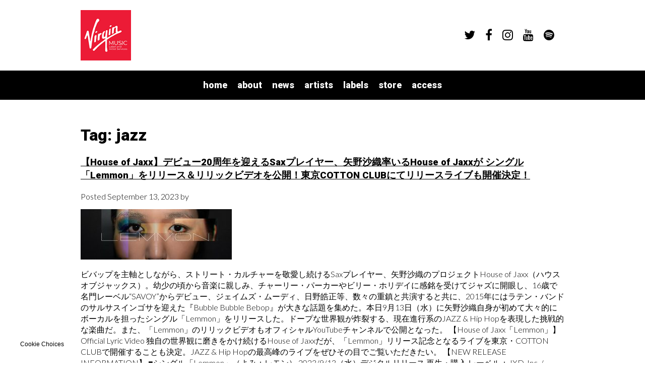

--- FILE ---
content_type: text/html; charset=UTF-8
request_url: https://www.virginmusic.jp/tag/jazz/
body_size: 26672
content:
<!doctype html>

<!--[if lt IE 7]><html dir="ltr" lang="ja" prefix="og: https://ogp.me/ns#" class="no-js lt-ie9 lt-ie8 lt-ie7"><![endif]-->
<!--[if (IE 7)&!(IEMobile)]><html dir="ltr" lang="ja" prefix="og: https://ogp.me/ns#" class="no-js lt-ie9 lt-ie8"><![endif]-->
<!--[if (IE 8)&!(IEMobile)]><html dir="ltr" lang="ja" prefix="og: https://ogp.me/ns#" class="no-js lt-ie9"><![endif]-->
<!--[if gt IE 8]><!--> <html dir="ltr" lang="ja" prefix="og: https://ogp.me/ns#" class="no-js"><!--<![endif]-->

	<head>
		<meta charset="utf-8">

				<meta http-equiv="X-UA-Compatible" content="IE=edge">

		

				<meta name="viewport" content="width=device-width, initial-scale=1"/>
				<link rel="icon" href="https://www.virginmusic.jp/wp-content/themes/virginmusicjp_virginmusicjp/favicon.png">
		<!--[if IE]>
			<link rel="shortcut icon" href="https://www.virginmusic.jp/wp-content/themes/virginmusicjp_virginmusicjp/favicon.ico">
		<![endif]-->
				<link rel="pingback" href="https://www.virginmusic.jp/xmlrpc.php">

				<script type="text/javascript">window.PUSH_GLOBAL = {geo_ip_country: 'US', ip_lookup: 'varnish'};</script>
		<!-- All in One SEO 4.8.5 - aioseo.com -->
		<title>jazz - VMG | the independent music distribution and services solution</title>
	<meta name="robots" content="max-image-preview:large" />
	<link rel="canonical" href="https://www.virginmusic.jp/tag/jazz/" />
	<meta name="generator" content="All in One SEO (AIOSEO) 4.8.5" />
		<script type="application/ld+json" class="aioseo-schema">
			{"@context":"https:\/\/schema.org","@graph":[{"@type":"BreadcrumbList","@id":"https:\/\/www.virginmusic.jp\/tag\/jazz\/#breadcrumblist","itemListElement":[{"@type":"ListItem","@id":"https:\/\/www.virginmusic.jp#listItem","position":1,"name":"Home","item":"https:\/\/www.virginmusic.jp","nextItem":{"@type":"ListItem","@id":"https:\/\/www.virginmusic.jp\/tag\/jazz\/#listItem","name":"jazz"}},{"@type":"ListItem","@id":"https:\/\/www.virginmusic.jp\/tag\/jazz\/#listItem","position":2,"name":"jazz","previousItem":{"@type":"ListItem","@id":"https:\/\/www.virginmusic.jp#listItem","name":"Home"}}]},{"@type":"CollectionPage","@id":"https:\/\/www.virginmusic.jp\/tag\/jazz\/#collectionpage","url":"https:\/\/www.virginmusic.jp\/tag\/jazz\/","name":"jazz - VMG | the independent music distribution and services solution","inLanguage":"ja","isPartOf":{"@id":"https:\/\/www.virginmusic.jp\/#website"},"breadcrumb":{"@id":"https:\/\/www.virginmusic.jp\/tag\/jazz\/#breadcrumblist"}},{"@type":"Organization","@id":"https:\/\/www.virginmusic.jp\/#organization","name":"Virgin Music Label & Artist Services | the independent music distribution and services solution","description":"VMG is a full service partner to the independent label and artist music community","url":"https:\/\/www.virginmusic.jp\/"},{"@type":"WebSite","@id":"https:\/\/www.virginmusic.jp\/#website","url":"https:\/\/www.virginmusic.jp\/","name":"Virgin Music Label & Artist Services | the independent music distribution and services solution","description":"VMG is a full service partner to the independent label and artist music community","inLanguage":"ja","publisher":{"@id":"https:\/\/www.virginmusic.jp\/#organization"}}]}
		</script>
		<!-- All in One SEO -->


<!-- Google Tag Manager for WordPress by gtm4wp.com -->
<script data-cfasync="false" data-pagespeed-no-defer>
	var gtm4wp_datalayer_name = "dataLayer";
	var dataLayer = dataLayer || [];
</script>
<!-- End Google Tag Manager for WordPress by gtm4wp.com --><link rel='dns-prefetch' href='//s3.amazonaws.com' />
<link rel='dns-prefetch' href='//fonts.googleapis.com' />
<link rel='dns-prefetch' href='//maxcdn.bootstrapcdn.com' />
<link rel="alternate" type="application/rss+xml" title="VMG | the independent music distribution and services solution &raquo; Feed" href="https://www.virginmusic.jp/feed/" />
<link rel="alternate" type="application/rss+xml" title="VMG | the independent music distribution and services solution &raquo; Comments Feed" href="https://www.virginmusic.jp/comments/feed/" />
<link rel="alternate" type="application/rss+xml" title="VMG | the independent music distribution and services solution &raquo; jazz Tag Feed" href="https://www.virginmusic.jp/tag/jazz/feed/" />
<script type="text/javascript">
/* <![CDATA[ */
window._wpemojiSettings = {"baseUrl":"https:\/\/s.w.org\/images\/core\/emoji\/15.0.3\/72x72\/","ext":".png","svgUrl":"https:\/\/s.w.org\/images\/core\/emoji\/15.0.3\/svg\/","svgExt":".svg","source":{"concatemoji":"https:\/\/www.virginmusic.jp\/wp-includes\/js\/wp-emoji-release.min.js"}};
/*! This file is auto-generated */
!function(i,n){var o,s,e;function c(e){try{var t={supportTests:e,timestamp:(new Date).valueOf()};sessionStorage.setItem(o,JSON.stringify(t))}catch(e){}}function p(e,t,n){e.clearRect(0,0,e.canvas.width,e.canvas.height),e.fillText(t,0,0);var t=new Uint32Array(e.getImageData(0,0,e.canvas.width,e.canvas.height).data),r=(e.clearRect(0,0,e.canvas.width,e.canvas.height),e.fillText(n,0,0),new Uint32Array(e.getImageData(0,0,e.canvas.width,e.canvas.height).data));return t.every(function(e,t){return e===r[t]})}function u(e,t,n){switch(t){case"flag":return n(e,"\ud83c\udff3\ufe0f\u200d\u26a7\ufe0f","\ud83c\udff3\ufe0f\u200b\u26a7\ufe0f")?!1:!n(e,"\ud83c\uddfa\ud83c\uddf3","\ud83c\uddfa\u200b\ud83c\uddf3")&&!n(e,"\ud83c\udff4\udb40\udc67\udb40\udc62\udb40\udc65\udb40\udc6e\udb40\udc67\udb40\udc7f","\ud83c\udff4\u200b\udb40\udc67\u200b\udb40\udc62\u200b\udb40\udc65\u200b\udb40\udc6e\u200b\udb40\udc67\u200b\udb40\udc7f");case"emoji":return!n(e,"\ud83d\udc26\u200d\u2b1b","\ud83d\udc26\u200b\u2b1b")}return!1}function f(e,t,n){var r="undefined"!=typeof WorkerGlobalScope&&self instanceof WorkerGlobalScope?new OffscreenCanvas(300,150):i.createElement("canvas"),a=r.getContext("2d",{willReadFrequently:!0}),o=(a.textBaseline="top",a.font="600 32px Arial",{});return e.forEach(function(e){o[e]=t(a,e,n)}),o}function t(e){var t=i.createElement("script");t.src=e,t.defer=!0,i.head.appendChild(t)}"undefined"!=typeof Promise&&(o="wpEmojiSettingsSupports",s=["flag","emoji"],n.supports={everything:!0,everythingExceptFlag:!0},e=new Promise(function(e){i.addEventListener("DOMContentLoaded",e,{once:!0})}),new Promise(function(t){var n=function(){try{var e=JSON.parse(sessionStorage.getItem(o));if("object"==typeof e&&"number"==typeof e.timestamp&&(new Date).valueOf()<e.timestamp+604800&&"object"==typeof e.supportTests)return e.supportTests}catch(e){}return null}();if(!n){if("undefined"!=typeof Worker&&"undefined"!=typeof OffscreenCanvas&&"undefined"!=typeof URL&&URL.createObjectURL&&"undefined"!=typeof Blob)try{var e="postMessage("+f.toString()+"("+[JSON.stringify(s),u.toString(),p.toString()].join(",")+"));",r=new Blob([e],{type:"text/javascript"}),a=new Worker(URL.createObjectURL(r),{name:"wpTestEmojiSupports"});return void(a.onmessage=function(e){c(n=e.data),a.terminate(),t(n)})}catch(e){}c(n=f(s,u,p))}t(n)}).then(function(e){for(var t in e)n.supports[t]=e[t],n.supports.everything=n.supports.everything&&n.supports[t],"flag"!==t&&(n.supports.everythingExceptFlag=n.supports.everythingExceptFlag&&n.supports[t]);n.supports.everythingExceptFlag=n.supports.everythingExceptFlag&&!n.supports.flag,n.DOMReady=!1,n.readyCallback=function(){n.DOMReady=!0}}).then(function(){return e}).then(function(){var e;n.supports.everything||(n.readyCallback(),(e=n.source||{}).concatemoji?t(e.concatemoji):e.wpemoji&&e.twemoji&&(t(e.twemoji),t(e.wpemoji)))}))}((window,document),window._wpemojiSettings);
/* ]]> */
</script>
<style id='wp-emoji-styles-inline-css' type='text/css'>

	img.wp-smiley, img.emoji {
		display: inline !important;
		border: none !important;
		box-shadow: none !important;
		height: 1em !important;
		width: 1em !important;
		margin: 0 0.07em !important;
		vertical-align: -0.1em !important;
		background: none !important;
		padding: 0 !important;
	}
</style>
<link rel='stylesheet' id='wp-block-library-css' href='https://www.virginmusic.jp/wp-includes/css/dist/block-library/style.min.css' type='text/css' media='all' />
<style id='classic-theme-styles-inline-css' type='text/css'>
/*! This file is auto-generated */
.wp-block-button__link{color:#fff;background-color:#32373c;border-radius:9999px;box-shadow:none;text-decoration:none;padding:calc(.667em + 2px) calc(1.333em + 2px);font-size:1.125em}.wp-block-file__button{background:#32373c;color:#fff;text-decoration:none}
</style>
<style id='global-styles-inline-css' type='text/css'>
:root{--wp--preset--aspect-ratio--square: 1;--wp--preset--aspect-ratio--4-3: 4/3;--wp--preset--aspect-ratio--3-4: 3/4;--wp--preset--aspect-ratio--3-2: 3/2;--wp--preset--aspect-ratio--2-3: 2/3;--wp--preset--aspect-ratio--16-9: 16/9;--wp--preset--aspect-ratio--9-16: 9/16;--wp--preset--color--black: #000000;--wp--preset--color--cyan-bluish-gray: #abb8c3;--wp--preset--color--white: #ffffff;--wp--preset--color--pale-pink: #f78da7;--wp--preset--color--vivid-red: #cf2e2e;--wp--preset--color--luminous-vivid-orange: #ff6900;--wp--preset--color--luminous-vivid-amber: #fcb900;--wp--preset--color--light-green-cyan: #7bdcb5;--wp--preset--color--vivid-green-cyan: #00d084;--wp--preset--color--pale-cyan-blue: #8ed1fc;--wp--preset--color--vivid-cyan-blue: #0693e3;--wp--preset--color--vivid-purple: #9b51e0;--wp--preset--gradient--vivid-cyan-blue-to-vivid-purple: linear-gradient(135deg,rgba(6,147,227,1) 0%,rgb(155,81,224) 100%);--wp--preset--gradient--light-green-cyan-to-vivid-green-cyan: linear-gradient(135deg,rgb(122,220,180) 0%,rgb(0,208,130) 100%);--wp--preset--gradient--luminous-vivid-amber-to-luminous-vivid-orange: linear-gradient(135deg,rgba(252,185,0,1) 0%,rgba(255,105,0,1) 100%);--wp--preset--gradient--luminous-vivid-orange-to-vivid-red: linear-gradient(135deg,rgba(255,105,0,1) 0%,rgb(207,46,46) 100%);--wp--preset--gradient--very-light-gray-to-cyan-bluish-gray: linear-gradient(135deg,rgb(238,238,238) 0%,rgb(169,184,195) 100%);--wp--preset--gradient--cool-to-warm-spectrum: linear-gradient(135deg,rgb(74,234,220) 0%,rgb(151,120,209) 20%,rgb(207,42,186) 40%,rgb(238,44,130) 60%,rgb(251,105,98) 80%,rgb(254,248,76) 100%);--wp--preset--gradient--blush-light-purple: linear-gradient(135deg,rgb(255,206,236) 0%,rgb(152,150,240) 100%);--wp--preset--gradient--blush-bordeaux: linear-gradient(135deg,rgb(254,205,165) 0%,rgb(254,45,45) 50%,rgb(107,0,62) 100%);--wp--preset--gradient--luminous-dusk: linear-gradient(135deg,rgb(255,203,112) 0%,rgb(199,81,192) 50%,rgb(65,88,208) 100%);--wp--preset--gradient--pale-ocean: linear-gradient(135deg,rgb(255,245,203) 0%,rgb(182,227,212) 50%,rgb(51,167,181) 100%);--wp--preset--gradient--electric-grass: linear-gradient(135deg,rgb(202,248,128) 0%,rgb(113,206,126) 100%);--wp--preset--gradient--midnight: linear-gradient(135deg,rgb(2,3,129) 0%,rgb(40,116,252) 100%);--wp--preset--font-size--small: 13px;--wp--preset--font-size--medium: 20px;--wp--preset--font-size--large: 36px;--wp--preset--font-size--x-large: 42px;--wp--preset--spacing--20: 0.44rem;--wp--preset--spacing--30: 0.67rem;--wp--preset--spacing--40: 1rem;--wp--preset--spacing--50: 1.5rem;--wp--preset--spacing--60: 2.25rem;--wp--preset--spacing--70: 3.38rem;--wp--preset--spacing--80: 5.06rem;--wp--preset--shadow--natural: 6px 6px 9px rgba(0, 0, 0, 0.2);--wp--preset--shadow--deep: 12px 12px 50px rgba(0, 0, 0, 0.4);--wp--preset--shadow--sharp: 6px 6px 0px rgba(0, 0, 0, 0.2);--wp--preset--shadow--outlined: 6px 6px 0px -3px rgba(255, 255, 255, 1), 6px 6px rgba(0, 0, 0, 1);--wp--preset--shadow--crisp: 6px 6px 0px rgba(0, 0, 0, 1);}:where(.is-layout-flex){gap: 0.5em;}:where(.is-layout-grid){gap: 0.5em;}body .is-layout-flex{display: flex;}.is-layout-flex{flex-wrap: wrap;align-items: center;}.is-layout-flex > :is(*, div){margin: 0;}body .is-layout-grid{display: grid;}.is-layout-grid > :is(*, div){margin: 0;}:where(.wp-block-columns.is-layout-flex){gap: 2em;}:where(.wp-block-columns.is-layout-grid){gap: 2em;}:where(.wp-block-post-template.is-layout-flex){gap: 1.25em;}:where(.wp-block-post-template.is-layout-grid){gap: 1.25em;}.has-black-color{color: var(--wp--preset--color--black) !important;}.has-cyan-bluish-gray-color{color: var(--wp--preset--color--cyan-bluish-gray) !important;}.has-white-color{color: var(--wp--preset--color--white) !important;}.has-pale-pink-color{color: var(--wp--preset--color--pale-pink) !important;}.has-vivid-red-color{color: var(--wp--preset--color--vivid-red) !important;}.has-luminous-vivid-orange-color{color: var(--wp--preset--color--luminous-vivid-orange) !important;}.has-luminous-vivid-amber-color{color: var(--wp--preset--color--luminous-vivid-amber) !important;}.has-light-green-cyan-color{color: var(--wp--preset--color--light-green-cyan) !important;}.has-vivid-green-cyan-color{color: var(--wp--preset--color--vivid-green-cyan) !important;}.has-pale-cyan-blue-color{color: var(--wp--preset--color--pale-cyan-blue) !important;}.has-vivid-cyan-blue-color{color: var(--wp--preset--color--vivid-cyan-blue) !important;}.has-vivid-purple-color{color: var(--wp--preset--color--vivid-purple) !important;}.has-black-background-color{background-color: var(--wp--preset--color--black) !important;}.has-cyan-bluish-gray-background-color{background-color: var(--wp--preset--color--cyan-bluish-gray) !important;}.has-white-background-color{background-color: var(--wp--preset--color--white) !important;}.has-pale-pink-background-color{background-color: var(--wp--preset--color--pale-pink) !important;}.has-vivid-red-background-color{background-color: var(--wp--preset--color--vivid-red) !important;}.has-luminous-vivid-orange-background-color{background-color: var(--wp--preset--color--luminous-vivid-orange) !important;}.has-luminous-vivid-amber-background-color{background-color: var(--wp--preset--color--luminous-vivid-amber) !important;}.has-light-green-cyan-background-color{background-color: var(--wp--preset--color--light-green-cyan) !important;}.has-vivid-green-cyan-background-color{background-color: var(--wp--preset--color--vivid-green-cyan) !important;}.has-pale-cyan-blue-background-color{background-color: var(--wp--preset--color--pale-cyan-blue) !important;}.has-vivid-cyan-blue-background-color{background-color: var(--wp--preset--color--vivid-cyan-blue) !important;}.has-vivid-purple-background-color{background-color: var(--wp--preset--color--vivid-purple) !important;}.has-black-border-color{border-color: var(--wp--preset--color--black) !important;}.has-cyan-bluish-gray-border-color{border-color: var(--wp--preset--color--cyan-bluish-gray) !important;}.has-white-border-color{border-color: var(--wp--preset--color--white) !important;}.has-pale-pink-border-color{border-color: var(--wp--preset--color--pale-pink) !important;}.has-vivid-red-border-color{border-color: var(--wp--preset--color--vivid-red) !important;}.has-luminous-vivid-orange-border-color{border-color: var(--wp--preset--color--luminous-vivid-orange) !important;}.has-luminous-vivid-amber-border-color{border-color: var(--wp--preset--color--luminous-vivid-amber) !important;}.has-light-green-cyan-border-color{border-color: var(--wp--preset--color--light-green-cyan) !important;}.has-vivid-green-cyan-border-color{border-color: var(--wp--preset--color--vivid-green-cyan) !important;}.has-pale-cyan-blue-border-color{border-color: var(--wp--preset--color--pale-cyan-blue) !important;}.has-vivid-cyan-blue-border-color{border-color: var(--wp--preset--color--vivid-cyan-blue) !important;}.has-vivid-purple-border-color{border-color: var(--wp--preset--color--vivid-purple) !important;}.has-vivid-cyan-blue-to-vivid-purple-gradient-background{background: var(--wp--preset--gradient--vivid-cyan-blue-to-vivid-purple) !important;}.has-light-green-cyan-to-vivid-green-cyan-gradient-background{background: var(--wp--preset--gradient--light-green-cyan-to-vivid-green-cyan) !important;}.has-luminous-vivid-amber-to-luminous-vivid-orange-gradient-background{background: var(--wp--preset--gradient--luminous-vivid-amber-to-luminous-vivid-orange) !important;}.has-luminous-vivid-orange-to-vivid-red-gradient-background{background: var(--wp--preset--gradient--luminous-vivid-orange-to-vivid-red) !important;}.has-very-light-gray-to-cyan-bluish-gray-gradient-background{background: var(--wp--preset--gradient--very-light-gray-to-cyan-bluish-gray) !important;}.has-cool-to-warm-spectrum-gradient-background{background: var(--wp--preset--gradient--cool-to-warm-spectrum) !important;}.has-blush-light-purple-gradient-background{background: var(--wp--preset--gradient--blush-light-purple) !important;}.has-blush-bordeaux-gradient-background{background: var(--wp--preset--gradient--blush-bordeaux) !important;}.has-luminous-dusk-gradient-background{background: var(--wp--preset--gradient--luminous-dusk) !important;}.has-pale-ocean-gradient-background{background: var(--wp--preset--gradient--pale-ocean) !important;}.has-electric-grass-gradient-background{background: var(--wp--preset--gradient--electric-grass) !important;}.has-midnight-gradient-background{background: var(--wp--preset--gradient--midnight) !important;}.has-small-font-size{font-size: var(--wp--preset--font-size--small) !important;}.has-medium-font-size{font-size: var(--wp--preset--font-size--medium) !important;}.has-large-font-size{font-size: var(--wp--preset--font-size--large) !important;}.has-x-large-font-size{font-size: var(--wp--preset--font-size--x-large) !important;}
:where(.wp-block-post-template.is-layout-flex){gap: 1.25em;}:where(.wp-block-post-template.is-layout-grid){gap: 1.25em;}
:where(.wp-block-columns.is-layout-flex){gap: 2em;}:where(.wp-block-columns.is-layout-grid){gap: 2em;}
:root :where(.wp-block-pullquote){font-size: 1.5em;line-height: 1.6;}
</style>
<link rel='stylesheet' id='push-global-css' href='https://www.virginmusic.jp/wp-content/plugins/push-global/public/css/push-global-public.css' type='text/css' media='all' />
<link rel='stylesheet' id='googleFonts-css' href='https://fonts.googleapis.com/css?family=Roboto%3A900%2C900italic%7CLato%3A300%2C300italic%2C700%2C700italic%7CCrimson+Text%3A400italic' type='text/css' media='all' />
<link rel='stylesheet' id='ae_frontend_css-css' href='https://www.virginmusic.jp/wp-content/plugins/appreciation-engine-social-sign-in/css/ae_frontend.css' type='text/css' media='all' />
<link rel='stylesheet' id='ae_frontend_font_awesome_css-css' href='https://www.virginmusic.jp/wp-content/plugins/appreciation-engine-social-sign-in/css/font-awesome/css/fontawesome.min.css' type='text/css' media='all' />
<link rel='stylesheet' id='ae_frontend_font_awesome_brands_css-css' href='https://www.virginmusic.jp/wp-content/plugins/appreciation-engine-social-sign-in/css/font-awesome/css/brands.min.css' type='text/css' media='all' />
<link rel='stylesheet' id='ae_frontend_font_awesome_solid_css-css' href='https://www.virginmusic.jp/wp-content/plugins/appreciation-engine-social-sign-in/css/font-awesome/css/solid.min.css' type='text/css' media='all' />
<link rel='stylesheet' id='ae_frontend_font_awesome_v4_shims_css-css' href='https://www.virginmusic.jp/wp-content/plugins/appreciation-engine-social-sign-in/css/font-awesome/css/v4-shims.min.css' type='text/css' media='all' />
<link rel='stylesheet' id='intl-tel-input-css' href='https://www.virginmusic.jp/wp-content/plugins/appreciation-engine-social-sign-in/css/intl-tel-input/intlTelInput.min.css' type='text/css' media='all' />
<link rel='stylesheet' id='jquery-modal-css-css' href='https://www.virginmusic.jp/wp-content/plugins/appreciation-engine-social-sign-in/libraries/jquery-modal/jquery.modal.css' type='text/css' media='all' />
<link rel='stylesheet' id='umgecrm-frontend-style-css' href='https://www.virginmusic.jp/wp-content/plugins/umg-ecrm/assets/css/frontend.css' type='text/css' media='all' />
<link rel='stylesheet' id='bones-stylesheet-css' href='https://www.virginmusic.jp/wp-content/themes/virginmusicjp_virginmusicjp/library/css/style.css' type='text/css' media='all' />
<!--[if lt IE 9]>
<link rel='stylesheet' id='bones-ie-only-css' href='https://www.virginmusic.jp/wp-content/themes/virginmusicjp_virginmusicjp/library/css/ie.css' type='text/css' media='all' />
<![endif]-->
<link rel='stylesheet' id='owl-css-css' href='https://www.virginmusic.jp/wp-content/themes/virginmusicjp_virginmusicjp/library/css/owl.carousel.css' type='text/css' media='all' />
<link rel='stylesheet' id='ytplayer-css-css' href='https://www.virginmusic.jp/wp-content/themes/virginmusicjp_virginmusicjp/library/css/ytplayer/jquery.mb.YTPlayer.min.css' type='text/css' media='all' />
<link rel='stylesheet' id='pace-css-css' href='https://www.virginmusic.jp/wp-content/themes/virginmusicjp_virginmusicjp/library/css/pace.css' type='text/css' media='all' />
<link rel='stylesheet' id='awesome-font-css' href='https://maxcdn.bootstrapcdn.com/font-awesome/4.7.0/css/font-awesome.min.css' type='text/css' media='all' />
<script type="text/javascript" src="https://www.virginmusic.jp/wp-includes/js/jquery/jquery.min.js" id="jquery-core-js"></script>
<script type="text/javascript" src="https://www.virginmusic.jp/wp-includes/js/jquery/jquery-migrate.min.js" id="jquery-migrate-js"></script>
<script type="text/javascript" src="https://www.virginmusic.jp/wp-content/plugins/push-global/public/js/push-global-public.js" id="push-global-js"></script>
<script type="text/javascript" id="push-global-autocolor-js-extra">
/* <![CDATA[ */
var PUSH_AUTOCOLOR = {"elementSelectors":["#_evidon-collapse-message","#_evidon-decline-button","#_evidon-accept-button","#_evidon-option-button","#_evidon-message","#_evidon-message a"]};
/* ]]> */
</script>
<script type="text/javascript" src="https://www.virginmusic.jp/wp-content/plugins/push-global/public/js/autocolor/autocolor.js" id="push-global-autocolor-js"></script>
<script type="text/javascript" src="https://www.virginmusic.jp/wp-content/plugins/appreciation-engine-social-sign-in/js/int-tel-input/intlTelInput.min.js" id="intl-tel-input-js"></script>
<script type="text/javascript" src="https://www.virginmusic.jp/wp-content/plugins/appreciation-engine-social-sign-in/js/int-tel-input/utils.js" id="intl-tel-input-utils-js"></script>
<script type="text/javascript" id="ae-wp-frontend-js-extra">
/* <![CDATA[ */
var intlTelInputData = {"smsCountries":{"1":["all"]}};
/* ]]> */
</script>
<script type="text/javascript" src="https://www.virginmusic.jp/wp-content/plugins/appreciation-engine-social-sign-in/js/ae_wp_frontend.js" id="ae-wp-frontend-js"></script>
<script type="text/javascript" id="ae-wp-js-js-extra">
/* <![CDATA[ */
var AEJSWP = {"plugin_version":"2.14.37","ajaxurl":"https:\/\/www.virginmusic.jp\/wp-admin\/admin-ajax.php","ajax_action_login":"ae_social_signin_user_login_ajax","redirect_action_login":"ae_social_signin_user_login_redirect","ajax_action_get_logout_url":"ae_social_signin_get_logout_url_ajax","ajax_action_send_user_optins":"ae_social_signin_send_user_optins","ajax_action_user_check_captcha":"ae_social_signin_user_check_captcha","login_status_messages":["fail","WordPress user created & logged-in","WordPress user found & logged-in","WordPress user found, but not logged-in (logged-in session disabled)","WordPress user created, but not logged-in (logged-in session disabled)","WordPress user record creation disabled"],"login_fail_status_messages":["","Unspecified error","No access token","AE API error","Missing miniumum required fields (AEUserID, Username or Email)","More than 1 WordPress user record with this AE_User_ID! Doing nothing - contact an admin!","Cannot create the WordPress user account - you have not been signed-in.<br\/><br\/>This can occur if you have another Admin user account on this WordPress install with the same email or username.<br\/><br\/>Please signup with a different email and\/or username.","A WordPress user is already logged in, please log-out first","Email not yet verified"],"ae_js_path":"https:\/\/umg.theappreciationengine.com\/w-v1.8\/js\/4","debug":"1","flow_type":"detect","extra_fields_screen":"after","extra_fields":{"email":{"required":true,"label":"email"},"username":{"required":true,"label":"username"},"password":{"label":"password"}},"minimum_age":"","analytics_tracking_delegate":"trackingDelegate.AEConnect","services":"spotify,facebook","flow_css":"https:\/\/s3.amazonaws.com\/umg-ae-static-assets\/umg-ae-wp-global-default.css","verify_email":"","flow_text":{"login_header":"Sign in with your social network account","register_header":"Sign in with your social network account","error_header":"Sorry, there seems to be a problem","add_info_header":"Additional Information","add_info_button":"Submit","forgot_password_link":"Forgot password?","recover_password_link":"Recover Password","have_account_link":"Already have an account?","need_help_link":"need help?","create_account_link":"create an account","verify_email_header":"Verify Email","verify_email_sent":"A verification email will be sent to","verify_email_instructions":"Please click the link in the email to confirm your address and continue.","verify_email_success_button":"OK","verify_email_retry_button":"Retry","verify_email_success_header":"Success.","verify_email_success_message":"Your email was successfully verified.","verify_email_error_header":"Sorry.","verify_email_error_message":"That is not a valid activation url, or the url has expired. Please double check your email, or trigger a new activation email.","reset_pw_header":"Reset Password","reset_pw_sent":"A verification email will be sent to","reset_pw_instructions":"Please click the link in the email to confirm your address and reset your password.","reset_pw_button":"Submit","reset_pw_confirm_header":"Reset Password - Confirm","reset_pw_confirm_instructions":"Please enter a new password...","reset_pw_confirm_button":"Confirm","reset_pw_done_header":"Reset Password - Done!","reset_pw_done_message":"Your password has been reset.","reset_pw_done_button":"OK"},"no_email":"","hide_email_form":"1","social_first":"1","ae_logout_url":"https:\/\/umg.theappreciationengine.com\/brand\/umg\/logout?auth_method=direct&return_url=https%3A%2F%2Fwww.virginmusic.jp%2Ftag%2Fjazz%2F","ae_logout_url_bare":"https:\/\/umg.theappreciationengine.com\/brand\/umg\/logout?auth_method=direct","wp_logout_url":"https:\/\/umg.theappreciationengine.com\/brand\/umg\/logout?auth_method=direct&return_url=https:\/\/www.virginmusic.jp\/wp-login.php?action=logout&redirect_to=https%3A%2F%2Fwww.virginmusic.jp%2Ftag%2Fjazz%2F&_wpnonce=a257ab3c39","return_url":"https:\/\/www.virginmusic.jp\/wp-admin\/admin-ajax.php?action=ae_social_signin_user_login_redirect&return_url=https%3A%2F%2Fwww.virginmusic.jp%2Ftag%2Fjazz%2F","login_redirect_url":"","user_logged_in":"","email_format":{"background_color":"","font_size":"14","font_family":"arial","font_color":"#000000","show_header":"1","header_background_color":"#474747","header_font_color":"","image_url":"https:\/\/s3.amazonaws.com\/umg-ae-static-assets\/1x1px.gif","reset_pw_email_subject":"Password Reset Request for www.virginmusic.jp","reset_pw_email_message":"We have received a password reset request for this e-mail address to login to the above site.  Click the following link to authorise and receive your new password. <br><br>  For help please contact info@umusic.com <br><br> Privacy Policy: www.umusic.co.uk\/privacy.html","reset_pw_email_link":"Reset Password","verify_email_subject":"Verify  Email Request for www.virginmusic.jp","verify_email_message":"Click the link below to verify that you used this email address to login or register. <br><br> We need your verification to ensure that no-one is using your email address without your permission. <br><br> You will not be sent any marketing unless you opt in to do so","verify_email_link":"Verify Email","show_footer":"1","footer_background_color":"#474747","footer_font_color":"","logo_img_url":"https:\/\/s3.amazonaws.com\/umg-ae-static-assets\/umg-logo.jpg","logo_link":"","copyright":"Universal Music Group"},"sso_type":"disabled","validation_target":"widget","ajax_login":"","ajax_update_class":"ae-wp-ajax-update","disable_logged_in_session":"","disable_wp_user_record":"","logged_in_salutation":"Welcome, {USERNAME}","auth_connected":"Already Connected","widget_cta":"Sign In","profile_link":"","profile_link_url":"","logout_link":"Sign Out","extra_info":{"global":{"top":{"text":"<img src=\"https:\/\/www.virginmusic.jp\/wp-content\/uploads\/sites\/1477\/2016\/05\/caroline-logo-300x152.png\" width=\"100%\" align=\"left\" >"},"bottom":{"text":"<div id=\"ae-power-by\" style=\" overflow: auto; display: block; margin: 0 auto; line-height: 30px; font-size: 9px; padding: 0px 0 12px; text-align: center;\"><img src=\"https:\/\/s3.amazonaws.com\/umg-ae-static-assets\/UMGUK_logo.png\" style=\" max-width: 60px; margin: 0px 5px 5px 0; display: inline-block;\"><p style=\" margin: 0 0 0 5px; color: #595959; display: inline-block;\">Social Login Powered by Appreciation Engine<\/p><\/div><a href=\"https:\/\/www.umusic.co.uk\/privacy.html\" target=\"_blank\">Privacy Policy<\/a> | <a href=\"https:\/\/www.umusic.co.uk\/terms.html\" target=\"_blank\">Terms & Conditions<\/a>\r\n\r\n\r\n<style>\r\nbody, body.authenty, body.authenty.signin-alt {\r\n    font-family: sans-serif !important;\r\n\tbackground:#000;\r\n    color: #fff !important;\r\n}\r\n\r\na {\r\n\tcolor:#fff !important;\r\n}\r\n.panel-body img:first-child {\r\n    margin: auto !important;\r\n    text-align: center;\r\n}\r\n\r\n.panel-body {\r\n    display: table !important;\r\n    text-align: center !Important;\r\n    margin: auto;\r\n}\r\n\r\n.authenty.signin-alt .bottom-wrap {\r\n    border-top: 2px solid;\r\n}\r\n\r\n<\/style>"}}},"date_format":"","aejsready_handlers":[],"mailingListFormCompletedCallbacks":[],"event_waiters":{},"data_filters":{},"custom_forms":{"1":{"id":1,"type_id":"2","page_url":"","modal_display":"1","modal_display_cta":"Newsletter Sign Up","recaptcha_key":"6Lffz3UUAAAAAO6Jds6YMl27G3nbwVwJiE5TDvKP","block_signup_submit":"2","block_login_redirect":false,"signin_options":[{"id":6,"ae-slug":"Spotify","ae-service":"spotify","label":"Spotify","enabled":true},{"id":0,"ae-slug":"Facebook","ae-service":"facebook","label":"Facebook","enabled":true},{"id":3,"ae-slug":"Youtube","ae-service":"youtube","label":"YouTube","enabled":true},{"id":1,"ae-slug":"Twitter","ae-service":"twitter","label":"Twitter","enabled":true},{"id":99,"ae-slug":"","ae-service":"","label":"Email","enabled":true}],"expanded_email":"0","opt_ins":{"0":{"id":1,"label":"Implied optin","casl_label":"","pre_checked":1,"implied-optin":1},"2":{"id":2,"optin-type":"sms","label":"Receive SMS from Caroline International","casl_label":"Receive SMS from Caroline International","pre_checked":true},"3":{"id":"1_optin-similar-artists","pre_checked":0,"label":"Sign up for Universal Recommends to get news about artists, tours, merch drops and music similar to Caroline International","casl_label":"Sign up for Universal Recommends to get news about artists, tours, merch drops and music similar to  Caroline International"}},"opt_ins_position":"below","opt_ins_email_label":"","opt_ins_sms_label":"","opt_ins_terms":"<div id=\"terms\" style=\" overflow: auto; display: block; margin: 0 auto; font-size: 9px; padding: 0px 0 12px; text-align: center;\">Emails will be sent by or on behalf of Universal Music Operations Ltd, 4 Pancras Square, London. N1C 4AG, UK. +44 (0)20 3932 6000. You may withdraw your consent at any time. See Privacy Policy at <a href=\"https:\/\/www.umusic.co.uk\/privacy.html\">https:\/\/www.umusic.co.uk\/privacy.html<\/a><\/div>","opt_ins_all_terms":"<div id=\"terms\" style=\" overflow: auto; display: block; margin: 0 auto; line-height: 30px; font-size: 9px; padding: 0px 0 12px; text-align: center;\">\r\n                <a href=\"https:\/\/www.umusic.co.uk\/privacy.html\" target=\"_blank\">Privacy Policy<\/a> |\r\n                <a href=\"https:\/\/www.umusic.co.uk\/terms.html\" target=\"_blank\">Terms & Conditions<\/a><\/div>","opt_ins_casl_all_terms":"<div id=\"terms\" style=\" overflow: auto; display: block; margin: 0 auto; line-height: 30px; font-size: 9px; padding: 0px 0 12px; text-align: center;\">\r\n                <a href=\"https:\/\/www.umusic.co.uk\/privacy.html\" target=\"_blank\">Privacy Policy<\/a> |\r\n                <a href=\"https:\/\/www.umusic.co.uk\/terms.html\" target=\"_blank\">Terms & Conditions<\/a><\/div>","opt_ins_casl_enabled":"0","opt_ins_casl_terms":"<div id=\"terms\" style=\" overflow: auto; display: block; margin: 0 auto; font-size: 9px; padding: 0px 0 12px; text-align: center;\">Emails will be sent by or on behalf of Universal Music Operations Ltd, 4 Pancras Square, London. N1C 4AG, UK. +44 (0)20 3932 6000. You may withdraw your consent at any time. See Privacy Policy at <a href=\"https:\/\/www.umusic.co.uk\/privacy.html\">https:\/\/www.umusic.co.uk\/privacy.html<\/a><\/div>","opt_ins_sms":"<div id=\"sms-terms\" class=\"sms-optin-terms\" style=\"padding-bottom: 5px;overflow: auto;display: block;margin: 0 auto;font-size: 9px;text-align: center\">By ticking the SMS opt in box and submitting this form, I agree to receive text messages from and about Caroline International (including prerecorded and\/or by autodialer). Up to 20 messages per month per opt-in. Consent is not a condition of any purchase. Msg & data rates may apply. See Privacy Policy and Terms\u202ffor further information.<\/div>","opt_ins_casl_sms":"<div id=\"sms-terms\" class=\"sms-optin-terms\" style=\"padding-bottom: 5px;overflow: auto;display: block;margin: 0 auto;font-size: 9px;text-align: center\">By ticking the SMS opt in box and submitting this form, I agree to receive text messages from and about Caroline International (including prerecorded and\/or by autodialer). Up to 20 messages per month per opt-in. Consent is not a condition of any purchase. Msg & data rates may apply. See Privacy Policy and Terms\u202ffor further information.<\/div>","flow_labels":{"signin_title":"SIGN UP TO THE NEWSLETTER BELOW, USING YOUR SOCIAL ACCOUNT OR EMAIL","additional_info_title":"WE NEED A LITTLE MORE INFO...","mailing_list_success":"Thank you for signing up!","login_button":"Login","register_button":"Register","cancel_button":"Cancel","forgot_password":"Forgot Password?","not_registered":"Not yet registered?","already_registered":"Already registered?","verify_email_title":"THANK YOU!","verify_email_instructions":"<p>Thank you for registering! We have sent a confirmation email to {USEREMAIL}. Click the link to confirm your email address.<\/p><p>Please check your spam folder for the email, if it does not arrive, click this link...","verify_email_resend_link":"resend verification email","reset_password_title":"RESET YOUR PASSWORD","reset_password_instructions":"<p>Please enter your email address and we will send you an email to verify your account and reset your password.<\/p>","reset_password_instructions_sent":"<p>Click the link in the email to verify and reset your password<\/p>","reset_password_button":"RESET","reset_password_login_link":"Login with your existing account","reset_password_register_link":"Register for a new account","enter_new_password_instructions":"Please enter a new password","reset_password_confirm_password_label":"ae_social_signin_cform_label_reset_password_confirm_password_label_1","update_password_button":"RESET","reset_password_success_message":"Your password has been updated!","email_form_divider_title":"","form_error_captcha_incomplete":"Please complete the Captcha","form_error_incomplete":"Please complete the form","form_error_incomplete_optins":"Please select one of the Sign-up options","form_error_age_check_fail":"Sorry, you are not allowed to register","form_error_account_exists":"Email account already exists with a different password, please use the login form to sign-in","form_error_no_account":"No account exists with those credentials","form_error_email_not_found":"No account found with that email"},"field_labels":{"email":"email","password":"password","username":"username","firstname":"first name","surname":"last name","gender":"gender","birthdate":"birthdate (dd-mm-yyyy)","address":"address (main)","addressline2":"address (apt, etc)","city":"city","state":"state \/ province \/ region","country":"choose country","postcode":"zip or postal code","homephone":"home phone #","mobilephone":"mobile phone #","website":"website or blog","bio":"tell us about yourself...","password-confirm":"confirm password"},"appearance":{"header_img":"https:\/\/www.virginmusic.jp\/wp-content\/uploads\/sites\/1477\/2019\/01\/caroline-logo-300x152-300x152.png","header_attachment_id":false,"bg_color":"#000000","bg_img":"","inherit_fonts":"1","inherit_font_weight":false,"inherit_font_size":false,"register_button_top_colour":"","register_button_bottom_colour":"","register_button_border_colour":"","center_align_cform_title":"1","title_text_colour":"#ffffff","warning_text_colour":"#e55959","title_text_size":"","social_button_text_size":"","form_text_colour":"#ffffff"},"date_format":"DD-MM-YYYY","form_fields":{"email":{"Email":"1"},"country":{"Country":"1"},"mobilephone":{"MobilePhone":0},"captcha":{"":"1"}}}},"aejs_async_load":"1","disable_jquery_modal_enqueue":"0","safari_incognito_error":"Hello, trying to sign up?<br\/>It looks like you're using private browsing mode on Safari. You can disable private browsing on Safari, or use private browsing in Chrome\/Firefox to sign up!","cookies_disabled_error":"Hello, trying to sign up?<br\/>It looks like cookies are disabled in your browser. Enable cookies to sign up!","customForms":{"1":{"smsOptinEnabled":true,"smsOptinCountries":["all"]}},"vv_auto_post_enabled":""};
/* ]]> */
</script>
<script type="text/javascript" src="https://www.virginmusic.jp/wp-content/plugins/appreciation-engine-social-sign-in/js/min/ae_wp-min.js" id="ae-wp-js-js"></script>
<script type="text/javascript" src="https://www.virginmusic.jp/wp-content/plugins/appreciation-engine-social-sign-in/libraries/parsley/js/parsley.min.js" id="parsley-js-js"></script>
<script type="text/javascript" src="https://www.virginmusic.jp/wp-content/plugins/appreciation-engine-social-sign-in/libraries/jquery-modal/jquery.modal.min.js" id="jquery-modal-js"></script>
<script type="text/javascript" src="https://s3.amazonaws.com/umg-analytics/umgaal.min.js" id="umg-aal-js-js"></script>
<script type="text/javascript" id="umg-aal-wp-js-js-extra">
/* <![CDATA[ */
var UMGAALWP = {"debug_enabled":"0","plugins":{"ae_connect":true,"umg_ecrm":true,"ae_social_follow":false,"nextgen_gallery":false,"login_for_content":false,"subscriptions":false,"new_royalslider":false,"add_this":false,"umg_live":false,"epoch":false,"gigpress":false,"bands_in_town":false,"revslider":false,"stackla":false},"services":{"you_tube":true},"party_service_id":"","party_service_name":"Caroline International"};
/* ]]> */
</script>
<script type="text/javascript" src="https://www.virginmusic.jp/wp-content/plugins/umg-aal/js/umg-aal-wp.js" id="umg-aal-wp-js-js"></script>
<script type="text/javascript" src="https://www.virginmusic.jp/wp-content/themes/virginmusicjp_virginmusicjp/library/js/libs/modernizr.custom.min.js" id="bones-modernizr-js"></script>
<link rel="https://api.w.org/" href="https://www.virginmusic.jp/wp-json/" /><link rel="alternate" title="JSON" type="application/json" href="https://www.virginmusic.jp/wp-json/wp/v2/tags/390" /><meta name="robots" content="noimageai">
<meta name="robots" content="noai">

<!-- Google Tag Manager for WordPress by gtm4wp.com -->
<!-- GTM Container placement set to footer -->
<script data-cfasync="false" data-pagespeed-no-defer>
	var dataLayer_content = {"pagePostType":"post","pagePostType2":"tag-post"};
	dataLayer.push( dataLayer_content );
</script>
<script data-cfasync="false" data-pagespeed-no-defer>
(function(w,d,s,l,i){w[l]=w[l]||[];w[l].push({'gtm.start':
new Date().getTime(),event:'gtm.js'});var f=d.getElementsByTagName(s)[0],
j=d.createElement(s),dl=l!='dataLayer'?'&l='+l:'';j.async=true;j.src=
'//www.googletagmanager.com/gtm.js?id='+i+dl;f.parentNode.insertBefore(j,f);
})(window,document,'script','dataLayer','GTM-WRTP84');
</script>
<!-- End Google Tag Manager for WordPress by gtm4wp.com -->		<!-- Facebook Pixel Code -->

<script>
  !function(f,b,e,v,n,t,s)
  {if(f.fbq)return;n=f.fbq=function(){n.callMethod?
  n.callMethod.apply(n,arguments):n.queue.push(arguments)};
  if(!f._fbq)f._fbq=n;n.push=n;n.loaded=!0;n.version='2.0';
  n.queue=[];t=b.createElement(e);t.async=!0;
  t.src=v;s=b.getElementsByTagName(e)[0];
  s.parentNode.insertBefore(t,s)}(window, document,'script',
  'https://connect.facebook.net/en_US/fbevents.js');
  fbq('init', '294984381143865');
  fbq('track', 'PageView');
</script>
<noscript><img height="1" width="1" style="display:none" src="https://www.facebook.com/tr?id=294984381143865&ev=PageView&noscript=1" /></noscript>
<!-- End Facebook Pixel Code -->
	</head>

	<body class="archive tag tag-jazz tag-390" itemscope itemtype="http://schema.org/WebPage">
<div id="load-back"></div>
		<div id="container">

			<header class="header" role="banner" itemscope itemtype="http://schema.org/WPHeader">

				<div id="inner-header" class="wrap cf">

					<h1 id="logo" itemscope itemtype="http://schema.org/Organization"><a href="https://www.virginmusic.jp" rel="nofollow"><img src="https://www.virginmusic.jp/wp-content/themes/virginmusicjp_virginmusicjp/library/images/virginmusic-logo.png" alt="VMG | the independent music distribution and services solution" ></a></h1>
                    <div id="navtoggle"></div>
                    
                    <div class="social-wrapper">
                    <iframe class="spotify-follow" src="https://embed.spotify.com/follow/1/?uri=spotify:user:1ckf58pl73p64z7h1xloeynrx&amp;size=basic&amp;theme=light&amp;show-count=0" width="94" height="25" scrolling="no" frameborder="0" style="border:none; overflow:hidden;" allowtransparency="true"></iframe>
<ul class="social">
<a href="https://twitter.com/virginmusicJP" target="_blank" id="tw"><li>Twitter</li></a>
	<a href="https://www.facebook.com/virginmusicJP" target="_blank" id="fb"><li>Facebook</li></a>
<a href="https://www.instagram.com/virginmusicjp/" target="_blank" id="in"><li>Instagram</li></a>
<a href="https://www.youtube.com/channel/UCBz_bakiyPg8EKs7bXPgd5g" target="_blank" id="yt"><li>YouTube</li></a>
<a href="https://open.spotify.com/user/1ckf58pl73p64z7h1xloeynrx" target="_blank" id="sp"><li>Spotify</li></a>
<!-- <a href="https://CarolineUK.lnk.to/AppleWE" target="_blank" id="ap"><li>Apple</li></a> -->
</ul>
<!--
<div class="subscribe">
<style>
.blocker { z-index:1001; }
#terms, #terms a { color:white; text-transform:lowercase; text-decoration:none; font-weight:bold; }
#terms a:hover { text-decoration:underline; }
.ae-cform-header-image { border: 1px solid #555; }
.ae-cform-title, .ae-cform-signin-options-list, .ae-cform-item span { text-transform:lowercase; }
.ae-cform-signin-options-list { font-weight:bold; }
#ae-cform-reg-item-email-1 div.cform-required-field { margin-bottom:0.5em; }
#ae-cform-modal-container-1 hr { border-color:#555; }

</style>
<style>#ae-cform-modal-container-1{background-color:#000000;}.ae-cform-title {text-align:center;}.ae-cform-title {color:#ffffff;}.parsley-custom-error-message {color:#e55959;}.ae-cform-item input[type="email"].parsley-error {border: 1px solid #e55959;}.ae-cform-modal-container, .ae-cform-container {font-family: inherit; font-size: inherit; color: inherit;}.ae-cform-item span, a.ae-cform-not-registered-link, a.ae-cform-forgot-password-link, .ae-cform-reset-password-instructions, a.ae-cform-reset-password-login-link, a.ae-cform-reset-password-register-link, a.ae-cform-already-registered-link, .ae-cform-optin-label, #terms, #terms a, #sms-terms, #sms-terms a, .ae-cform-mailing-list-success, .ae-cform-mailing-list-success-1 {color:#ffffff;}</style><div class='ae-cform-container -has-modal  c66ca368a9 ' data-ae-cform-id='1' id='ae-cform-container-1' data-aewp-no-salutation="1" data-aewp-no-profile-link="1"    ><a class='ae-cform-modal-display-cta' data-ae-cform-id='1' id='ae-cform-modal-display-cta-1' href='#' data-hash-selector='c66ca368a9'><span class="signin">Subscribe</span></a><div class='ae-cform-modal-container c66ca368a9' id='ae-cform-modal-container-1' data-ae-cform-id='1' style='display:none;' data-form-count='0' data-hash-selector='c66ca368a9'><img class="ae-cform-header-image" id="ae-cform-header-image-1" src="https://www.virginmusic.jp/wp-content/uploads/sites/1477/2019/01/caroline-logo-300x152-300x152.png" alt="" /><div class="ae-cform-title" id="ae-cform-title-1" style="display:none;">SIGN UP TO THE NEWSLETTER BELOW, USING YOUR SOCIAL ACCOUNT OR EMAIL<hr/></div><div class="ae-cform-signin-options" id="ae-cform-signin-options-1" style="display:none;"><div class="ae-cform-signin-options-list"><a href="#" class="ae-cform-social-link spotify" data-ae-cform-social-button-service-id="spotify" onclick="event.preventDefault(); AEJSWP.applyCustomFormSettings(1); AEJSWP.reloadAeJSFramework('spotify');"><i class="fab fa-spotify"></i><span class="ae-cform-signin-button" id="ae-cform-signin-button-spotify">Spotify</span></a><a href="#" class="ae-cform-social-link facebook" data-ae-cform-social-button-service-id="facebook" onclick="event.preventDefault(); AEJSWP.applyCustomFormSettings(1); AEJSWP.reloadAeJSFramework('facebook');"><i class="fab fa-facebook"></i><span class="ae-cform-signin-button" id="ae-cform-signin-button-facebook">Facebook</span></a><a href="#" class="ae-cform-social-link youtube" data-ae-cform-social-button-service-id="youtube" onclick="event.preventDefault(); AEJSWP.applyCustomFormSettings(1); AEJSWP.reloadAeJSFramework('youtube');"><i class="fab fa-youtube"></i><span class="ae-cform-signin-button" id="ae-cform-signin-button-youtube">YouTube</span></a><a href="#" class="ae-cform-social-link twitter" data-ae-cform-social-button-service-id="twitter" onclick="event.preventDefault(); AEJSWP.applyCustomFormSettings(1); AEJSWP.reloadAeJSFramework('twitter');"><i class="fab fa-twitter"></i><span class="ae-cform-signin-button" id="ae-cform-signin-button-twitter">X</span></a><a href="#" " data-ae-cform-social-button-service-id="email" class="ae-cform-social-link email" onclick="event.preventDefault(); jQuery(this).parents('.ae-cform-modal-container,.ae-cform-container').find('#ae-cform-email-container-1').slideToggle();"><i class="fas fa-envelope"></i><span class="ae-cform-signin-button" id="ae-cform-signin-button-email">Email</span></a></div><hr/></div><div class="ae-cform-email-container" id="ae-cform-email-container-1" style="display:none;"><div class="ae-cform-email-reg-container" id="ae-cform-email-reg-container-1" ><form id="ae-cform-email-reg-1"   
                method="post" novalidate="novalidate" data-parsley-validate data-parsley-trigger="keyup"><div class="ae-cform-error-block"></div><div
             class="ae-cform-item ae-cform-item-email"
             id="ae-cform-reg-item-email-1" ><label for="ae-cform-input-reg-email-1"><div class="cform-required-field"><span>* </span><span>email</span></div></label>
                    <input
                        class="ae-cform-input" name="email"
                        id="ae-cform-input-reg-email-1"
                        type="email"
                        spellcheck="false"
                        data-parsley-error-message="A valid email is required."
                         required 
                    >
                </div><div
             class="ae-cform-item ae-cform-item-country"
             id="ae-cform-reg-item-country-1" ><label for="ae-cform-input-reg-country-1"><div class="cform-required-field"><span>* </span><span>choose country</span></div></label><div class="ae-cform-select"><select class="ae-cform-input ae-cform-input-country" name="country" data-ae-cform-id="1" id="ae-cform-input-reg-country-1"1><option value="">Select...</option><option value="AF">Afghanistan</option><option value="AX">Åland Islands</option><option value="AL">Albania</option><option value="DZ">Algeria</option><option value="AS">American Samoa</option><option value="AD">Andorra</option><option value="AO">Angola</option><option value="AI">Anguilla</option><option value="AQ">Antarctica</option><option value="AG">Antigua and Barbuda</option><option value="AR">Argentina</option><option value="AM">Armenia</option><option value="AW">Aruba</option><option value="AU">Australia</option><option value="AT">Austria</option><option value="AZ">Azerbaijan</option><option value="BS">Bahamas (the)</option><option value="BH">Bahrain</option><option value="BD">Bangladesh</option><option value="BB">Barbados</option><option value="BY">Belarus</option><option value="BE">Belgium</option><option value="BZ">Belize</option><option value="BJ">Benin</option><option value="BM">Bermuda</option><option value="BT">Bhutan</option><option value="BO">Bolivia (Plurinational State of)</option><option value="BQ">Bonaire, Sint Eustatius and Saba</option><option value="BA">Bosnia and Herzegovina</option><option value="BW">Botswana</option><option value="BV">Bouvet Island</option><option value="BR">Brazil</option><option value="IO">British Indian Ocean Territory (the)</option><option value="BN">Brunei Darussalam</option><option value="BG">Bulgaria</option><option value="BF">Burkina Faso</option><option value="BI">Burundi</option><option value="CV">Cabo Verde</option><option value="KH">Cambodia</option><option value="CM">Cameroon</option><option value="CA">Canada</option><option value="KY">Cayman Islands (the)</option><option value="CF">Central African Republic (the)</option><option value="TD">Chad</option><option value="CL">Chile</option><option value="CN">China</option><option value="CX">Christmas Island</option><option value="CC">Cocos (Keeling) Islands (the)</option><option value="CO">Colombia</option><option value="KM">Comoros (the)</option><option value="CD">Congo (the Democratic Republic of the)</option><option value="CG">Congo (the)</option><option value="CK">Cook Islands (the)</option><option value="CR">Costa Rica</option><option value="CI">Côte d'Ivoire</option><option value="HR">Croatia</option><option value="CU">Cuba</option><option value="CW">Curaçao</option><option value="CY">Cyprus</option><option value="CZ">Czechia</option><option value="DK">Denmark</option><option value="DJ">Djibouti</option><option value="DM">Dominica</option><option value="DO">Dominican Republic (the)</option><option value="EC">Ecuador</option><option value="EG">Egypt</option><option value="SV">El Salvador</option><option value="GQ">Equatorial Guinea</option><option value="ER">Eritrea</option><option value="EE">Estonia</option><option value="SZ">Eswatini</option><option value="ET">Ethiopia</option><option value="FK">Falkland Islands (the) [Malvinas]</option><option value="FO">Faroe Islands (the)</option><option value="FJ">Fiji</option><option value="FI">Finland</option><option value="FR">France</option><option value="GF">French Guiana</option><option value="PF">French Polynesia</option><option value="TF">French Southern Territories (the)</option><option value="GA">Gabon</option><option value="GM">Gambia (the)</option><option value="GE">Georgia</option><option value="DE">Germany</option><option value="GH">Ghana</option><option value="GI">Gibraltar</option><option value="GR">Greece</option><option value="GL">Greenland</option><option value="GD">Grenada</option><option value="GP">Guadeloupe</option><option value="GU">Guam</option><option value="GT">Guatemala</option><option value="GG">Guernsey</option><option value="GN">Guinea</option><option value="GW">Guinea-Bissau</option><option value="GY">Guyana</option><option value="HT">Haiti</option><option value="HM">Heard Island and McDonald Islands</option><option value="VA">Holy See (the)</option><option value="HN">Honduras</option><option value="HK">Hong Kong</option><option value="HU">Hungary</option><option value="IS">Iceland</option><option value="IN">India</option><option value="ID">Indonesia</option><option value="IR">Iran (Islamic Republic of)</option><option value="IQ">Iraq</option><option value="IE">Ireland</option><option value="IM">Isle of Man</option><option value="IL">Israel</option><option value="IT">Italy</option><option value="JM">Jamaica</option><option value="JP">Japan</option><option value="JE">Jersey</option><option value="JO">Jordan</option><option value="KZ">Kazakhstan</option><option value="KE">Kenya</option><option value="KI">Kiribati</option><option value="KP">Korea (the Democratic People's Republic of)</option><option value="KR">Korea (the Republic of)</option><option value="KW">Kuwait</option><option value="KG">Kyrgyzstan</option><option value="LA">Lao People's Democratic Republic (the)</option><option value="LV">Latvia</option><option value="LB">Lebanon</option><option value="LS">Lesotho</option><option value="LR">Liberia</option><option value="LY">Libya</option><option value="LI">Liechtenstein</option><option value="LT">Lithuania</option><option value="LU">Luxembourg</option><option value="MO">Macao SAR, China</option><option value="MG">Madagascar</option><option value="MW">Malawi</option><option value="MY">Malaysia</option><option value="MV">Maldives</option><option value="ML">Mali</option><option value="MT">Malta</option><option value="MH">Marshall Islands (the)</option><option value="MQ">Martinique</option><option value="MR">Mauritania</option><option value="MU">Mauritius</option><option value="YT">Mayotte</option><option value="MX">Mexico</option><option value="FM">Micronesia (Federated States of)</option><option value="MD">Moldova (the Republic of)</option><option value="MC">Monaco</option><option value="MN">Mongolia</option><option value="ME">Montenegro</option><option value="MS">Montserrat</option><option value="MA">Morocco</option><option value="MZ">Mozambique</option><option value="MM">Myanmar</option><option value="NA">Namibia</option><option value="NR">Nauru</option><option value="NP">Nepal</option><option value="NL">Netherlands (the)</option><option value="NC">New Caledonia</option><option value="NZ">New Zealand</option><option value="NI">Nicaragua</option><option value="NE">Niger (the)</option><option value="NG">Nigeria</option><option value="NU">Niue</option><option value="NF">Norfolk Island</option><option value="MK">North Macedonia</option><option value="MP">Northern Mariana Islands (the)</option><option value="NO">Norway</option><option value="OM">Oman</option><option value="PK">Pakistan</option><option value="PW">Palau</option><option value="PS">Palestine, State of</option><option value="PA">Panama</option><option value="PG">Papua New Guinea</option><option value="PY">Paraguay</option><option value="PE">Peru</option><option value="PH">Philippines (the)</option><option value="PN">Pitcairn</option><option value="PL">Poland</option><option value="PT">Portugal</option><option value="PR">Puerto Rico</option><option value="QA">Qatar</option><option value="RE">Réunion</option><option value="RO">Romania</option><option value="RU">Russian Federation (the)</option><option value="RW">Rwanda</option><option value="BL">Saint Barthélemy</option><option value="SH">Saint Helena, Ascension and Tristan da Cunha</option><option value="KN">Saint Kitts and Nevis</option><option value="LC">Saint Lucia</option><option value="MF">Saint Martin (French part)</option><option value="PM">Saint Pierre and Miquelon</option><option value="VC">Saint Vincent and the Grenadines</option><option value="WS">Samoa</option><option value="SM">San Marino</option><option value="ST">Sao Tome and Principe</option><option value="SA">Saudi Arabia</option><option value="SN">Senegal</option><option value="RS">Serbia</option><option value="SC">Seychelles</option><option value="SL">Sierra Leone</option><option value="SG">Singapore</option><option value="SX">Sint Maarten (Dutch part)</option><option value="SK">Slovakia</option><option value="SI">Slovenia</option><option value="SB">Solomon Islands</option><option value="SO">Somalia</option><option value="ZA">South Africa</option><option value="GS">South Georgia and the South Sandwich Islands</option><option value="SS">South Sudan</option><option value="ES">Spain</option><option value="LK">Sri Lanka</option><option value="SD">Sudan (the)</option><option value="SR">Suriname</option><option value="SJ">Svalbard and Jan Mayen</option><option value="SE">Sweden</option><option value="CH">Switzerland</option><option value="SY">Syrian Arab Republic (the)</option><option value="TW">Taiwan</option><option value="TJ">Tajikistan</option><option value="TZ">Tanzania, the United Republic of</option><option value="TH">Thailand</option><option value="TL">Timor-Leste</option><option value="TG">Togo</option><option value="TK">Tokelau</option><option value="TO">Tonga</option><option value="TT">Trinidad and Tobago</option><option value="TN">Tunisia</option><option value="TR">Turkey</option><option value="TM">Turkmenistan</option><option value="TC">Turks and Caicos Islands (the)</option><option value="TV">Tuvalu</option><option value="UG">Uganda</option><option value="UA">Ukraine</option><option value="AE">United Arab Emirates (the)</option><option value="GB">United Kingdom of Great Britain and Northern Ireland (the)</option><option value="UM">United States Minor Outlying Islands (the)</option><option value="US">United States of America (the)</option><option value="UY">Uruguay</option><option value="UZ">Uzbekistan</option><option value="VU">Vanuatu</option><option value="VE">Venezuela (Bolivarian Republic of)</option><option value="VN">Viet Nam</option><option value="VG">Virgin Islands (British)</option><option value="VI">Virgin Islands (U.S.)</option><option value="WF">Wallis and Futuna</option><option value="EH">Western Sahara*</option><option value="YE">Yemen</option><option value="ZM">Zambia</option><option value="ZW">Zimbabwe</option></select><div class="select__arrow"></div></div></div><div
             class="ae-cform-item ae-cform-item-mobilephone"
             id="ae-cform-reg-item-mobilephone-1" ><label for="ae-cform-input-reg-mobilephone-1"><span>mobile phone #</span></label><input class="ae-cform-input" name="mobilephone" id="ae-cform-input-reg-mobilephone-1" type="tel" data-error-msg="Please enter a valid number" data-parsley-maxlength="20" data-parsley-maxlength-message="mobile phone # must not be longer than 20 characters."></div>
                            <div class="g-recaptcha"
                                data-sitekey="6Lffz3UUAAAAAO6Jds6YMl27G3nbwVwJiE5TDvKP"
                                data-badge="inline"
                                data-size="invisible">
                            </div>
                        <div class="cform-required-field ae-cform-item"><span>* </span>
                <span class="ae-cform-required-fields">Required fields</span></div><div class="ae-cform-item ae-cform-item-submit-button button-container"><input type="submit" onclick="event.preventDefault(); 
                AEJSWP.customFormSubmit(1, event, 'c66ca368a9');"
                data-ae-cform-id="1"
                name="ae-cform-email-reg-submit"
                value="Register" /></div></form></div><hr/></div><div id="ae-cform-mailing-list-success-1"
                    class="ae-cform-mailing-list-success" style="display:none;">Thank you for signing up!<hr/></div><div id="ae-cform-verify-email-container-1" 
                class="ae-cform-verify-email-container" style="display:none;"><div class="ae-cform-title ae-cform-verify-email-title">THANK YOU!</div><div class="ae-cform-verify-email-instructions"><p>Thank you for registering! We have sent a confirmation email to {USEREMAIL}. Click the link to confirm your email address.</p><p>Please check your spam folder for the email, if it does not arrive, click this link...</div><div class="ae-cform-form-links"><a href="#" class="ae-cform-verify-email-resend-link" 
                href="#" data-ae-cform-id="1">resend verification email</a><a class="ae-cform-verify-email-cancel-link" href="#" data-ae-cform-id="1">Cancel</a></div><hr/></div><div id="ae-cform-optins-container-1" class="ae-cform-optins-container"><div class="ae-optin-holder"><div class="ae-cform-optin" id="ac-cform-optin-1-2"><label><input
                         type="checkbox"  data-sms="1"  data-related="mobilephone" id="ac-cform-optin-checkbox-1-2"  class="ae-cform-optin-checkbox"  data-ae-cform-id="1"  data-ae-optin-id="2" data-ae-optin-related-field="mobilephone" data-pre-check="true"  />
                    <span
                        class="ae-cform-optin-label ae-cform-optin-label-non-casl" id="ac-cform-optin-label-1-2">Receive SMS from Caroline International</span></label></div></div><div class="ae-optin-holder"><div class="ae-cform-optin ae-cform-implied-optin" id="ac-cform-optin-1-1"><label><input
                             type="checkbox"  data-email="1"  data-related="email" id="ac-cform-optin-checkbox-1-1"  class="ae-cform-optin-checkbox"  data-ae-cform-id="1"  data-ae-optin-id="1" data-ae-optin-related-field="email"  checked="true"  />
                        <span
                            class="ae-cform-optin-label ae-cform-optin-label-non-casl" id="ac-cform-optin-label-1-1">Implied optin</span></label></div><div class="ae-cform-optin" id="ac-cform-optin-1-1_optin-similar-artists"><label><input
                             type="checkbox"  data-email="1"  data-related="email" id="ac-cform-optin-checkbox-1-1_optin-similar-artists"  class="ae-cform-optin-checkbox"  data-ae-cform-id="1"  data-ae-optin-id="1_optin-similar-artists" data-ae-optin-related-field="email"  />
                        <span
                            class="ae-cform-optin-label ae-cform-optin-label-non-casl" id="ac-cform-optin-label-1-1_optin-similar-artists">Sign up for Universal Recommends to get news about artists, tours, merch drops and music similar to Caroline International</span></label></div></div><div class="ae-cform-optin-terms ae-cform-optin-terms-non-casl" id="ae-cform-optin-terms-1"><div id="terms" style=" overflow: auto; display: block; margin: 0 auto; font-size: 9px; padding: 0px 0 12px; text-align: center;">Emails will be sent by or on behalf of Universal Music Operations Ltd, 4 Pancras Square, London. N1C 4AG, UK. +44 (0)20 3932 6000. You may withdraw your consent at any time. See Privacy Policy at <a href="https://www.umusic.co.uk/privacy.html">https://www.umusic.co.uk/privacy.html</a></div><div id="sms-terms" class="sms-optin-terms" style="padding-bottom: 5px;overflow: auto;display: block;margin: 0 auto;font-size: 9px;text-align: center">By ticking the SMS opt in box and submitting this form, I agree to receive text messages from and about Caroline International (including prerecorded and/or by autodialer). Up to 20 messages per month per opt-in. Consent is not a condition of any purchase. Msg & data rates may apply. See Privacy Policy and Terms for further information.</div><div id="terms" style=" overflow: auto; display: block; margin: 0 auto; line-height: 30px; font-size: 9px; padding: 0px 0 12px; text-align: center;">
                <a href="https://www.umusic.co.uk/privacy.html" target="_blank">Privacy Policy</a> |
                <a href="https://www.umusic.co.uk/terms.html" target="_blank">Terms & Conditions</a></div></div></div><div id="ae-cform-captcha-1" class="ae-cform-item ae-cform-item-captcha"></div><div class="captcha-badge-holder"><div id="grecaptcha-badge-cform"></div></div></div></div></div>
-->
                    
                    </div></div>

				<div id="nav-wrapper">

					<div id="navbar" role="navigation" itemscope itemtype="http://schema.org/SiteNavigationElement">
						<ul id="menu-main-menu" class="nav top-nav cf"><li id="menu-item-83" class="menu-item menu-item-type-post_type menu-item-object-page menu-item-home menu-item-83"><a href="https://www.virginmusic.jp/">Home</a></li>
<li id="menu-item-84" class="menu-item menu-item-type-post_type menu-item-object-page menu-item-84"><a href="https://www.virginmusic.jp/aboutus/">About</a></li>
<li id="menu-item-80" class="menu-item menu-item-type-post_type menu-item-object-page current_page_parent menu-item-80"><a href="https://www.virginmusic.jp/news/">News</a></li>
<li id="menu-item-82" class="menu-item menu-item-type-post_type menu-item-object-page menu-item-82"><a href="https://www.virginmusic.jp/artists/">Artists</a></li>
<li id="menu-item-1726" class="menu-item menu-item-type-post_type menu-item-object-page menu-item-1726"><a href="https://www.virginmusic.jp/labels/">Labels</a></li>
<li id="menu-item-2338" class="menu-item menu-item-type-custom menu-item-object-custom menu-item-2338"><a href="https://store.universal-music.co.jp/feature/virginmusic/">Store</a></li>
<li id="menu-item-2197" class="menu-item menu-item-type-post_type menu-item-object-page menu-item-2197"><a href="https://www.virginmusic.jp/access/">access</a></li>
</ul>
					</div>

				</div>

			</header>

			<div id="content">

				<div id="inner-content" class="wrap cf">

						<main id="main" class="m-all t-2of3 d-5of7 cf" role="main" itemscope itemprop="mainContentOfPage" itemtype="http://schema.org/Blog">

							<h1 class="page-title">Tag: <span>jazz</span></h1>							
							
							<article id="post-18551" class="cf post-18551 post type-post status-publish format-standard has-post-thumbnail hentry category-uncategorized tag-house-of-jaxx tag-jazz tag-lemmon tag-sax tag-1226 tag-1045 tag-cotton-club tag-594 tag-496" role="article">

								<header class="entry-header article-header">

									<h3 class="h2 entry-title"><a href="https://www.virginmusic.jp/2023/09/13/hoj-lemmon/" rel="bookmark" title="【House of Jaxx】デビュー20周年を迎えるSaxプレイヤー、矢野沙織率いるHouse of Jaxxが シングル「Lemmon」をリリース＆リリックビデオを公開！東京COTTON CLUBにてリリースライブも開催決定！">【House of Jaxx】デビュー20周年を迎えるSaxプレイヤー、矢野沙織率いるHouse of Jaxxが シングル「Lemmon」をリリース＆リリックビデオを公開！東京COTTON CLUBにてリリースライブも開催決定！</a></h3>
									<p class="byline entry-meta vcard">
										Posted <time class="updated entry-time" datetime="2023-09-13" itemprop="datePublished">September 13, 2023</time> <span class="by">by</span> <span class="entry-author author" itemprop="author" itemscope itemptype="http://schema.org/Person"></span>									</p>

								</header>

								<section class="entry-content cf">

									<img width="300" height="100" src="https://www.virginmusic.jp/wp-content/uploads/sites/1477/2023/09/Lemmon-300x100.jpg" class="attachment-bones-thumb-300 size-bones-thumb-300 wp-post-image" alt="" decoding="async" />
									<p>ビバップを主軸としながら、ストリート・カルチャーを敬愛し続けるSaxプレイヤー、矢野沙織のプロジェクトHouse of Jaxx（ハウスオブジャックス）。幼少の頃から音楽に親しみ、チャーリー・パーカーやビリー・ホリデイに感銘を受けてジャズに開眼し、16歳で名門レーベル“SAVOY”からデビュー、ジェイムズ・ムーディ、日野皓正等、数々の重鎮と共演すると共に、2015年にはラテン・バンドのサルサスインゴサを迎えた『Bubble Bubble Bebop』が大きな話題を集めた。本日9月13日（水）に矢野沙織自身が初めて大々的にボーカルを担ったシングル「Lemmon」をリリースした。ドープな世界観が炸裂する、現在進行系のJAZZ &#038; Hip Hopを表現した挑戦的な楽曲だ。また、「Lemmon」のリリックビデオもオフィシャルYouTubeチャンネルで公開となった。 【House of Jaxx「Lemmon」】Official Lyric Video 独自の世界観に磨きをかけ続けるHouse of Jaxxだが、「Lemmon」リリース記念となるライブを東京・COTTON CLUBで開催することも決定。JAZZ &#038; Hip Hopの最高峰のライブをぜひその目でご覧いただきたい。 【NEW RELEASE INFORMATION】 ■シングル「Lemmon」（よみ：レモン） 2023/9/13（水）デジタルリリース 再生・購入 レーベル：JXD, Inc. / SELECTIVE RECORDS ディストリビューション：Virgin Music Label and Artist Services 【LIVE INFORMATION】 ■Lemmon Release Live 9/26（火) 東京：COTTON CLUB ［1st.show］open 17:00 / start 18:00 ［2nd.show］ open 19:30 / start&#8230;  <a class="excerpt-read-more" href="https://www.virginmusic.jp/2023/09/13/hoj-lemmon/" title="Read 【House of Jaxx】デビュー20周年を迎えるSaxプレイヤー、矢野沙織率いるHouse of Jaxxが シングル「Lemmon」をリリース＆リリックビデオを公開！東京COTTON CLUBにてリリースライブも開催決定！">もっと読む &raquo;</a></p>

								</section>

								<footer class="article-footer">

								</footer>

							</article>

							
							<article id="post-13796" class="cf post-13796 post type-post status-publish format-standard has-post-thumbnail hentry category-uncategorized tag-jazz tag-jungle tag-music-video tag-no tag-poppy-ajudha tag-tom-misch tag-437" role="article">

								<header class="entry-header article-header">

									<h3 class="h2 entry-title"><a href="https://www.virginmusic.jp/2022/08/09/poppy-no/" rel="bookmark" title="【Poppy Ajudha】Jungleとの共作曲「NO!」をリリース！MVも解禁！">【Poppy Ajudha】Jungleとの共作曲「NO!」をリリース！MVも解禁！</a></h3>
									<p class="byline entry-meta vcard">
										Posted <time class="updated entry-time" datetime="2022-08-09" itemprop="datePublished">August 9, 2022</time> <span class="by">by</span> <span class="entry-author author" itemprop="author" itemscope itemptype="http://schema.org/Person"></span>									</p>

								</header>

								<section class="entry-content cf">

									<img width="300" height="100" src="https://www.virginmusic.jp/wp-content/uploads/sites/1477/2022/08/no_pa-300x100.jpg" class="attachment-bones-thumb-300 size-bones-thumb-300 wp-post-image" alt="" decoding="async" />
									<p>Poppy Ajudha（ポピー・アジューダ） トム・ミッシュとのコラボ曲「Disco Yes」で注目を集め、2022年4月にデビュー・アルバム『The Power In Us』をリリースしたロンドンのジャズ、ソウル、R&#038;Bのシーンで活躍するライジング・スターPoppy AjudhaがUKのエレクトロ・ファンク・バンドJungleとの共同制作・プロデュース曲「NO!」をリリースした。音源と共に同作のミュージック・ビデオも解禁となった。 Poppy Ajudhaはこれまでにもソーシャル・メディア等を駆使して、同世代が抱える課題に対し自身の積極的に意見を伝えてきた。新曲「NO!」では、ネット上での嫌がらせや、一方的な批判、不誠実な政治家等に対して堂々とノー！という力強いメッセージを叩きつけている。Poppy Ajudhaは、同作について以下のようにコメントしている。 「誰とでもいつでも簡単に連絡がとれ、パソコンの画面を通して好きなことが言える世の中です。”NO!”は、インターネット上の批判や荒らしに対して抵抗するものであり、混沌とした政治的な物語や、不誠実な公人、相反する世論の流れが続く世界に対する社会的な主張です。この曲では、自分が何者であるかを知り、堂々と自分自身でいること、そして他人の期待に対して“NO!”を突き付けることをテーマにしています。私はJungleを初めて会った時に一緒にこの曲を書きました。私たちは意気投合し、今この瞬間に私が感じていることを代弁してくれるような完璧で反抗的なレコードが完成しました。」 Poppy Ajudhaの個人的な体験や近年の出来事が、彼女のキャリアの中でも最もダイナミックな作品である本作のリリースを後押ししている。Poppy Ajudhaはイギリス人の母親とセントルシアから移住してきた父親を両親にもち、イギリスのデトフォードで育った。LGBTQ＋の有色人種の若いクリエイターとして、彼女の20代は、自身の芸術的な見方の発見や主張だけでなく、自分の性的アイデンティティと混血の人種的伝統を理解することで特徴づけられた。この過程で出会ってきたミュージシャンやクリエイター、そしてロンドン大学東洋アフリカ学院で社会人類学の1級の学位を取得したことは、彼女のソウル、R&#038;B、ポップが交じり合った先進的な作品を形作る上で極めて重要なことであった。 彼女の作品では、ボディ・オートノミー（からだの自己決定権）、性差による政治、クィア理論、フェミニズム、植民地主義、人種差別と性差別の横断など、タイムリーで重要な社会的・政治的なトピックを取り入れている。特に、Poppyにとって、有色人種の女性が公の場で発言する際に存在するダブルスタンダードに直面する機会が多く、本作「NO!」を生み出すきっかけの1つにもなった。新曲「NO!」と共に、４月に発売され国内外で高い評価を獲得しているデビュー・アルバム『The Power In Us』もあわせてチェックしてほしい。 ＜新曲「NO!」ミュージック・ビデオ＞ ＜リリース情報＞ ニュー・シングル「NO!」 再生／購入 デビュー・アルバム『The Power In Us』 再生／購入 1. Who’s Future, Our Future! 2. Playgod 3. Holiday From Reality 4. Mothers Sisters Girlfriends 5. Interlude / Reclaim Yourself 6. Demons 7. Interlude / All For&#8230;  <a class="excerpt-read-more" href="https://www.virginmusic.jp/2022/08/09/poppy-no/" title="Read 【Poppy Ajudha】Jungleとの共作曲「NO!」をリリース！MVも解禁！">もっと読む &raquo;</a></p>

								</section>

								<footer class="article-footer">

								</footer>

							</article>

							
							<article id="post-11837" class="cf post-11837 post type-post status-publish format-standard has-post-thumbnail hentry category-uncategorized tag-jazz tag-poppy-ajudha tag-the-power-in-us" role="article">

								<header class="entry-header article-header">

									<h3 class="h2 entry-title"><a href="https://www.virginmusic.jp/2022/03/16/poppy-ajudha/" rel="bookmark" title="【Poppy Ajudha】４月22日発売のデビュー作より新曲を公開！MVも解禁！">【Poppy Ajudha】４月22日発売のデビュー作より新曲を公開！MVも解禁！</a></h3>
									<p class="byline entry-meta vcard">
										Posted <time class="updated entry-time" datetime="2022-03-16" itemprop="datePublished">March 16, 2022</time> <span class="by">by</span> <span class="entry-author author" itemprop="author" itemscope itemptype="http://schema.org/Person"></span>									</p>

								</header>

								<section class="entry-content cf">

									<img width="300" height="100" src="https://www.virginmusic.jp/wp-content/uploads/sites/1477/2021/11/the-power-in-us-300x100.jpg" class="attachment-bones-thumb-300 size-bones-thumb-300 wp-post-image" alt="" decoding="async" />
									<p>進化する南ロンドンのジャズ・ムーブメントを象徴する新星アーティスト、Poppy Ajudha。米オースティンで開催される世界最大級の複合フェスティバル＜SXSW Festival＞でのパフォーマンスを控える彼女が、４月22日（金）発売のデビュー・アルバム『The Power In Us』から新たに「PLAYGOD」を公開した。このパワフルな楽曲は、米アラバマ州の人工妊娠中絶を禁止する州法案の影響を受けており、歌詞では、女性が結束して闘う必要性や、女性の権利のために戦う全ての人に向けたメッセージが込められている。同曲について、Poppyは以下のようにコメントしている。 「人工妊娠中絶は、世界中の多くの国で未だに違法であり、さらに多くの国で恥ずべきことだとされています。アメリカのアラバマ州で、ある男性グループが人工妊娠中絶を禁止とする法案を通そうとした際にこの曲を書きました。地球上のあらゆる文化や社会の隅々で、男性たちが何度も何度も神様のふりをしようとしていることに憤りを覚えたのです。しかし、何かが間違っていると認識し、それに立ち向かおうとする時、人間はこれほどまでに逆境を乗り越える力を備えているものなのだと感心しました。この曲は、自分たちがコントロールできないものをコントロールしようとする人たちに対する抵抗行為なのです。」 4月22日（金）に発売されるデビュー・アルバム『The Power In Us』には、昨今のUKジャズ界で注目を集めるサックス奏者、Nubya Garciaが参加している他、同作のプロダクションにはWyn Bennett (Janelle Monae、Haim他)、Karma Kid (Dua Lipa、Arlo Parks他)、Wesley Singerman (Anderson Paak.、Kendrick lamar)、そしてグラミー賞にノミネートされたItai Shapira and Taylor Dexter (Joji、Ray Blk)が参加している。 アルバムは、Poppyが日頃から考えていることで構成されており、メッセージ性の高い作品となっている。Poppyは同作について以下のようにコメントしている。 「このアルバムは、女性の権利、国境を越える権利、進歩の名の下にボートを揺らすことを恐れない若者の力など、私の心の中で泳いでいるものの全てで構成されています。女性は教えられた通りになる必要はありません。母親、姉妹、娘、彼女、そして男性との関係以上のものが私たちにはあります。私は男性がフェミニズムにもっと深く関わり、フェミニズムに対する反抗や無視が、いかに女性や男性の足を引っ張っているだけかを知ってもらいたいのです。私たちが自分自身を閉じ込めている箱はたくさんありますが、そこから抜け出してほしいのです。」 ＜新曲「PLAYGOD」ミュージック・ビデオ＞ ＜収録曲「London’s Burning」ミュージック・ビデオ＞ ＜リリース情報＞ アルバム『The Power In Us』 リリース日：4月22日（金） *発売日が当初予定していた３月11日から延期となりました。 再生・購入 トラックリスト 1. Who’s Future, Our Future! 2. Playgod 3. Holiday From Reality 4&#8230;.  <a class="excerpt-read-more" href="https://www.virginmusic.jp/2022/03/16/poppy-ajudha/" title="Read 【Poppy Ajudha】４月22日発売のデビュー作より新曲を公開！MVも解禁！">もっと読む &raquo;</a></p>

								</section>

								<footer class="article-footer">

								</footer>

							</article>

							
							<article id="post-11783" class="cf post-11783 post type-post status-publish format-standard has-post-thumbnail hentry category-uncategorized tag-jazz tag-poppy-ajudha tag-the-power-in-us tag-virgin-music-japan-picks" role="article">

								<header class="entry-header article-header">

									<h3 class="h2 entry-title"><a href="https://www.virginmusic.jp/2022/03/11/vmj-picks-poppyajudha/" rel="bookmark" title="進化する南ロンドンのジャズ・ムーブメントを象徴する新星アーティスト、Poppy Ajudhaが『The Power In Us』で示す音楽観【Virgin Music Japan Picks Vol.8】">進化する南ロンドンのジャズ・ムーブメントを象徴する新星アーティスト、Poppy Ajudhaが『The Power In Us』で示す音楽観【Virgin Music Japan Picks Vol.8】</a></h3>
									<p class="byline entry-meta vcard">
										Posted <time class="updated entry-time" datetime="2022-03-11" itemprop="datePublished">March 11, 2022</time> <span class="by">by</span> <span class="entry-author author" itemprop="author" itemscope itemptype="http://schema.org/Person"></span>									</p>

								</header>

								<section class="entry-content cf">

									<img width="300" height="100" src="https://www.virginmusic.jp/wp-content/uploads/sites/1477/2021/11/poppy-ajudha-300x100.jpg" class="attachment-bones-thumb-300 size-bones-thumb-300 wp-post-image" alt="" decoding="async" loading="lazy" />
									<p>執筆：カジ（Virgin Music Japan Staff） Virgin Musicが誇る多様なラインナップの中から、注目のインディーアーティストを紹介する企画「Virgin Music Japan Picks」。第８弾となる今回は、UKジャズシーンのブライト・ホープ、Poppy Ajudhaを取り上げる。 近年、新たな音楽の震源地として注目が集まるサウス・ロンドン。実力、センス、教養、カルチャーといった、強力なバックボーンを持ちつつ、堅実に音作りを追求する若いアーティストたちを輩出してきた。彼ら彼女らの姿勢は、遠く離れた日本にいる我々をも興奮させる。ジャンルで言えば、エクスペリメンタル色の強いバンドの台頭や、ジャンルを超越したジャズアーティストの飛躍は、ロンドンの多様性を物語っている。そんなクリエイティブな若手がひしめく昨今、一際異彩を放っているのがPoppy Ajudhaだ。 Poppy Ajudha は10代から楽曲制作を始め、2018年にリリースされたTom Mischの楽曲「Disco Yes」でのコラボレーションで注目を集めたアーティストだ。彼女の才能は、ジャズシーンやロンドンのアーティストコミュニティに留まらない。世界的なDJ、ジャイルス・ピーターソンも認めており、Jose JamesやFlying Lotusなどをブレイク前にフックアップしたコンピレーション『Brownswood Bubblers』シリーズで、Ajudhaの楽曲「Love Falls Down」をセレクトしている。ジャズの名門レーベルBlue Noteでは、過去にリリースした名曲を若手アーティストが再構築するプロジェクト「Blue Note Re:imagined」にPoppy Ajudhaを起用。コラボレーションするアーティストには、Moses Boyd、Tom Ford、Swindle、Mahaliaと南ロンドンの実力派が並び、さらにはNubya Garcia、Joe Armon-Jones、Dylan JonesといったUKジャズの重要アーティストが楽曲に参加するなど、今最もネクストブレイクに近いアーティストだと言える。 ＜Poppy Ajudha – Love Falls Down＞ そんな彼女のデビューアルバム『The Power In Us』が４月にリリースされる。共に制作を行ったのはFKA TwigsやJorja Smithを手掛けるJoel Compass。プロダクションにはWyn Bennett (Janelle Monae、Haim)、Karma Kid (Dua Lipa、Arlo Parks)、Wesley Singerman (Anderson Paak.、Kendrick Lamar)と、もはや説明不要の実力あるメンバーが集結した。製作にこれだけのメンバーが集まることからも、彼女のアーティストとしての信頼の高さがうかがえる。&#8230;  <a class="excerpt-read-more" href="https://www.virginmusic.jp/2022/03/11/vmj-picks-poppyajudha/" title="Read 進化する南ロンドンのジャズ・ムーブメントを象徴する新星アーティスト、Poppy Ajudhaが『The Power In Us』で示す音楽観【Virgin Music Japan Picks Vol.8】">もっと読む &raquo;</a></p>

								</section>

								<footer class="article-footer">

								</footer>

							</article>

							
							<article id="post-11153" class="cf post-11153 post type-post status-publish format-standard has-post-thumbnail hentry category-uncategorized tag-jazz tag-poppy-ajudha tag-tom-misch tag-412 tag-397" role="article">

								<header class="entry-header article-header">

									<h3 class="h2 entry-title"><a href="https://www.virginmusic.jp/2022/01/14/poppy-ajudhauk-2/" rel="bookmark" title="【Poppy Ajudha】Tom Mischとのコラボで注目を集めた南ロンドンのジャズSSW、Poppy Ajudhaが新曲を公開！">【Poppy Ajudha】Tom Mischとのコラボで注目を集めた南ロンドンのジャズSSW、Poppy Ajudhaが新曲を公開！</a></h3>
									<p class="byline entry-meta vcard">
										Posted <time class="updated entry-time" datetime="2022-01-14" itemprop="datePublished">January 14, 2022</time> <span class="by">by</span> <span class="entry-author author" itemprop="author" itemscope itemptype="http://schema.org/Person"></span>									</p>

								</header>

								<section class="entry-content cf">

									<img width="300" height="100" src="https://www.virginmusic.jp/wp-content/uploads/sites/1477/2022/01/holiday-from-reality-300x100.jpeg" class="attachment-bones-thumb-300 size-bones-thumb-300 wp-post-image" alt="" decoding="async" loading="lazy" />
									<p>Poppy Ajudha：ポピー・アジューダ Tom Mischとのコラボ曲「Disco Yes (feat. Poppy Ajudha)」で、日本でも知名度を上げたUKジャス界のライジング・スター、Poppy Ajudha。彼女がつくりだす、ソウル、R&#038;B、ジャズ、ポップを融合させた先進的で社会的・政治的意識の高い音楽は高い評価を獲得しており、Barack Obamaをはじめ、Anderson .Paak、Naomi Campbellなどの著名人からも称賛されている。 世界各地でファンを拡大させている彼女が、4月22日にリリースされる待望のデビュー・アルバム『The Power In Us』からニュー・シングル「Holiday From Reality」を公開した。2021年に書かれた同曲では、昨今の世界の現状、つまり疲労感や不安定さ、パンデミックの無い生活をもう一度取り戻したいという純粋な願いが表現されている。同曲に関してPoppyは以下のように語っている。 「この曲は初めてアメリカに行ったときに書いたものです。ニューヨークで休みなしで公演をこなして、そのままロサンゼルスに飛び、何週間も毎日セッションをしていました。 そして、旅の最終日にダブルブッキングされたセッションが私を追い詰め、私はもう何も書くことがないと思いました。頭が空っぽでしたが、この曲を書き、全体をうまくとらえられるようになりました。私たちはこの2年間、強烈で圧倒されるような日々を過ごしてきて、誰もがとても疲れています。だから、今まで以上に私たちは「Holiday From Reality =現実からの休暇」が必要だと思うんです。」 ＜新曲「Holiday From Reality」オーディオ・ビデオ＞ ＜収録曲「London’s Burning」ミュージック・ビデオ＞ 待望のデビュー・アルバム『The Power In Us』には、昨今のUKジャズ界で注目を集めるサックス奏者、Nubya Garciaが参加している他、同作のプロダクションにはWyn Bennett (Janelle Monae、Haim他)、Karma Kid (Dua Lipa、Arlo Parks他)、Wesley Singerman (Anderson Paak., Kendrick lamar)、そしてグラミー賞にノミネートされたItai Shapira and Taylor Dexter (Joji, Ray Blk)が参加している。アルバムは、女性の権利、国境をこえる権利、インスピレーションを与える若いひとたちの力など、常日頃からAjudhaが考えていることで構成されており、メッセージ性の高い作品となっている。 ＜リリース情報＞ アルバム『The Power&#8230;  <a class="excerpt-read-more" href="https://www.virginmusic.jp/2022/01/14/poppy-ajudhauk-2/" title="Read 【Poppy Ajudha】Tom Mischとのコラボで注目を集めた南ロンドンのジャズSSW、Poppy Ajudhaが新曲を公開！">もっと読む &raquo;</a></p>

								</section>

								<footer class="article-footer">

								</footer>

							</article>

							
									
							
						</main>

									<div id="sidebar1" class="sidebar m-all t-1of3 d-2of7 last-col cf" role="complementary">

					
						<div id="custom_html-2" class="widget_text widget widget_custom_html"><div class="textwidget custom-html-widget"><hr /></div></div>
		<div id="recent-posts-2" class="widget widget_recent_entries">
		<h4 class="widgettitle">NEWS</h4>
		<ul>
											<li>
					<a href="https://www.virginmusic.jp/2024/12/20/gg-tourm/">【Galileo Galilei】演劇＋音楽が融合した「Tour M」ファイナル公演の有料配信が決定！さらに12月21日（土）開催の「忘年会〜なまら北海道2024〜」生配信決定！</a>
									</li>
											<li>
					<a href="https://www.virginmusic.jp/2024/12/18/xinu-aor-5/">【XinU】2ndアルバム『A.O.R – Adult Oriented Romance』収録のアカペラ曲「ロマンス」のミュージックビデオを21時にプレミア公開！20時よりYouTubeライブ配信！</a>
									</li>
											<li>
					<a href="https://www.virginmusic.jp/2024/12/17/gg-blue/">【Galileo Galilei】2025年3月5日（水）過去曲再録アルバム『BLUE』デジタルリリース決定！収録曲当てキャンペーンも実施！</a>
									</li>
					</ul>

		</div>
					
				</div>

				</div>

			</div>

			
<!-- <div id="sns">
<div id="sns-wrap">
                    <div class="twitter-box">
						<p>Twitter</p>
                    <div class="twitter-innerbox">
						<a class="twitter-timeline" href="https://twitter.com/virginmusicJP">Tweets by carolineINTLJP</a> <script async src="https://platform.twitter.com/widgets.js" charset="utf-8"></script>
                    </div></div>
                    
                    <div class="instagram-box">
					<p>Instagram</p>
                    <div id="instagramfeed"></div>
                    </div></div>
</div> -->


<footer class="footer" role="contentinfo" itemscope itemtype="http://schema.org/WPFooter">

				<div id="inner-footer" class="wrap cf">
                <div class="collumn-wrapper">
<div class="nav-wrapper">
					<div id="navbar" role="navigation">
						<div class="footer-links cf"><ul id="menu-main-menu-1" class="nav footer-nav cf"><li class="menu-item menu-item-type-post_type menu-item-object-page menu-item-home menu-item-83"><a href="https://www.virginmusic.jp/">Home</a></li>
<li class="menu-item menu-item-type-post_type menu-item-object-page menu-item-84"><a href="https://www.virginmusic.jp/aboutus/">About</a></li>
<li class="menu-item menu-item-type-post_type menu-item-object-page current_page_parent menu-item-80"><a href="https://www.virginmusic.jp/news/">News</a></li>
<li class="menu-item menu-item-type-post_type menu-item-object-page menu-item-82"><a href="https://www.virginmusic.jp/artists/">Artists</a></li>
<li class="menu-item menu-item-type-post_type menu-item-object-page menu-item-1726"><a href="https://www.virginmusic.jp/labels/">Labels</a></li>
<li class="menu-item menu-item-type-custom menu-item-object-custom menu-item-2338"><a href="https://store.universal-music.co.jp/feature/virginmusic/">Store</a></li>
<li class="menu-item menu-item-type-post_type menu-item-object-page menu-item-2197"><a href="https://www.virginmusic.jp/access/">access</a></li>
</ul></div>					</div></div>

				</div>
<div class="footer-bottom">
<h1 id="logo" itemscope itemtype="http://schema.org/Organization"><a href="https://www.virginmusic.jp" rel="nofollow"><img src="https://www.virginmusic.jp/wp-content/themes/virginmusicjp_virginmusicjp/library/images/virginmusic-logo.png" alt="VMG | the independent music distribution and services solution" ></a></h1>
<div class="social-wrapper">
                    <iframe class="spotify-follow" src="https://embed.spotify.com/follow/1/?uri=spotify:artist:6ho33Vt1tjZyf8m7Z5NZhx&amp;size=basic&amp;theme=light&amp;show-count=0" width="94" height="25" scrolling="no" frameborder="0" style="border:none; overflow:hidden;" allowtransparency="true"></iframe>
<ul class="social">
<a href="https://twitter.com/virginmusicJP" target="_blank" id="tw"><li>Twitter</li></a>
	<a href="https://www.facebook.com/virginmusicJP" target="_blank" id="fb"><li>Facebook</li></a>
<a href="https://www.instagram.com/virginmusicjp/" target="_blank" id="in"><li>Instagram</li></a>
<a href="https://www.youtube.com/channel/UCBz_bakiyPg8EKs7bXPgd5g" target="_blank" id="yt"><li>YouTube</li></a>
<a href="https://open.spotify.com/user/1ckf58pl73p64z7h1xloeynrx" target="_blank" id="sp"><li>Spotify</li></a>
<!-- <a href="https://CarolineUK.lnk.to/AppleWE" target="_blank" id="ap"><li>Apple</li></a> -->
</ul>
<!--<div class="subscribe">
<a onClick="jQuery('#ae-cform-modal-display-cta-1').trigger('click');" href="#">Subscribe</a>
</div>
-->
                    <div class="source-org copyright">&copy; 2026 Caroline International | <a href="https://www.universal-music.co.jp/privacy-policy/" target="_blank" title="個人情報 | クッキーポリシー">個人情報 | クッキーポリシー</a>
    |
    <a href="https://www.universal-music.co.jp/website-disclaimer/" target="_blank" title="ウェブサイトにおける免責事項">ウェブサイトにおける免責事項</a>
    |
    <a href="https://www.universal-music.co.jp/faq/" target="_blank" title="FAQ | お問い合わせ">FAQ | お問い合わせ</a></div>
                    </div>
</div>

			</footer>

		</div>

				
<!-- GTM Container placement set to footer -->
<!-- Google Tag Manager (noscript) -->
				<noscript><iframe src="https://www.googletagmanager.com/ns.html?id=GTM-WRTP84" height="0" width="0" style="display:none;visibility:hidden" aria-hidden="true"></iframe></noscript>
<!-- End Google Tag Manager (noscript) -->            <script type="text/javascript">
                function downloadJSAtOnload() {
                    var element = document.createElement("script");
                    element.src = "https://umg.theappreciationengine.com/w-v1.8/js/4";
                    document.body.appendChild(element);
                }

                if (window.addEventListener)
                    window.addEventListener("load", downloadJSAtOnload, false);
                else if (window.attachEvent)
                    window.attachEvent("onload", downloadJSAtOnload);
                else window.onload = downloadJSAtOnload;
            </script>
			<script type="text/javascript" src="https://www.virginmusic.jp/wp-content/plugins/duracelltomi-google-tag-manager/dist/js/gtm4wp-form-move-tracker.js" id="gtm4wp-form-move-tracker-js"></script>
<script type="text/javascript" id="umgecrm-frontend-script-js-extra">
/* <![CDATA[ */
var UMGECRM = {"ajaxurl":"https:\/\/www.virginmusic.jp\/wp-admin\/admin-ajax.php","analytics_tracking_delegate":"trackingDelegate.UMGECRM","sub_data":{"adhoc":[],"ecrm":"viceversa","ae":{"1":{"subs":{"1":{"vv-cf-optin-campaign-id":"UMGUK12182-486170","vv-cf-optin-similar-artists-enabled":true,"label":"Implied optin","casl-label":"","casl-enabled":false,"optin_id":1,"vv-cf-optin-implied-optin-enabled":true,"vv-cf-optin-artist-name":"","vv-cf-optin-mobile-enabled":"true","vv-cf-optin-mobile-countries":[],"umgapi-sms-countries":[],"optin_ifbv2_key":"","optin_ifbv2_obj":""},"2":{"vv-cf-optin-campaign-id":"UMGUK12182-486170","vv-cf-optin-similar-artists-enabled":false,"optin-type":"sms","label":"Receive SMS from Caroline International","casl-label":"Receive SMS from Caroline International","casl-enabled":false,"optin_id":2,"vv-cf-optin-implied-optin-enabled":false,"vv-cf-optin-artist-name":"Caroline International","vv-cf-optin-mobile-countries":["all"],"umgapi-sms-countries":["all"],"optin_ifbv2_key":"","optin_ifbv2_obj":""}}}}},"lytics_env":""};
/* ]]> */
</script>
<script type="text/javascript" src="https://www.virginmusic.jp/wp-content/plugins/umg-ecrm/assets/js/umg-ecrm-frontend.js" id="umgecrm-frontend-script-js"></script>
<script type="text/javascript" src="https://www.virginmusic.jp/wp-content/themes/virginmusicjp_virginmusicjp/library/js/libs/blazy.min.js" id="blazy-js-js"></script>
<script type="text/javascript" src="https://www.virginmusic.jp/wp-content/themes/virginmusicjp_virginmusicjp/library/js/libs/maplace.min.js" id="maplace-js-js"></script>
<script type="text/javascript" src="https://www.virginmusic.jp/wp-content/themes/virginmusicjp_virginmusicjp/library/js/libs/isotope.pkgd.min.js" id="isotope-js-js"></script>
<script type="text/javascript" src="https://www.virginmusic.jp/wp-content/themes/virginmusicjp_virginmusicjp/library/js/libs/jquery.mb.YTPlayer.min.js" id="video-js-js"></script>
<script type="text/javascript" src="https://www.virginmusic.jp/wp-content/themes/virginmusicjp_virginmusicjp/library/js/libs/owl.carousel.min.js" id="owl-js-js"></script>
<script type="text/javascript" src="https://www.virginmusic.jp/wp-content/themes/virginmusicjp_virginmusicjp/library/js/libs/jquery.matchHeight-min.js" id="matchheight-js-js"></script>
<script type="text/javascript" src="https://www.virginmusic.jp/wp-content/themes/virginmusicjp_virginmusicjp/library/js/libs/imagesloaded.pkgd.min.js" id="imgloaded-js-js"></script>
<script type="text/javascript" src="https://www.virginmusic.jp/wp-content/themes/virginmusicjp_virginmusicjp/library/js/libs/jquery.infinitescroll.min.js" id="infinite-js-js"></script>
<script type="text/javascript" src="https://www.virginmusic.jp/wp-content/themes/virginmusicjp_virginmusicjp/library/js/libs/gigscraper.js" id="songkick-js-js"></script>
<script type="text/javascript" src="https://www.virginmusic.jp/wp-content/themes/virginmusicjp_virginmusicjp/library/js/libs/jquery.paginate.min.js" id="paginate-js-js"></script>
<script type="text/javascript" src="https://www.virginmusic.jp/wp-content/themes/virginmusicjp_virginmusicjp/library/js/libs/background-check.min.js" id="bgcheck-js-js"></script>
<script type="text/javascript" src="https://www.virginmusic.jp/wp-content/themes/virginmusicjp_virginmusicjp/library/js/libs/pace.min.js" id="pace-js-js"></script>
<script type="text/javascript" src="https://www.virginmusic.jp/wp-content/themes/virginmusicjp_virginmusicjp/library/js/libs/instafeed.min.js" id="instafeed-js-js"></script>
<script type="text/javascript" src="https://www.virginmusic.jp/wp-content/themes/virginmusicjp_virginmusicjp/library/js/scripts.js" id="bones-js-js"></script>
<script type="text/javascript" src="https://www.google.com/recaptcha/api.js?onload=onCaptchaloadCallback&amp;render=explicit" id="ae_google_recaptcha-js"></script>
<script>!function(d,s,id){var js,fjs=d.getElementsByTagName(s)[0],p=/^http:/.test(d.location)?'http':'https';if(!d.getElementById(id)){js=d.createElement(s);js.id=id;js.src=p+"://platform.twitter.com/widgets.js";fjs.parentNode.insertBefore(js,fjs);}}(document,"script","twitter-wjs");</script>

	
	<!-- Global site tag (gtag.js) - Google Analytics -->

<!-- Global site tag (gtag.js) - Google Analytics -->
<script async src="https://www.googletagmanager.com/gtag/js?id=UA-138785778-1"></script>
<script>
  window.dataLayer = window.dataLayer || [];
  function gtag(){dataLayer.push(arguments);}
  gtag('js', new Date());

  gtag('config', 'UA-138785778-1');
</script>

	
---------------------
<!-- Twitter universal website tag code -->
<script>
!function(e,t,n,s,u,a){e.twq||(s=e.twq=function(){s.exe?s.exe.apply(s,arguments):s.queue.push(arguments);
},s.version='1.1',s.queue=[],u=t.createElement(n),u.async=!0,u.src='//static.ads-twitter.com/uwt.js',
a=t.getElementsByTagName(n)[0],a.parentNode.insertBefore(u,a))}(window,document,'script');
// Insert Twitter Pixel ID and Standard Event data below
twq('init','o26f9');
twq('track','PageView');
</script>

<!-- End Twitter universal website tag code -->

---------------------
	<script type="text/javascript" src="/_Incapsula_Resource?SWJIYLWA=719d34d31c8e3a6e6fffd425f7e032f3&ns=3&cb=438157533" async></script></body>

</html> <!-- end of site. what a ride! -->


--- FILE ---
content_type: text/html; charset=UTF-8
request_url: https://umg.theappreciationengine.com/framework-v1.8/flow/4/prep?pre_cache=1&from=1f95a3feedafb46a9320e04e0970510e&segment=&consent=&referring_url=
body_size: 80
content:
flow_104bca4dd0e0fd469e427e1ee3f74ea1

--- FILE ---
content_type: application/javascript
request_url: https://www.virginmusic.jp/_Incapsula_Resource?SWJIYLWA=719d34d31c8e3a6e6fffd425f7e032f3&ns=3&cb=438157533
body_size: 19221
content:
var _0x4082=['\x5a\x45\x48\x43\x75\x52\x58\x43\x6e\x73\x4f\x5a\x66\x55\x64\x4c\x77\x70\x6f\x52\x77\x36\x54\x43\x67\x33\x66\x44\x74\x63\x4f\x75\x77\x6f\x2f\x43\x6b\x73\x4f\x6e\x77\x70\x6a\x44\x76\x67\x3d\x3d','\x65\x45\x6a\x43\x6f\x68\x58\x43\x67\x38\x4f\x66','\x77\x70\x73\x79\x44\x63\x4b\x54\x4d\x63\x4f\x75\x4a\x7a\x44\x44\x76\x38\x4f\x76\x77\x70\x4c\x44\x6f\x63\x4f\x48\x64\x38\x4b\x55\x77\x70\x33\x44\x76\x6d\x50\x44\x71\x63\x4f\x68\x77\x35\x66\x43\x70\x4d\x4f\x4c\x77\x6f\x70\x30\x47\x41\x3d\x3d','\x77\x70\x45\x52\x55\x51\x3d\x3d','\x59\x33\x6f\x4b\x77\x71\x6c\x61\x77\x37\x49\x3d','\x61\x63\x4b\x70\x4c\x43\x74\x39\x55\x51\x3d\x3d','\x53\x38\x4b\x57\x77\x71\x45\x3d','\x77\x70\x48\x43\x73\x57\x76\x44\x70\x38\x4b\x70\x77\x37\x76\x44\x67\x63\x4f\x73\x64\x38\x4b\x34\x51\x77\x3d\x3d','\x4f\x63\x4b\x73\x63\x38\x4b\x36\x4d\x7a\x4a\x72','\x77\x35\x78\x44\x61\x38\x4b\x78\x62\x67\x4d\x3d','\x50\x42\x72\x44\x6c\x41\x3d\x3d','\x77\x6f\x62\x43\x6d\x38\x4f\x76\x77\x36\x37\x43\x6a\x38\x4b\x4a\x77\x70\x6e\x44\x74\x33\x50\x44\x68\x67\x46\x49\x4b\x68\x72\x44\x6b\x77\x50\x44\x6a\x73\x4f\x6a\x4e\x38\x4f\x61\x4b\x7a\x37\x44\x6d\x30\x6c\x71\x52\x32\x2f\x43\x67\x63\x4b\x54\x5a\x4d\x4f\x79\x41\x32\x44\x44\x69\x73\x4b\x4b\x77\x35\x6b\x3d','\x4d\x78\x48\x43\x75\x51\x3d\x3d','\x4b\x4d\x4b\x67\x77\x35\x49\x54\x4d\x51\x6f\x43','\x65\x4d\x4f\x4b\x61\x31\x54\x43\x71\x38\x4b\x44','\x77\x6f\x58\x44\x6e\x73\x4b\x6e\x55\x4d\x4b\x4a\x4f\x54\x74\x68\x77\x70\x41\x3d','\x77\x37\x67\x51\x77\x36\x4c\x43\x73\x73\x4b\x66','\x66\x63\x4f\x43\x55\x51\x3d\x3d','\x43\x67\x70\x67\x77\x71\x72\x44\x71\x4d\x4f\x6d\x77\x71\x41\x3d','\x77\x37\x34\x4f\x77\x36\x72\x43\x76\x73\x4b\x4e\x77\x6f\x49\x35\x64\x6a\x34\x3d','\x66\x58\x37\x44\x6c\x73\x4b\x46\x4e\x4d\x4f\x56','\x47\x6a\x2f\x44\x6e\x51\x3d\x3d','\x55\x42\x72\x43\x75\x6a\x50\x43\x6a\x4d\x4b\x6e\x77\x70\x48\x43\x67\x4d\x4f\x70\x46\x69\x4e\x6d\x77\x36\x62\x44\x71\x30\x48\x44\x6a\x42\x72\x43\x6e\x6e\x70\x59\x77\x70\x6c\x48\x77\x6f\x42\x45\x77\x72\x4d\x30\x42\x45\x44\x43\x68\x33\x58\x43\x6d\x41\x67\x30\x49\x51\x3d\x3d','\x65\x57\x48\x44\x74\x77\x3d\x3d','\x52\x38\x4b\x4f\x77\x71\x6e\x43\x73\x47\x6a\x44\x6f\x73\x4f\x73','\x4c\x54\x33\x43\x75\x73\x4f\x2f','\x46\x41\x6b\x31\x77\x71\x6a\x44\x75\x63\x4f\x38\x77\x72\x59\x48\x4e\x43\x66\x43\x72\x77\x30\x3d','\x48\x7a\x44\x44\x68\x77\x72\x44\x74\x54\x6e\x44\x72\x77\x3d\x3d','\x63\x6b\x54\x43\x6f\x42\x66\x43\x6d\x63\x4f\x57\x54\x30\x63\x3d','\x53\x52\x76\x43\x6d\x77\x3d\x3d','\x77\x72\x51\x2b\x59\x30\x72\x43\x6a\x63\x4b\x61\x77\x36\x54\x44\x6c\x4d\x4b\x36','\x4e\x79\x33\x44\x71\x4d\x4f\x6b\x41\x73\x4b\x57\x77\x6f\x4d\x30\x77\x71\x52\x67\x77\x36\x76\x44\x6e\x73\x4f\x2f\x58\x6a\x48\x43\x6c\x78\x66\x43\x75\x4d\x4f\x6b\x4a\x43\x77\x3d','\x77\x70\x6a\x44\x6b\x42\x66\x44\x6b\x52\x34\x3d','\x50\x53\x48\x44\x71\x73\x4f\x6d\x47\x4d\x4b\x66','\x64\x73\x4b\x38\x4c\x69\x56\x39','\x49\x53\x76\x44\x74\x41\x3d\x3d','\x4a\x63\x4b\x68\x65\x41\x3d\x3d','\x4d\x77\x66\x43\x76\x63\x4b\x65\x51\x32\x72\x44\x69\x57\x66\x43\x76\x73\x4f\x70\x77\x72\x38\x3d','\x61\x57\x6f\x4b\x77\x71\x31\x61\x77\x37\x50\x44\x6e\x63\x4b\x77','\x77\x35\x59\x32\x77\x72\x30\x3d','\x64\x31\x44\x43\x6e\x32\x39\x7a\x77\x6f\x59\x78\x58\x63\x4b\x6c\x77\x71\x34\x3d','\x5a\x47\x6a\x44\x6e\x63\x4b\x51\x41\x63\x4f\x61\x62\x73\x4f\x47\x77\x71\x45\x3d','\x77\x6f\x7a\x44\x6a\x47\x66\x43\x6a\x41\x3d\x3d','\x77\x34\x73\x36\x77\x6f\x76\x44\x69\x52\x4d\x76','\x65\x33\x6f\x58\x77\x72\x6f\x3d','\x41\x53\x41\x70\x44\x4d\x4f\x6a\x5a\x51\x3d\x3d','\x77\x36\x68\x42\x66\x55\x74\x43\x51\x69\x55\x3d','\x77\x71\x66\x44\x76\x63\x4f\x58\x62\x73\x4b\x41\x77\x6f\x73\x3d','\x77\x72\x51\x7a\x61\x41\x3d\x3d','\x4b\x52\x44\x44\x73\x41\x3d\x3d','\x77\x72\x4c\x43\x67\x44\x30\x3d','\x77\x71\x74\x4b\x77\x35\x67\x3d','\x77\x70\x50\x44\x74\x41\x38\x3d','\x77\x37\x64\x76\x5a\x67\x3d\x3d','\x59\x43\x76\x43\x71\x4d\x4f\x35\x77\x37\x55\x6c\x4f\x63\x4b\x56\x77\x70\x7a\x43\x70\x6b\x68\x46\x65\x56\x68\x55\x77\x36\x38\x3d','\x77\x34\x52\x4a\x56\x73\x4b\x69\x61\x41\x49\x4e\x77\x37\x41\x3d','\x48\x77\x41\x78','\x77\x36\x52\x65\x51\x51\x3d\x3d','\x4b\x54\x54\x44\x67\x77\x3d\x3d','\x77\x70\x52\x4d\x5a\x32\x78\x51\x53\x41\x3d\x3d','\x50\x79\x58\x44\x73\x73\x4f\x6f\x43\x38\x4b\x57\x77\x70\x6f\x2b\x77\x37\x59\x3d','\x54\x68\x66\x43\x75\x54\x33\x43\x67\x73\x4b\x6f\x77\x72\x72\x43\x69\x73\x4f\x6a\x54\x47\x68\x7a\x77\x36\x54\x44\x75\x6b\x6e\x44\x6c\x77\x3d\x3d','\x77\x6f\x35\x49\x5a\x58\x35\x42','\x4e\x51\x37\x43\x70\x73\x4b\x64\x52\x58\x59\x3d','\x58\x38\x4f\x67\x77\x36\x33\x43\x6f\x63\x4f\x45\x5a\x73\x4f\x75\x77\x35\x41\x66\x77\x36\x64\x49\x4a\x56\x56\x43\x43\x52\x54\x43\x6f\x77\x3d\x3d','\x77\x71\x68\x49\x77\x35\x74\x69\x62\x51\x3d\x3d','\x44\x69\x7a\x44\x67\x69\x50\x44\x76\x54\x72\x44\x75\x51\x3d\x3d','\x77\x6f\x55\x2f\x44\x73\x4b\x64\x50\x38\x4f\x68\x44\x44\x72\x44\x74\x63\x4b\x31\x77\x35\x2f\x44\x72\x73\x4f\x54\x66\x73\x4b\x54\x77\x70\x7a\x44\x75\x57\x33\x44\x6f\x4d\x4f\x79\x77\x35\x6a\x43\x72\x38\x4f\x4b\x77\x6f\x4d\x39\x51\x4d\x4b\x6d','\x59\x73\x4f\x4f\x61\x55\x62\x43\x75\x67\x3d\x3d','\x56\x30\x33\x44\x73\x51\x3d\x3d','\x5a\x4d\x4f\x44\x63\x46\x54\x43\x74\x73\x4b\x46\x77\x36\x67\x3d','\x77\x70\x62\x44\x69\x47\x4c\x43\x6b\x56\x38\x41\x77\x37\x6c\x4f\x50\x4d\x4f\x46\x43\x68\x33\x44\x73\x73\x4b\x32\x47\x38\x4b\x51\x48\x41\x51\x3d','\x42\x6e\x67\x58\x77\x72\x68\x45','\x77\x34\x7a\x43\x6d\x69\x2f\x44\x74\x52\x46\x41\x77\x72\x6e\x44\x6f\x51\x3d\x3d','\x77\x6f\x55\x2f\x44\x73\x4b\x64\x50\x38\x4f\x68\x44\x44\x72\x44\x74\x63\x4b\x31\x77\x35\x6a\x44\x70\x38\x4f\x45\x66\x63\x4b\x49\x77\x70\x76\x44\x76\x43\x62\x44\x76\x67\x3d\x3d','\x77\x34\x5a\x48\x61\x63\x4b\x6a\x66\x77\x3d\x3d','\x56\x78\x50\x43\x72\x54\x44\x43\x6c\x38\x4b\x67\x77\x72\x6a\x43\x67\x4d\x4f\x6a','\x64\x63\x4b\x67\x49\x7a\x68\x76\x56\x73\x4f\x61\x66\x51\x3d\x3d','\x50\x73\x4b\x5a\x77\x72\x35\x62\x77\x35\x4a\x70\x77\x70\x45\x49\x77\x70\x64\x4c\x41\x67\x38\x6b\x4a\x63\x4b\x30\x77\x72\x2f\x44\x6f\x67\x3d\x3d','\x49\x6a\x50\x43\x6d\x38\x4b\x36\x44\x7a\x6a\x43\x74\x63\x4b\x43\x77\x35\x74\x2f\x77\x35\x66\x43\x67\x54\x67\x3d','\x4b\x38\x4b\x4e\x77\x71\x4a\x50\x77\x34\x39\x30','\x4e\x44\x38\x39\x44\x73\x4f\x5a\x63\x68\x72\x44\x74\x57\x34\x3d','\x77\x6f\x34\x6d\x45\x63\x4b\x48\x4c\x4d\x4f\x7a','\x77\x71\x66\x44\x6d\x58\x7a\x43\x6d\x56\x59\x56\x77\x36\x4a\x4d','\x77\x71\x2f\x43\x72\x43\x44\x44\x76\x52\x54\x43\x6b\x67\x3d\x3d','\x4d\x69\x58\x44\x71\x4d\x4f\x74\x50\x4d\x4b\x66\x77\x6f\x38\x2f\x77\x37\x42\x6d\x77\x37\x55\x3d','\x77\x6f\x37\x44\x6d\x42\x4c\x44\x69\x78\x37\x44\x74\x67\x3d\x3d','\x77\x6f\x6a\x44\x69\x41\x6e\x44\x6c\x77\x66\x44\x6f\x41\x3d\x3d','\x77\x70\x6a\x43\x76\x48\x44\x44\x70\x4d\x4b\x6c\x77\x36\x30\x3d','\x59\x4d\x4b\x30\x4b\x7a\x39\x39\x53\x67\x3d\x3d','\x4c\x43\x6f\x36\x46\x38\x4f\x52','\x77\x37\x41\x65\x77\x6f\x37\x43\x67\x4d\x4f\x72\x50\x77\x3d\x3d','\x4c\x43\x6f\x74','\x48\x79\x34\x74\x42\x4d\x4f\x39\x61\x51\x3d\x3d','\x77\x36\x70\x46\x48\x53\x42\x6d\x77\x71\x6f\x3d','\x77\x70\x6e\x44\x6e\x6e\x48\x43\x69\x31\x63\x4d\x77\x36\x52\x55\x49\x77\x3d\x3d','\x77\x71\x37\x44\x6f\x4d\x4f\x51\x65\x73\x4b\x41\x77\x70\x41\x3d','\x55\x41\x50\x43\x71\x54\x4c\x43\x6a\x4d\x4b\x6e\x77\x6f\x72\x43\x67\x4d\x4f\x6e\x43\x33\x31\x7a','\x44\x38\x4b\x64\x65\x63\x4b\x32\x4c\x42\x56\x35\x50\x31\x44\x43\x6b\x69\x34\x3d','\x56\x4d\x4f\x35\x77\x37\x4c\x43\x75\x38\x4f\x58\x64\x41\x3d\x3d','\x53\x73\x4b\x50\x77\x71\x44\x43\x6c\x47\x58\x44\x6d\x63\x4f\x6c\x53\x6e\x6f\x6e\x77\x36\x56\x6f\x44\x77\x3d\x3d','\x77\x70\x31\x52\x59\x48\x68\x51\x55\x77\x3d\x3d','\x77\x70\x4c\x43\x6d\x4d\x4f\x33\x77\x34\x6a\x43\x6b\x38\x4b\x54\x77\x71\x6e\x44\x76\x32\x72\x44\x68\x6c\x56\x4f\x4b\x6a\x33\x44\x6d\x52\x58\x44\x74\x63\x4f\x33\x65\x4d\x4f\x66\x4e\x48\x76\x44\x68\x77\x3d\x3d','\x48\x78\x35\x38\x77\x72\x37\x44\x74\x63\x4f\x37','\x77\x36\x72\x44\x73\x63\x4f\x78\x51\x4d\x4f\x65\x4b\x32\x5a\x6f\x77\x34\x7a\x43\x72\x63\x4b\x62\x77\x70\x55\x54\x77\x70\x63\x44\x77\x6f\x6f\x7a\x77\x34\x52\x55\x77\x34\x76\x44\x74\x73\x4f\x4d','\x77\x6f\x54\x43\x70\x58\x66\x44\x73\x38\x4b\x30\x77\x36\x59\x3d','\x77\x72\x70\x47\x77\x35\x52\x69\x5a\x55\x2f\x44\x74\x52\x5a\x39\x50\x38\x4b\x45\x62\x44\x52\x4a\x4b\x63\x4b\x67\x45\x54\x42\x49\x77\x6f\x6e\x43\x76\x44\x54\x43\x70\x4d\x4f\x43\x77\x34\x4c\x44\x75\x73\x4f\x5a\x77\x6f\x77\x4e\x4f\x77\x3d\x3d','\x77\x72\x54\x44\x76\x77\x7a\x44\x6e\x51\x6a\x44\x6f\x52\x48\x44\x75\x38\x4f\x37\x49\x52\x66\x43\x6b\x47\x4e\x57\x77\x70\x54\x44\x6d\x38\x4f\x31\x4c\x4d\x4f\x59\x64\x4d\x4b\x47','\x66\x58\x37\x44\x6a\x33\x37\x44\x67\x44\x46\x53\x77\x72\x63\x32\x42\x79\x73\x6a\x77\x72\x35\x39\x64\x41\x58\x43\x69\x38\x4b\x4d\x57\x63\x4f\x4a\x59\x73\x4f\x59\x77\x34\x33\x44\x6d\x63\x4f\x37\x77\x72\x6f\x52\x77\x36\x30\x4b\x54\x63\x4b\x68\x77\x34\x62\x44\x6f\x6a\x52\x50\x77\x36\x4c\x43\x71\x41\x3d\x3d','\x77\x6f\x45\x6a\x55\x53\x76\x43\x72\x54\x55\x3d','\x77\x35\x78\x4b\x62\x57\x68\x37\x51\x63\x4b\x72\x77\x35\x58\x44\x74\x73\x4b\x77\x54\x7a\x4c\x44\x69\x73\x4b\x42\x77\x71\x78\x55\x53\x6e\x50\x43\x74\x4d\x4b\x51\x45\x6a\x76\x44\x6e\x63\x4f\x58\x77\x37\x70\x6d\x4e\x57\x51\x3d','\x77\x70\x51\x70\x56\x7a\x76\x43\x76\x44\x58\x44\x67\x38\x4b\x45\x77\x36\x44\x43\x74\x6d\x62\x44\x75\x38\x4b\x2f\x46\x63\x4f\x73','\x66\x63\x4f\x50\x77\x34\x45\x74\x4f\x77\x51\x3d','\x77\x6f\x37\x44\x6a\x47\x62\x43\x69\x31\x45\x4f\x77\x36\x4d\x3d','\x77\x71\x52\x4c\x77\x35\x6c\x73\x77\x37\x50\x44\x76\x31\x45\x62\x4b\x4d\x4b\x32\x77\x34\x6e\x44\x67\x38\x4b\x74\x46\x67\x3d\x3d','\x4a\x68\x50\x43\x6f\x63\x4b\x4b\x58\x6e\x63\x3d','\x59\x33\x37\x44\x69\x63\x4b\x58\x4b\x63\x4f\x50\x62\x67\x3d\x3d','\x77\x70\x39\x46\x5a\x6d\x6c\x46\x54\x4d\x4f\x32\x77\x34\x48\x44\x72\x73\x4b\x35\x51\x44\x62\x44\x69\x73\x4b\x48','\x61\x57\x50\x44\x67\x32\x6a\x44\x69\x43\x64\x50','\x4a\x33\x77\x5a\x77\x6f\x78\x53\x41\x77\x37\x44\x6d\x38\x4f\x49\x77\x72\x44\x43\x76\x67\x3d\x3d','\x43\x69\x54\x44\x6d\x78\x37\x44\x71\x43\x51\x3d','\x77\x34\x66\x44\x68\x38\x4f\x6c\x57\x63\x4f\x53\x4e\x32\x6f\x31\x77\x6f\x62\x43\x6c\x4d\x4b\x68\x77\x37\x5a\x2f','\x63\x63\x4f\x58\x62\x45\x44\x43\x71\x38\x4b\x59','\x77\x70\x6a\x43\x68\x73\x4b\x30','\x4e\x69\x6a\x44\x71\x38\x4f\x6a\x44\x63\x4b\x62\x77\x72\x6f\x35\x77\x36\x31\x36\x77\x71\x58\x44\x67\x38\x4f\x74\x58\x44\x72\x43\x6b\x42\x44\x43\x76\x51\x3d\x3d','\x65\x58\x34\x49\x77\x72\x74\x4c','\x61\x73\x4b\x78\x77\x70\x55\x3d','\x47\x79\x59\x6c\x41\x63\x4f\x67\x64\x38\x4b\x4c\x54\x63\x4b\x62\x77\x6f\x51\x73\x77\x71\x6b\x58\x77\x37\x38\x31\x77\x72\x6a\x44\x6f\x41\x3d\x3d','\x46\x54\x48\x43\x67\x38\x4b\x6d\x48\x41\x3d\x3d','\x77\x71\x6e\x43\x68\x73\x4b\x39\x77\x37\x41\x62\x4b\x31\x4c\x43\x70\x77\x3d\x3d','\x77\x71\x58\x44\x75\x63\x4f\x50\x59\x4d\x4b\x54\x77\x6f\x4c\x44\x6d\x38\x4b\x61\x44\x73\x4b\x31\x45\x6e\x4e\x30\x77\x70\x6e\x43\x68\x4d\x4f\x65\x63\x63\x4b\x38','\x77\x72\x6a\x43\x6b\x63\x4b\x48\x77\x37\x63\x64\x4d\x51\x3d\x3d','\x4d\x38\x4b\x79\x59\x73\x4b\x63\x4a\x78\x78\x2b\x49\x51\x3d\x3d','\x77\x35\x45\x36\x77\x70\x2f\x44\x6a\x42\x45\x36\x77\x72\x52\x59\x49\x4d\x4f\x48\x49\x68\x54\x44\x70\x68\x4a\x64','\x42\x69\x6a\x43\x68\x73\x4b\x67\x44\x53\x34\x3d','\x77\x70\x66\x44\x6d\x6e\x66\x43\x69\x45\x30\x3d','\x77\x35\x4c\x43\x6c\x7a\x6a\x44\x71\x42\x42\x4f\x77\x72\x2f\x44\x6f\x31\x58\x43\x68\x43\x33\x43\x6b\x73\x4f\x66\x77\x72\x55\x31\x57\x73\x4f\x2b\x50\x4d\x4b\x5a\x77\x35\x55\x3d','\x77\x72\x74\x52\x77\x35\x35\x6b\x66\x46\x6b\x3d','\x77\x70\x74\x47\x5a\x32\x56\x42\x51\x38\x4b\x73\x77\x35\x6a\x44\x73\x38\x4b\x34','\x41\x69\x34\x39\x44\x4d\x4f\x6f\x59\x63\x4f\x52\x56\x73\x4b\x47\x77\x37\x6b\x30\x77\x72\x6f\x51\x77\x37\x59\x6e\x77\x37\x48\x43\x72\x68\x35\x32\x77\x37\x6e\x43\x71\x56\x58\x43\x6f\x41\x3d\x3d','\x77\x34\x6b\x36\x77\x6f\x58\x44\x6b\x42\x4d\x3d','\x46\x4d\x4b\x54\x54\x77\x3d\x3d','\x61\x63\x4b\x74\x4c\x43\x74\x38\x57\x4d\x4f\x50\x64\x51\x3d\x3d','\x56\x6e\x50\x44\x68\x6d\x37\x44\x6a\x69\x41\x53\x77\x71\x68\x39\x57\x6a\x74\x76\x77\x71\x70\x4c\x65\x78\x4c\x43\x67\x4d\x4b\x52\x46\x73\x4b\x4c\x62\x38\x4f\x4f\x77\x35\x62\x44\x69\x73\x4f\x67\x77\x71\x49\x3d','\x44\x53\x58\x43\x67\x73\x4b\x78\x48\x43\x2f\x43\x72\x41\x3d\x3d','\x49\x38\x4b\x53\x77\x34\x2f\x44\x6e\x77\x3d\x3d','\x51\x4d\x4b\x56\x77\x71\x44\x43\x74\x33\x58\x44\x6e\x38\x4f\x4c','\x77\x36\x45\x42\x77\x72\x38\x56\x77\x35\x78\x78','\x62\x38\x4f\x65\x77\x34\x59\x36\x49\x41\x44\x44\x73\x4d\x4f\x74\x77\x34\x31\x30\x46\x63\x4b\x41\x77\x34\x4e\x37\x4f\x4d\x4b\x57\x77\x34\x31\x58\x77\x35\x33\x43\x75\x51\x3d\x3d','\x62\x73\x4f\x57\x77\x34\x51\x72\x4b\x67\x3d\x3d','\x77\x36\x7a\x43\x74\x4d\x4b\x78','\x4d\x6a\x33\x43\x76\x63\x4f\x79\x77\x36\x6b\x64\x4a\x4d\x4f\x52\x77\x6f\x33\x43\x75\x41\x3d\x3d','\x5a\x46\x7a\x43\x68\x32\x4a\x2f\x77\x70\x52\x4c\x53\x38\x4b\x67\x77\x72\x2f\x43\x6e\x7a\x37\x44\x6f\x43\x50\x43\x6f\x73\x4b\x73\x4b\x63\x4b\x31\x77\x70\x4e\x53\x77\x6f\x55\x3d','\x44\x6a\x78\x67\x63\x54\x63\x3d','\x77\x71\x2f\x44\x73\x53\x4d\x3d','\x65\x31\x6a\x43\x75\x42\x66\x43\x68\x63\x4f\x2f\x52\x30\x74\x55\x77\x6f\x5a\x59','\x77\x36\x49\x50\x77\x6f\x6e\x43\x6c\x38\x4f\x77\x4f\x38\x4b\x50\x5a\x63\x4f\x56\x77\x37\x4c\x43\x74\x4d\x4f\x73\x77\x70\x74\x79\x77\x35\x46\x33\x77\x72\x72\x43\x6c\x63\x4b\x66\x77\x6f\x4e\x41\x4b\x63\x4f\x76\x77\x34\x42\x38\x77\x35\x6c\x59\x50\x67\x3d\x3d','\x77\x70\x33\x44\x6b\x58\x33\x43\x69\x30\x77\x53','\x51\x30\x6a\x43\x72\x6a\x58\x43\x75\x38\x4f\x6c\x52\x30\x78\x58\x77\x6f\x74\x65\x77\x36\x50\x43\x67\x6a\x44\x44\x68\x73\x4f\x74\x77\x70\x54\x43\x67\x63\x4f\x72\x77\x6f\x37\x44\x75\x51\x3d\x3d','\x77\x70\x62\x43\x74\x48\x44\x44\x70\x4d\x4b\x76\x77\x36\x4c\x43\x73\x4d\x4f\x71\x59\x4d\x4b\x69\x44\x63\x4b\x77\x4c\x30\x6c\x59\x46\x63\x4f\x6e\x52\x38\x4b\x32\x77\x71\x45\x73\x5a\x73\x4f\x77\x50\x6a\x37\x44\x6e\x31\x63\x30\x65\x51\x3d\x3d','\x4a\x38\x4b\x61\x77\x72\x38\x34\x77\x71\x34\x3d','\x63\x6e\x54\x44\x6c\x73\x4b\x52\x4e\x4d\x4f\x50\x66\x73\x4f\x4c\x77\x71\x46\x4f\x77\x72\x6b\x3d','\x77\x6f\x78\x47\x57\x6e\x39\x57\x53\x63\x4b\x32\x77\x35\x59\x3d','\x56\x73\x4f\x41\x61\x6c\x2f\x43\x75\x73\x4b\x4b\x77\x37\x55\x79\x4b\x63\x4f\x77\x77\x35\x6a\x44\x75\x55\x72\x43\x69\x38\x4f\x36\x41\x6a\x30\x32\x64\x38\x4f\x54\x77\x70\x4a\x64\x62\x55\x45\x47\x77\x70\x77\x45\x57\x4d\x4f\x46\x4f\x73\x4f\x43\x58\x38\x4f\x42\x77\x37\x6f\x54\x77\x72\x46\x42\x77\x71\x62\x43\x6b\x63\x4b\x71\x77\x70\x58\x44\x73\x63\x4b\x63\x4a\x63\x4f\x31\x77\x6f\x66\x44\x74\x32\x6b\x63\x77\x36\x76\x43\x6a\x4d\x4b\x6a\x4d\x33\x42\x66\x77\x70\x72\x43\x6d\x73\x4f\x48\x41\x4d\x4f\x68\x77\x37\x77\x55\x77\x36\x6b\x47\x77\x36\x7a\x43\x6a\x51\x50\x43\x73\x32\x41\x75\x77\x6f\x58\x44\x68\x38\x4f\x6a\x77\x70\x6e\x44\x6e\x38\x4f\x4f\x50\x79\x4c\x43\x69\x30\x70\x37\x61\x63\x4f\x54\x44\x67\x3d\x3d','\x47\x54\x33\x44\x6e\x68\x6a\x44\x75\x51\x3d\x3d','\x56\x53\x62\x43\x67\x77\x3d\x3d','\x77\x72\x44\x43\x67\x63\x4f\x4b','\x62\x63\x4f\x5a\x77\x34\x77\x37\x4b\x52\x37\x43\x73\x4d\x4f\x6e\x77\x35\x77\x3d','\x50\x73\x4b\x53\x77\x34\x54\x44\x6e\x32\x46\x65\x44\x6c\x67\x3d','\x62\x73\x4f\x53\x77\x35\x6f\x74\x4a\x68\x6a\x43\x73\x4d\x4f\x78','\x4c\x54\x55\x37\x41\x41\x3d\x3d','\x77\x36\x68\x4c\x62\x56\x56\x62\x53\x44\x76\x44\x6a\x78\x4a\x38\x77\x70\x73\x4a\x56\x52\x76\x44\x6f\x4d\x4f\x4d\x77\x37\x48\x43\x70\x4d\x4f\x2b\x77\x37\x4d\x64','\x4f\x4d\x4b\x55\x77\x71\x64\x4a\x77\x35\x34\x3d','\x77\x70\x7a\x44\x68\x6e\x66\x43\x6a\x56\x55\x45\x77\x36\x4e\x56\x41\x38\x4b\x45\x48\x68\x51\x3d','\x4c\x63\x4b\x42\x77\x35\x66\x44\x67\x43\x5a\x46\x44\x33\x68\x4f\x44\x73\x4f\x63\x4c\x63\x4f\x50\x51\x73\x4b\x31\x62\x63\x4f\x38\x77\x37\x49\x38\x77\x6f\x52\x36\x55\x77\x3d\x3d','\x77\x72\x55\x2f\x56\x46\x76\x43\x6d\x63\x4b\x61\x77\x36\x54\x44\x6c\x67\x3d\x3d','\x48\x48\x77\x56\x77\x71\x70\x56\x47\x41\x3d\x3d','\x77\x35\x4c\x43\x6c\x7a\x6a\x44\x71\x42\x42\x4f\x77\x72\x2f\x44\x6f\x31\x58\x43\x68\x43\x33\x43\x6b\x73\x4f\x66\x77\x72\x55\x31\x57\x73\x4f\x2b\x50\x4d\x4b\x5a\x77\x35\x58\x44\x69\x42\x54\x43\x6c\x55\x6f\x3d','\x4c\x73\x4b\x74\x77\x34\x73\x42\x50\x51\x3d\x3d','\x4f\x38\x4b\x6a\x77\x34\x6b\x61\x50\x51\x63\x46\x77\x34\x77\x63\x4a\x41\x3d\x3d','\x49\x7a\x44\x44\x73\x41\x3d\x3d','\x77\x70\x78\x4d\x66\x32\x4a\x48\x52\x63\x4b\x4d\x77\x34\x6a\x44\x72\x4d\x4b\x7a','\x77\x37\x4d\x54\x77\x6f\x6e\x43\x6b\x4d\x4f\x72\x4a\x63\x4f\x4f\x58\x41\x3d\x3d','\x4c\x69\x76\x43\x75\x38\x4f\x79\x77\x37\x34\x6b\x59\x38\x4f\x43\x77\x70\x44\x43\x74\x46\x31\x42','\x44\x41\x64\x35\x77\x72\x6a\x44\x70\x41\x3d\x3d','\x77\x37\x77\x4a\x77\x36\x72\x43\x72\x38\x4b\x44','\x77\x34\x62\x44\x67\x63\x4f\x6d\x53\x63\x4f\x65\x4b\x79\x46\x31\x77\x34\x54\x43\x6d\x38\x4b\x31\x77\x72\x6b\x69','\x4e\x51\x72\x43\x70\x4d\x4b\x4d\x54\x77\x3d\x3d','\x65\x31\x44\x43\x67\x47\x46\x34\x77\x70\x63\x3d','\x66\x63\x4f\x59\x77\x34\x6b\x75\x4a\x67\x3d\x3d','\x77\x34\x44\x43\x72\x41\x48\x44\x68\x79\x42\x62\x48\x73\x4f\x43\x59\x54\x54\x44\x6a\x33\x49\x69\x65\x45\x74\x4f','\x4e\x44\x7a\x44\x72\x63\x4f\x79\x47\x4d\x4b\x45','\x63\x63\x4f\x41\x5a\x45\x50\x43\x74\x73\x4b\x30\x77\x37\x35\x69\x4b\x63\x4f\x41\x77\x34\x62\x44\x71\x6b\x72\x43\x68\x73\x4b\x2f','\x4c\x63\x4b\x59\x77\x36\x48\x44\x69\x57\x70\x7a\x45\x6b\x52\x4e\x44\x38\x4f\x51\x4d\x63\x4f\x73\x41\x38\x4f\x76\x4d\x38\x4f\x78\x77\x36\x4d\x78\x77\x6f\x74\x72\x53\x51\x3d\x3d','\x77\x35\x56\x65\x62\x4d\x4b\x6c\x62\x68\x67\x3d','\x4b\x69\x48\x43\x70\x38\x4f\x7a\x77\x37\x51\x39\x59\x38\x4f\x39\x77\x72\x44\x43\x6c\x47\x31\x73\x51\x6d\x5a\x6a\x77\x34\x62\x44\x74\x47\x33\x43\x6c\x41\x3d\x3d','\x64\x47\x50\x44\x6b\x63\x4b\x52\x4e\x4d\x4f\x4f','\x77\x37\x68\x76\x51\x63\x4b\x53\x58\x79\x55\x38\x77\x35\x51\x6d\x42\x4d\x4f\x35\x65\x67\x3d\x3d','\x59\x58\x34\x53\x77\x71\x64\x4a\x77\x37\x76\x44\x68\x73\x4b\x78\x45\x38\x4f\x6f\x77\x71\x54\x44\x73\x38\x4f\x50\x64\x4d\x4b\x34\x4d\x73\x4b\x30\x77\x71\x7a\x43\x70\x4d\x4b\x4b\x77\x37\x67\x57\x64\x31\x78\x46\x4d\x63\x4b\x48\x77\x36\x6e\x44\x70\x77\x3d\x3d','\x52\x38\x4f\x67\x77\x37\x66\x43\x76\x63\x4f\x47','\x77\x35\x39\x74\x58\x77\x3d\x3d','\x46\x54\x52\x68\x59\x51\x62\x43\x68\x52\x4c\x43\x6c\x42\x59\x3d','\x41\x7a\x6e\x44\x6e\x41\x72\x44\x71\x44\x38\x3d','\x77\x70\x62\x44\x69\x47\x4c\x43\x6b\x56\x38\x41\x77\x37\x6c\x4f\x50\x4d\x4f\x46\x43\x68\x33\x44\x70\x73\x4b\x6c\x46\x4d\x4b\x52\x48\x55\x66\x44\x67\x43\x6e\x43\x6d\x6c\x58\x44\x72\x69\x73\x58\x77\x34\x50\x43\x67\x77\x3d\x3d','\x50\x77\x59\x61','\x4d\x77\x66\x43\x76\x63\x4b\x65\x51\x32\x72\x44\x70\x51\x3d\x3d','\x47\x44\x58\x44\x6e\x41\x6e\x44\x73\x79\x44\x43\x73\x6a\x6c\x4e\x5a\x63\x4b\x66\x4b\x32\x5a\x36\x56\x73\x4b\x6d\x49\x51\x3d\x3d','\x77\x6f\x77\x79\x46\x38\x4b\x57\x4f\x63\x4f\x73\x4c\x44\x33\x44\x72\x73\x4f\x6f','\x64\x33\x44\x44\x6d\x6d\x4c\x44\x69\x6a\x56\x49\x77\x71\x78\x71\x44\x54\x30\x30\x77\x72\x68\x51\x56\x42\x48\x43\x69\x73\x4b\x49\x53\x38\x4f\x68\x59\x73\x4f\x66\x77\x35\x6e\x43\x67\x38\x4f\x32\x77\x72\x67\x57\x77\x36\x73\x59\x58\x63\x4b\x67\x77\x72\x72\x44\x6b\x6e\x6c\x4c\x77\x37\x7a\x43\x6c\x68\x62\x44\x74\x51\x3d\x3d','\x59\x6b\x7a\x43\x6f\x41\x66\x43\x6b\x67\x3d\x3d','\x4e\x68\x6a\x43\x72\x63\x4b\x4c\x61\x32\x50\x44\x73\x32\x7a\x43\x73\x73\x4f\x5a\x77\x36\x50\x44\x74\x73\x4f\x54','\x77\x34\x66\x43\x73\x51\x48\x44\x6d\x53\x31\x33','\x77\x6f\x6e\x44\x6b\x68\x72\x44\x6c\x67\x34\x3d','\x50\x79\x58\x44\x73\x73\x4f\x6f\x43\x38\x4b\x57\x77\x70\x6f\x2b\x77\x37\x59\x6e\x77\x36\x33\x43\x6a\x63\x4f\x76\x51\x68\x54\x43\x6c\x52\x54\x43\x76\x38\x4f\x2b\x42\x53\x6c\x4f\x45\x38\x4b\x7a\x43\x63\x4f\x4b\x49\x6c\x62\x43\x76\x6c\x46\x34\x56\x78\x2f\x43\x70\x63\x4f\x51\x58\x4d\x4f\x45\x5a\x56\x51\x3d','\x77\x70\x45\x6f\x58\x53\x72\x43\x6d\x43\x48\x44\x6c\x63\x4f\x45\x77\x36\x4c\x43\x6c\x33\x58\x44\x76\x4d\x4b\x33','\x77\x36\x6b\x53\x77\x36\x2f\x43\x74\x63\x4b\x50\x77\x70\x67\x3d','\x64\x73\x4f\x64\x5a\x46\x33\x43\x75\x77\x3d\x3d','\x4c\x54\x73\x70\x44\x4d\x4f\x58\x5a\x7a\x76\x44\x69\x46\x42\x66\x62\x53\x54\x44\x67\x68\x31\x67\x77\x35\x6a\x44\x73\x4d\x4f\x48\x46\x38\x4f\x75\x77\x34\x4d\x74\x77\x70\x44\x44\x68\x78\x62\x44\x71\x73\x4f\x61\x50\x43\x37\x44\x75\x44\x56\x4e\x77\x34\x56\x36\x77\x70\x2f\x43\x70\x4d\x4f\x6b\x4b\x45\x59\x3d','\x77\x6f\x31\x61\x62\x48\x6c\x6c\x52\x38\x4b\x39\x77\x35\x2f\x44\x71\x4d\x4b\x53\x51\x69\x66\x44\x6d\x41\x3d\x3d','\x77\x36\x31\x50\x46\x54\x31\x32\x77\x71\x6f\x3d','\x77\x70\x72\x44\x6d\x33\x58\x43\x6c\x6c\x77\x3d','\x77\x36\x46\x63\x41\x6a\x70\x31\x77\x72\x68\x78\x4b\x73\x4b\x49\x49\x73\x4f\x6e\x4a\x4d\x4b\x42\x77\x71\x55\x51\x77\x37\x54\x43\x73\x55\x48\x44\x76\x63\x4f\x56\x77\x70\x77\x37\x77\x6f\x4a\x32\x77\x72\x58\x43\x73\x38\x4f\x6a\x63\x6a\x6b\x46\x77\x70\x48\x44\x71\x78\x42\x76\x52\x63\x4f\x57\x77\x70\x39\x78\x77\x71\x66\x43\x6f\x4d\x4f\x4f\x77\x34\x31\x52\x77\x35\x33\x44\x71\x31\x45\x3d','\x48\x53\x56\x6c\x64\x79\x62\x43\x6a\x77\x3d\x3d','\x77\x37\x39\x52\x41\x54\x52\x37\x77\x72\x64\x32','\x44\x67\x4c\x43\x71\x38\x4b\x4c\x52\x58\x66\x44\x75\x57\x54\x43\x73\x73\x4b\x39\x77\x34\x66\x44\x70\x73\x4f\x56\x77\x72\x63\x6b\x77\x71\x4c\x43\x76\x6c\x46\x43\x77\x37\x42\x70\x65\x47\x6c\x79\x77\x36\x30\x3d','\x4c\x54\x73\x70\x44\x4d\x4f\x58\x5a\x7a\x76\x44\x69\x46\x42\x66\x65\x69\x58\x44\x68\x68\x6c\x45','\x61\x6d\x63\x4e\x77\x72\x31\x61\x77\x36\x6b\x3d','\x63\x55\x66\x43\x69\x48\x42\x31','\x77\x72\x50\x43\x69\x4d\x4b\x59\x77\x36\x30\x4f\x49\x30\x6a\x43\x72\x38\x4b\x38\x61\x4d\x4f\x64\x5a\x55\x38\x77\x77\x6f\x48\x43\x75\x63\x4f\x79\x43\x4d\x4f\x7a\x66\x47\x48\x43\x70\x58\x48\x44\x70\x6c\x31\x59\x77\x70\x6e\x44\x76\x4d\x4f\x79\x77\x71\x41\x3d','\x77\x34\x72\x43\x6c\x79\x4c\x44\x74\x42\x49\x3d','\x77\x34\x56\x56\x59\x4d\x4b\x6b\x57\x77\x77\x47\x77\x37\x6b\x65\x41\x63\x4f\x4c\x58\x63\x4f\x53','\x4c\x67\x54\x43\x71\x73\x4b\x51\x52\x6d\x45\x3d','\x77\x70\x5a\x49\x66\x32\x4a\x44\x51\x63\x4b\x73\x77\x35\x37\x44\x72\x73\x4f\x34\x56\x69\x44\x44\x6e\x4d\x4b\x47\x77\x70\x6c\x63\x58\x33\x76\x43\x71\x4d\x4b\x69\x45\x42\x58\x44\x73\x4d\x4b\x55\x77\x36\x6c\x73\x4f\x45\x39\x42\x65\x63\x4b\x31\x53\x67\x3d\x3d','\x77\x6f\x37\x44\x69\x48\x6a\x43\x6a\x56\x30\x3d','\x4a\x44\x66\x44\x6f\x63\x4f\x7a\x4c\x63\x4b\x51\x77\x6f\x73\x2f\x77\x37\x42\x4e\x77\x37\x6e\x43\x69\x73\x4f\x72','\x77\x70\x51\x33\x57\x53\x7a\x43\x76\x79\x6e\x44\x67\x73\x4f\x48','\x77\x35\x78\x4a\x59\x67\x3d\x3d','\x4f\x78\x7a\x43\x67\x51\x3d\x3d','\x4d\x7a\x44\x44\x71\x38\x4f\x67','\x50\x43\x62\x43\x75\x51\x3d\x3d','\x77\x34\x6c\x6a\x77\x6f\x7a\x44\x67\x42\x51\x39\x77\x37\x46\x57\x59\x63\x4f\x59\x65\x56\x37\x43\x74\x41\x63\x51\x77\x6f\x56\x43\x52\x42\x70\x4d\x77\x71\x70\x68\x77\x70\x72\x44\x75\x63\x4b\x48\x51\x77\x78\x4e\x58\x4d\x4b\x61\x5a\x4d\x4f\x6c\x77\x34\x73\x53\x77\x72\x4d\x76\x50\x57\x74\x30\x49\x38\x4b\x39\x77\x36\x72\x44\x6b\x38\x4f\x46\x77\x71\x51\x46\x77\x37\x7a\x43\x72\x79\x4a\x69\x77\x6f\x77\x38\x4f\x73\x4b\x56\x77\x6f\x66\x43\x75\x30\x62\x43\x74\x4d\x4f\x74\x49\x63\x4f\x6d\x46\x51\x54\x44\x67\x4d\x4b\x45','\x4b\x4d\x4b\x35\x77\x35\x51\x63','\x77\x70\x30\x5a\x56\x41\x3d\x3d','\x77\x72\x56\x42\x63\x51\x3d\x3d','\x64\x38\x4b\x30\x42\x41\x3d\x3d','\x66\x73\x4b\x32\x65\x4d\x4b\x4d\x50\x77\x39\x6b\x50\x46\x62\x44\x69\x47\x49\x3d','\x65\x33\x41\x33\x77\x72\x70\x63\x77\x37\x50\x44\x6e\x4d\x4b\x35','\x4f\x79\x58\x44\x68\x4d\x4f\x38\x44\x77\x76\x44\x67\x73\x4b\x37\x77\x34\x38\x69\x77\x6f\x4c\x43\x69\x41\x63\x39\x77\x6f\x54\x43\x6d\x43\x2f\x43\x6d\x63\x4b\x6a\x55\x73\x4f\x2f\x77\x71\x76\x43\x75\x44\x4c\x44\x6b\x73\x4b\x54\x77\x71\x6b\x69\x57\x77\x4c\x43\x74\x44\x33\x44\x69\x63\x4b\x4b\x77\x37\x49\x6a\x77\x71\x5a\x6e\x77\x37\x33\x43\x6e\x41\x3d\x3d','\x51\x73\x4f\x30\x77\x37\x6e\x43\x75\x38\x4f\x58\x64\x51\x3d\x3d','\x52\x69\x4c\x43\x68\x77\x3d\x3d','\x77\x36\x38\x74\x77\x37\x67\x3d','\x77\x35\x73\x57\x77\x70\x38\x3d','\x66\x4d\x4f\x36\x77\x35\x34\x3d','\x77\x35\x77\x70\x77\x6f\x7a\x44\x68\x41\x49\x2b\x77\x6f\x56\x62\x4e\x38\x4b\x45\x4b\x41\x6e\x44\x73\x51\x3d\x3d','\x77\x36\x49\x4e\x77\x36\x6b\x3d','\x49\x6a\x62\x44\x70\x77\x3d\x3d','\x47\x43\x7a\x44\x76\x67\x3d\x3d','\x77\x35\x66\x44\x74\x6c\x33\x43\x6c\x6c\x73\x41\x77\x37\x31\x53\x4f\x38\x4b\x48\x47\x79\x37\x44\x67\x63\x4b\x6e\x44\x73\x4b\x51\x47\x78\x76\x44\x6a\x79\x6e\x44\x69\x32\x48\x44\x6a\x51\x68\x6e\x77\x71\x72\x44\x74\x38\x4b\x6a\x62\x58\x67\x42\x77\x37\x6a\x43\x71\x54\x38\x3d','\x51\x6e\x34\x51\x77\x71\x59\x3d','\x55\x68\x66\x43\x6f\x54\x44\x43\x69\x73\x4b\x6b','\x77\x34\x62\x43\x73\x51\x58\x44\x6c\x6a\x31\x68\x44\x63\x4f\x4c\x64\x6a\x44\x44\x6a\x47\x55\x43','\x45\x77\x74\x79','\x55\x77\x54\x43\x72\x41\x3d\x3d','\x77\x35\x6f\x4b\x77\x70\x77\x3d','\x77\x34\x54\x44\x76\x7a\x4c\x44\x6c\x67\x6e\x44\x70\x42\x50\x44\x6f\x63\x4f\x34\x4b\x41\x54\x43\x6b\x45\x4a\x51\x77\x70\x58\x44\x6e\x63\x4f\x77\x4b\x73\x4f\x6b\x64\x38\x4f\x58\x4a\x4d\x4f\x37\x61\x73\x4f\x58\x77\x37\x76\x43\x74\x63\x4b\x41\x58\x38\x4f\x55\x77\x34\x48\x44\x71\x4d\x4f\x6f\x77\x36\x45\x3d','\x47\x42\x4a\x36\x77\x71\x77\x3d','\x48\x58\x77\x49\x77\x72\x35\x41\x46\x77\x34\x3d','\x77\x6f\x67\x30\x58\x77\x3d\x3d','\x57\x63\x4b\x4a\x77\x71\x50\x43\x73\x58\x2f\x44\x6d\x67\x3d\x3d','\x77\x70\x7a\x44\x68\x6e\x66\x43\x6a\x56\x55\x45\x77\x36\x4e\x56','\x42\x77\x72\x43\x6f\x67\x3d\x3d','\x77\x35\x77\x30\x77\x6f\x66\x44\x6c\x68\x6b\x33\x77\x71\x55\x3d','\x4a\x43\x72\x44\x6f\x4d\x4f\x6b\x43\x73\x4b\x65\x77\x6f\x41\x30\x77\x36\x41\x3d','\x47\x51\x6c\x37\x77\x72\x37\x44\x72\x73\x4f\x6b\x77\x72\x59\x3d','\x50\x53\x76\x44\x6f\x77\x3d\x3d','\x77\x35\x35\x48\x63\x38\x4b\x2f\x66\x51\x6f\x58\x77\x37\x67\x59','\x61\x6e\x45\x48\x77\x71\x46\x4b\x77\x37\x2f\x44\x70\x38\x4b\x4d\x4b\x4d\x4b\x46\x77\x71\x62\x44\x74\x38\x4f\x53\x66\x73\x4b\x43\x4c\x73\x4b\x71\x77\x72\x30\x3d','\x77\x34\x6b\x46\x77\x71\x55\x58','\x61\x48\x6f\x51\x77\x70\x70\x48\x77\x37\x66\x44\x6c\x77\x3d\x3d','\x77\x70\x66\x43\x76\x31\x48\x44\x69\x33\x6c\x34\x65\x38\x4f\x62\x4a\x43\x48\x43\x6e\x48\x64\x41\x62\x42\x59\x3d','\x77\x72\x6a\x44\x71\x4d\x4f\x56\x59\x4d\x4b\x41','\x77\x37\x34\x5a\x77\x71\x72\x44\x6f\x54\x4d\x64\x77\x6f\x64\x2f\x47\x38\x4b\x6a\x42\x69\x76\x44\x69\x43\x78\x6e\x77\x36\x4d\x6d\x49\x58\x77\x74\x77\x34\x63\x45\x77\x37\x58\x43\x6c\x38\x4f\x74\x4b\x51\x6b\x61\x42\x73\x4f\x47\x4f\x4d\x4b\x36\x77\x34\x70\x4d\x77\x36\x73\x6b\x59\x57\x45\x73\x4c\x38\x4b\x32\x77\x37\x6e\x43\x6b\x4d\x4b\x4f\x77\x72\x4d\x53\x77\x36\x2f\x44\x72\x6a\x63\x69\x77\x34\x49\x67\x62\x38\x4b\x57\x77\x6f\x48\x44\x72\x42\x48\x43\x74\x38\x4b\x35\x64\x63\x4f\x76\x48\x42\x76\x43\x69\x77\x3d\x3d','\x77\x35\x4d\x2b\x77\x6f\x66\x44\x67\x67\x49\x7a','\x49\x6d\x38\x61','\x41\x4d\x4f\x39\x77\x71\x6e\x43\x74\x4d\x4b\x57\x65\x38\x4b\x71\x77\x34\x4e\x56\x77\x72\x55\x65\x4b\x52\x4e\x77\x58\x41\x58\x44\x74\x51\x3d\x3d','\x45\x43\x44\x43\x67\x38\x4b\x36\x44\x51\x3d\x3d','\x55\x63\x4f\x36\x77\x35\x67\x3d','\x54\x63\x4b\x49\x77\x71\x7a\x43\x70\x31\x48\x44\x6d\x51\x3d\x3d','\x77\x34\x50\x43\x70\x78\x67\x3d','\x77\x36\x78\x56\x46\x53\x46\x54\x77\x71\x30\x3d','\x4c\x44\x30\x34','\x77\x34\x5a\x79\x59\x67\x3d\x3d','\x4a\x6a\x50\x43\x71\x77\x3d\x3d','\x77\x71\x6e\x43\x76\x43\x6a\x44\x76\x43\x48\x43\x6c\x51\x3d\x3d','\x4e\x58\x63\x77','\x47\x68\x63\x41','\x49\x42\x51\x64','\x77\x36\x34\x4d\x77\x72\x41\x41\x77\x36\x74\x32\x5a\x63\x4f\x6b\x42\x53\x51\x3d','\x4d\x77\x6a\x43\x6a\x51\x3d\x3d','\x5a\x73\x4b\x6b\x49\x7a\x35\x49\x54\x51\x3d\x3d','\x49\x41\x50\x43\x71\x63\x4b\x4c\x61\x33\x41\x3d','\x63\x55\x54\x44\x76\x41\x3d\x3d','\x66\x57\x58\x43\x6d\x77\x3d\x3d','\x77\x6f\x67\x32\x47\x63\x4b\x47\x47\x63\x4f\x30','\x42\x68\x54\x44\x70\x51\x3d\x3d','\x41\x73\x4b\x77\x77\x37\x34\x3d','\x49\x54\x50\x44\x67\x51\x3d\x3d','\x77\x71\x46\x49\x51\x41\x3d\x3d','\x52\x38\x4b\x6f\x77\x70\x6f\x3d','\x5a\x73\x4b\x6b\x49\x7a\x35\x4b\x56\x73\x4f\x4d\x64\x55\x78\x55','\x55\x73\x4f\x70\x77\x37\x72\x43\x75\x73\x4f\x69\x63\x77\x3d\x3d','\x4e\x55\x34\x4e','\x44\x63\x4b\x44\x77\x36\x4d\x3d','\x47\x69\x44\x43\x75\x41\x3d\x3d','\x77\x6f\x63\x7a\x57\x53\x72\x43\x6d\x44\x49\x3d','\x77\x70\x33\x44\x6c\x73\x4f\x2b','\x77\x70\x78\x5a\x55\x41\x3d\x3d','\x62\x44\x54\x44\x76\x63\x4f\x72\x77\x71\x73\x32\x66\x38\x4f\x4a\x77\x34\x7a\x43\x72\x42\x6f\x3d','\x77\x71\x31\x5a\x77\x35\x74\x2b\x66\x41\x3d\x3d','\x55\x73\x4f\x75\x77\x37\x54\x43\x6f\x38\x4f\x4b\x59\x67\x3d\x3d','\x77\x72\x42\x58\x77\x35\x70\x6e\x77\x36\x59\x3d','\x45\x63\x4b\x77\x5a\x63\x4b\x2b\x4d\x67\x3d\x3d','\x77\x71\x39\x43\x77\x35\x68\x70\x77\x36\x62\x44\x75\x77\x3d\x3d','\x77\x6f\x58\x43\x67\x73\x4f\x34\x77\x37\x72\x43\x6b\x73\x4b\x56','\x49\x63\x4b\x5a\x77\x35\x4c\x44\x69\x58\x42\x2b\x42\x67\x3d\x3d','\x49\x38\x4b\x33\x64\x63\x4b\x73\x50\x77\x38\x3d','\x59\x31\x49\x79','\x77\x34\x7a\x43\x72\x51\x54\x44\x6b\x6a\x46\x4c\x4c\x67\x3d\x3d','\x77\x6f\x67\x2b\x56\x6a\x2f\x43\x72\x53\x34\x3d','\x5a\x58\x37\x44\x69\x38\x4b\x57','\x4a\x4d\x4b\x53\x77\x35\x6a\x44\x69\x33\x78\x5a','\x66\x4d\x4b\x46\x77\x71\x72\x43\x6b\x47\x6a\x44\x6e\x51\x3d\x3d','\x77\x35\x4a\x34\x66\x52\x39\x66\x51\x7a\x62\x44\x6d\x6b\x78\x48\x77\x6f\x63\x50\x55\x79\x6b\x3d','\x57\x73\x4f\x62\x61\x51\x3d\x3d','\x48\x4d\x4b\x63\x77\x37\x6e\x43\x71\x53\x48\x43\x6e\x73\x4f\x32\x45\x6d\x64\x72\x77\x37\x41\x2b\x48\x52\x68\x4f\x77\x37\x54\x44\x70\x4d\x4b\x6f\x58\x48\x46\x6c\x77\x37\x31\x6f\x77\x72\x6e\x44\x76\x4d\x4b\x44\x53\x63\x4b\x66\x52\x32\x7a\x43\x6f\x67\x3d\x3d','\x77\x34\x4e\x57\x61\x63\x4b\x2f\x62\x67\x3d\x3d','\x48\x7a\x50\x44\x67\x67\x3d\x3d','\x44\x68\x54\x44\x70\x51\x3d\x3d','\x77\x36\x51\x69\x77\x72\x4d\x3d','\x4c\x7a\x38\x78\x41\x73\x4f\x45\x62\x67\x3d\x3d','\x77\x34\x4d\x53\x77\x70\x49\x3d','\x77\x6f\x4c\x43\x74\x58\x2f\x44\x73\x73\x4b\x44\x77\x37\x72\x44\x75\x73\x4f\x73\x54\x73\x4b\x34','\x77\x35\x4e\x4f\x5a\x4d\x4b\x6b\x57\x51\x51\x48\x77\x37\x49\x72\x4d\x51\x3d\x3d','\x53\x63\x4b\x46\x77\x71\x55\x3d','\x58\x63\x4f\x6b\x77\x37\x58\x43\x72\x38\x4f\x58\x62\x77\x3d\x3d','\x4b\x53\x66\x43\x6d\x73\x4f\x6a\x77\x36\x6b\x6a\x49\x38\x4f\x53','\x47\x79\x35\x43','\x77\x35\x55\x32\x77\x71\x4d\x3d','\x77\x36\x42\x42\x59\x45\x64\x43\x52\x51\x3d\x3d','\x77\x72\x76\x43\x6d\x38\x4b\x76','\x52\x55\x48\x43\x6e\x41\x3d\x3d','\x61\x57\x54\x44\x6e\x32\x4d\x3d','\x5a\x38\x4f\x71\x55\x41\x3d\x3d','\x77\x70\x4a\x47\x59\x47\x55\x3d','\x77\x36\x6f\x6f\x77\x35\x6b\x3d','\x45\x4d\x4b\x48\x43\x6b\x72\x43\x74\x73\x4f\x41\x50\x73\x4b\x4e\x77\x37\x37\x44\x73\x44\x5a\x4b\x41\x73\x4b\x36\x77\x35\x50\x44\x75\x78\x44\x44\x69\x63\x4f\x53\x56\x63\x4f\x36\x52\x47\x68\x54\x77\x72\x48\x44\x70\x38\x4f\x78\x56\x67\x6b\x62\x77\x6f\x5a\x30\x77\x72\x48\x44\x71\x4d\x4b\x4a\x77\x71\x55\x6e\x77\x70\x34\x4c\x77\x6f\x45\x3d','\x5a\x33\x33\x43\x69\x51\x3d\x3d','\x77\x36\x63\x64\x77\x70\x67\x3d','\x77\x35\x55\x69\x77\x71\x41\x3d','\x59\x63\x4f\x53\x77\x36\x6f\x3d','\x50\x52\x35\x6d','\x46\x73\x4b\x68\x64\x41\x3d\x3d','\x66\x31\x44\x43\x68\x32\x46\x6b\x77\x6f\x73\x3d','\x61\x38\x4f\x43\x77\x34\x6f\x74\x4f\x77\x55\x3d','\x56\x44\x6c\x6c\x59\x7a\x66\x43\x6a\x78\x62\x44\x6a\x41\x3d\x3d','\x62\x79\x6c\x69','\x5a\x45\x33\x44\x76\x41\x3d\x3d','\x77\x35\x49\x37\x77\x6f\x34\x48\x77\x35\x78\x30\x64\x38\x4f\x69','\x4f\x53\x39\x2b\x5a\x53\x73\x3d','\x4d\x53\x33\x43\x70\x38\x4f\x77\x77\x36\x38\x69','\x77\x35\x2f\x43\x6e\x69\x2f\x44\x73\x7a\x52\x41\x77\x71\x2f\x44\x71\x57\x62\x44\x6e\x67\x3d\x3d','\x65\x63\x4f\x5a\x77\x35\x67\x3d','\x77\x34\x37\x44\x6c\x53\x58\x43\x68\x41\x77\x64\x77\x72\x68\x64\x66\x73\x4b\x58\x54\x51\x33\x43\x6f\x63\x4b\x2b\x54\x67\x3d\x3d','\x77\x35\x76\x43\x6c\x63\x4b\x46\x4f\x38\x4f\x57','\x56\x47\x66\x44\x68\x4d\x4f\x71\x4b\x52\x50\x43\x75\x73\x4b\x66\x77\x6f\x34\x69\x77\x70\x6e\x44\x6d\x33\x74\x2f\x77\x6f\x54\x43\x6a\x6d\x37\x44\x69\x38\x4b\x6a\x52\x4d\x4b\x2b\x77\x34\x6a\x44\x76\x48\x6a\x43\x72\x63\x4f\x78\x77\x34\x64\x74\x43\x46\x7a\x44\x74\x32\x44\x44\x69\x63\x4b\x4b\x77\x37\x49\x6a\x77\x71\x4a\x33\x77\x37\x33\x43\x6e\x41\x3d\x3d','\x4b\x43\x34\x2f\x41\x41\x3d\x3d','\x49\x69\x48\x44\x73\x4d\x4f\x56\x42\x63\x4b\x61\x77\x6f\x73\x3d','\x66\x73\x4f\x47\x52\x77\x3d\x3d','\x48\x7a\x68\x34\x55\x44\x76\x43\x6b\x51\x63\x3d','\x53\x6c\x54\x44\x76\x67\x3d\x3d','\x64\x63\x4f\x56\x77\x71\x35\x45\x77\x34\x74\x75\x77\x72\x77\x49\x77\x70\x77\x43','\x77\x35\x48\x43\x72\x43\x66\x44\x75\x68\x31\x58\x50\x4d\x4f\x56\x65\x6a\x50\x44\x6a\x67\x3d\x3d','\x77\x6f\x63\x30\x56\x7a\x50\x43\x73\x43\x4d\x3d','\x77\x70\x42\x69\x77\x36\x51\x3d','\x4f\x7a\x2f\x43\x6f\x67\x3d\x3d','\x77\x34\x4e\x63\x48\x77\x3d\x3d','\x53\x7a\x6b\x4c\x77\x71\x78\x56\x47\x46\x62\x43\x6d\x51\x3d\x3d','\x44\x69\x76\x43\x76\x77\x3d\x3d','\x41\x43\x6f\x6c\x41\x73\x4f\x37\x61\x41\x3d\x3d','\x77\x71\x30\x6f\x4b\x41\x3d\x3d','\x77\x34\x51\x35\x77\x34\x4d\x3d','\x77\x6f\x6f\x33\x66\x77\x3d\x3d','\x64\x58\x54\x44\x67\x6d\x7a\x44\x6d\x54\x77\x3d','\x77\x37\x6a\x43\x70\x4d\x4b\x52','\x4e\x6a\x63\x37','\x4d\x73\x4b\x55\x77\x72\x30\x2b\x77\x72\x39\x66\x77\x37\x76\x43\x72\x4d\x4b\x70\x77\x70\x2f\x44\x73\x67\x3d\x3d','\x43\x7a\x6e\x44\x6b\x42\x6a\x44\x75\x7a\x44\x44\x75\x53\x77\x3d','\x77\x34\x62\x43\x72\x41\x37\x44\x68\x44\x31\x32\x50\x63\x4f\x45\x5a\x7a\x4c\x44\x6d\x77\x3d\x3d','\x77\x6f\x38\x37\x47\x73\x4b\x42\x50\x38\x4f\x6e\x48\x53\x63\x3d','\x77\x70\x4c\x43\x68\x38\x4f\x44','\x77\x6f\x37\x44\x74\x38\x4f\x6a','\x51\x57\x76\x44\x69\x41\x3d\x3d','\x77\x6f\x5a\x43\x77\x36\x51\x3d','\x77\x36\x7a\x43\x68\x4d\x4b\x64\x4e\x77\x3d\x3d','\x77\x36\x68\x59\x41\x41\x64\x37\x77\x72\x52\x67','\x77\x35\x33\x43\x6d\x44\x34\x3d','\x52\x47\x56\x4c\x77\x72\x45\x55\x44\x46\x7a\x44\x69\x73\x4b\x63\x77\x71\x44\x44\x76\x77\x41\x35\x45\x30\x55\x59\x48\x51\x3d\x3d','\x77\x34\x2f\x43\x68\x69\x4c\x44\x71\x41\x4d\x3d','\x77\x70\x4c\x43\x6f\x4d\x4f\x57\x77\x37\x2f\x43\x6b\x4d\x4f\x51\x77\x37\x58\x44\x6e\x57\x7a\x44\x76\x52\x63\x4f\x4d\x69\x33\x44\x6b\x54\x44\x44\x68\x38\x4f\x48\x63\x63\x4f\x46\x4c\x69\x6e\x43\x68\x6c\x42\x6f\x55\x44\x2f\x44\x69\x38\x4f\x43\x4a\x73\x4b\x33\x57\x56\x50\x44\x70\x63\x4b\x48\x77\x34\x46\x62\x77\x36\x6c\x43\x42\x41\x3d\x3d','\x4f\x79\x76\x44\x72\x63\x4f\x76','\x77\x37\x6a\x43\x70\x4d\x4b\x2f','\x46\x67\x4e\x37\x77\x71\x72\x44\x74\x63\x4f\x67','\x4a\x69\x49\x32\x46\x73\x4f\x45\x64\x51\x3d\x3d','\x77\x37\x77\x67\x77\x6f\x30\x3d','\x4a\x6c\x6f\x68','\x4a\x4d\x4b\x56\x77\x72\x63\x6f\x77\x71\x31\x45\x77\x36\x44\x43\x71\x73\x4b\x35','\x77\x35\x6e\x44\x68\x38\x4f\x36\x53\x38\x4f\x50\x4c\x51\x3d\x3d','\x77\x35\x45\x4e\x77\x72\x4d\x3d','\x77\x34\x58\x44\x6e\x57\x62\x43\x6a\x56\x30\x3d','\x57\x31\x2f\x43\x6b\x77\x3d\x3d','\x4e\x73\x4b\x61\x77\x37\x30\x3d','\x77\x6f\x6a\x44\x68\x4d\x4f\x31\x51\x4d\x4f\x49\x49\x41\x3d\x3d','\x50\x4d\x4b\x6e\x65\x63\x4b\x34\x50\x78\x55\x3d','\x77\x6f\x58\x44\x74\x69\x45\x3d','\x62\x43\x4c\x44\x70\x63\x4f\x74\x48\x38\x4b\x53','\x77\x72\x33\x44\x75\x63\x4f\x56\x66\x4d\x4b\x52','\x4e\x52\x50\x43\x74\x51\x3d\x3d','\x77\x71\x4a\x48\x57\x51\x3d\x3d','\x77\x6f\x31\x48\x62\x57\x35\x43\x53\x63\x4b\x32\x77\x35\x54\x44\x75\x41\x3d\x3d','\x77\x70\x72\x43\x6b\x73\x4f\x30\x77\x36\x37\x43\x6b\x73\x4b\x50','\x77\x34\x4d\x4b\x77\x37\x51\x3d','\x65\x73\x4f\x35\x58\x77\x3d\x3d','\x77\x72\x46\x52\x59\x45\x52\x54\x53\x7a\x7a\x44\x6c\x56\x6c\x38','\x77\x35\x45\x4f\x77\x35\x34\x3d','\x54\x42\x50\x43\x6f\x54\x50\x43\x6b\x63\x4b\x68','\x58\x45\x66\x43\x74\x67\x3d\x3d','\x77\x34\x56\x48\x66\x47\x64\x49','\x77\x72\x4a\x4d\x77\x35\x6c\x77\x66\x45\x49\x3d','\x58\x57\x48\x44\x72\x51\x3d\x3d','\x77\x71\x59\x72\x53\x51\x3d\x3d','\x62\x4d\x4f\x59\x77\x37\x73\x71\x50\x52\x37\x43\x73\x4d\x4f\x6c','\x63\x38\x4f\x78\x77\x36\x6f\x3d','\x77\x35\x62\x44\x67\x78\x72\x44\x6c\x67\x54\x44\x71\x68\x66\x43\x73\x73\x4f\x6f\x4d\x67\x54\x43\x6f\x32\x56\x55\x77\x70\x4c\x44\x6c\x77\x3d\x3d','\x47\x6a\x4c\x43\x75\x51\x3d\x3d','\x77\x35\x45\x4e\x77\x70\x59\x3d','\x77\x6f\x64\x4d\x77\x34\x63\x3d','\x77\x34\x58\x44\x6a\x73\x4f\x68\x53\x38\x4f\x53\x4b\x31\x42\x34\x77\x35\x6e\x43\x68\x73\x4b\x33\x77\x72\x38\x69\x77\x71\x45\x2b\x77\x6f\x45\x6a','\x45\x77\x72\x44\x76\x53\x6a\x44\x6c\x63\x4b\x31\x77\x37\x72\x43\x6d\x63\x4b\x67','\x77\x72\x6e\x43\x70\x43\x58\x44\x70\x78\x51\x3d','\x77\x6f\x6a\x44\x68\x57\x48\x43\x6e\x31\x45\x50\x77\x37\x34\x3d','\x77\x72\x6e\x43\x71\x58\x6f\x3d','\x46\x44\x68\x69\x59\x79\x62\x43\x6c\x41\x3d\x3d'];(function(_0x5729bc,_0x27cd87){var _0x2b9b8d=function(_0x3548f7){while(--_0x3548f7){_0x5729bc['\x70\x75\x73\x68'](_0x5729bc['\x73\x68\x69\x66\x74']());}};var _0xea1aeb=function(){var _0xb94a1b={'\x64\x61\x74\x61':{'\x6b\x65\x79':'\x63\x6f\x6f\x6b\x69\x65','\x76\x61\x6c\x75\x65':'\x74\x69\x6d\x65\x6f\x75\x74'},'\x73\x65\x74\x43\x6f\x6f\x6b\x69\x65':function(_0x5960c6,_0x442065,_0x57657d,_0xa428c1){_0xa428c1=_0xa428c1||{};var _0x4a9350=_0x442065+'\x3d'+_0x57657d;var _0x3ac807=0x0;for(var _0x3ac807=0x0,_0x43ffa8=_0x5960c6['\x6c\x65\x6e\x67\x74\x68'];_0x3ac807<_0x43ffa8;_0x3ac807++){var _0x3713ef=_0x5960c6[_0x3ac807];_0x4a9350+='\x3b\x20'+_0x3713ef;var _0x35620a=_0x5960c6[_0x3713ef];_0x5960c6['\x70\x75\x73\x68'](_0x35620a);_0x43ffa8=_0x5960c6['\x6c\x65\x6e\x67\x74\x68'];if(_0x35620a!==!![]){_0x4a9350+='\x3d'+_0x35620a;}}_0xa428c1['\x63\x6f\x6f\x6b\x69\x65']=_0x4a9350;},'\x72\x65\x6d\x6f\x76\x65\x43\x6f\x6f\x6b\x69\x65':function(){return'\x64\x65\x76';},'\x67\x65\x74\x43\x6f\x6f\x6b\x69\x65':function(_0x3e678b,_0x134f40){_0x3e678b=_0x3e678b||function(_0xc6253f){return _0xc6253f;};var _0x6df734=_0x3e678b(new RegExp('\x28\x3f\x3a\x5e\x7c\x3b\x20\x29'+_0x134f40['\x72\x65\x70\x6c\x61\x63\x65'](/([.$?*|{}()[]\/+^])/g,'\x24\x31')+'\x3d\x28\x5b\x5e\x3b\x5d\x2a\x29'));var _0x1c143b=function(_0x5c3f39,_0x226a83){_0x5c3f39(++_0x226a83);};_0x1c143b(_0x2b9b8d,_0x27cd87);return _0x6df734?decodeURIComponent(_0x6df734[0x1]):undefined;}};var _0x362eb1=function(){var _0x1a32f9=new RegExp('\x5c\x77\x2b\x20\x2a\x5c\x28\x5c\x29\x20\x2a\x7b\x5c\x77\x2b\x20\x2a\x5b\x27\x7c\x22\x5d\x2e\x2b\x5b\x27\x7c\x22\x5d\x3b\x3f\x20\x2a\x7d');return _0x1a32f9['\x74\x65\x73\x74'](_0xb94a1b['\x72\x65\x6d\x6f\x76\x65\x43\x6f\x6f\x6b\x69\x65']['\x74\x6f\x53\x74\x72\x69\x6e\x67']());};_0xb94a1b['\x75\x70\x64\x61\x74\x65\x43\x6f\x6f\x6b\x69\x65']=_0x362eb1;var _0x136528='';var _0x710250=_0xb94a1b['\x75\x70\x64\x61\x74\x65\x43\x6f\x6f\x6b\x69\x65']();if(!_0x710250){_0xb94a1b['\x73\x65\x74\x43\x6f\x6f\x6b\x69\x65'](['\x2a'],'\x63\x6f\x75\x6e\x74\x65\x72',0x1);}else if(_0x710250){_0x136528=_0xb94a1b['\x67\x65\x74\x43\x6f\x6f\x6b\x69\x65'](null,'\x63\x6f\x75\x6e\x74\x65\x72');}else{_0xb94a1b['\x72\x65\x6d\x6f\x76\x65\x43\x6f\x6f\x6b\x69\x65']();}};_0xea1aeb();}(_0x4082,0x10c));var _0x2408=function(_0x5729bc,_0x27cd87){_0x5729bc=_0x5729bc-0x0;var _0x2b9b8d=_0x4082[_0x5729bc];if(_0x2408['\x69\x6e\x69\x74\x69\x61\x6c\x69\x7a\x65\x64']===undefined){(function(){var _0x5b9212=function(){return this;};var _0xea1aeb=_0x5b9212();var _0xb94a1b='\x41\x42\x43\x44\x45\x46\x47\x48\x49\x4a\x4b\x4c\x4d\x4e\x4f\x50\x51\x52\x53\x54\x55\x56\x57\x58\x59\x5a\x61\x62\x63\x64\x65\x66\x67\x68\x69\x6a\x6b\x6c\x6d\x6e\x6f\x70\x71\x72\x73\x74\x75\x76\x77\x78\x79\x7a\x30\x31\x32\x33\x34\x35\x36\x37\x38\x39\x2b\x2f\x3d';_0xea1aeb['\x61\x74\x6f\x62']||(_0xea1aeb['\x61\x74\x6f\x62']=function(_0x5960c6){var _0x442065=String(_0x5960c6)['\x72\x65\x70\x6c\x61\x63\x65'](/=+$/,'');for(var _0x57657d=0x0,_0xa428c1,_0x4a9350,_0x15885f=0x0,_0x3ac807='';_0x4a9350=_0x442065['\x63\x68\x61\x72\x41\x74'](_0x15885f++);~_0x4a9350&&(_0xa428c1=_0x57657d%0x4?_0xa428c1*0x40+_0x4a9350:_0x4a9350,_0x57657d++%0x4)?_0x3ac807+=String['\x66\x72\x6f\x6d\x43\x68\x61\x72\x43\x6f\x64\x65'](0xff&_0xa428c1>>(-0x2*_0x57657d&0x6)):0x0){_0x4a9350=_0xb94a1b['\x69\x6e\x64\x65\x78\x4f\x66'](_0x4a9350);}return _0x3ac807;});}());var _0x43ffa8=function(_0x3713ef,_0x35620a){var _0x3e678b=[],_0x134f40=0x0,_0xc6253f,_0x6df734='',_0x1c143b='';_0x3713ef=atob(_0x3713ef);for(var _0x5c3f39=0x0,_0x226a83=_0x3713ef['\x6c\x65\x6e\x67\x74\x68'];_0x5c3f39<_0x226a83;_0x5c3f39++){_0x1c143b+='\x25'+('\x30\x30'+_0x3713ef['\x63\x68\x61\x72\x43\x6f\x64\x65\x41\x74'](_0x5c3f39)['\x74\x6f\x53\x74\x72\x69\x6e\x67'](0x10))['\x73\x6c\x69\x63\x65'](-0x2);}_0x3713ef=decodeURIComponent(_0x1c143b);for(var _0x362eb1=0x0;_0x362eb1<0x100;_0x362eb1++){_0x3e678b[_0x362eb1]=_0x362eb1;}for(_0x362eb1=0x0;_0x362eb1<0x100;_0x362eb1++){_0x134f40=(_0x134f40+_0x3e678b[_0x362eb1]+_0x35620a['\x63\x68\x61\x72\x43\x6f\x64\x65\x41\x74'](_0x362eb1%_0x35620a['\x6c\x65\x6e\x67\x74\x68']))%0x100;_0xc6253f=_0x3e678b[_0x362eb1];_0x3e678b[_0x362eb1]=_0x3e678b[_0x134f40];_0x3e678b[_0x134f40]=_0xc6253f;}_0x362eb1=0x0;_0x134f40=0x0;for(var _0x1a32f9=0x0;_0x1a32f9<_0x3713ef['\x6c\x65\x6e\x67\x74\x68'];_0x1a32f9++){_0x362eb1=(_0x362eb1+0x1)%0x100;_0x134f40=(_0x134f40+_0x3e678b[_0x362eb1])%0x100;_0xc6253f=_0x3e678b[_0x362eb1];_0x3e678b[_0x362eb1]=_0x3e678b[_0x134f40];_0x3e678b[_0x134f40]=_0xc6253f;_0x6df734+=String['\x66\x72\x6f\x6d\x43\x68\x61\x72\x43\x6f\x64\x65'](_0x3713ef['\x63\x68\x61\x72\x43\x6f\x64\x65\x41\x74'](_0x1a32f9)^_0x3e678b[(_0x3e678b[_0x362eb1]+_0x3e678b[_0x134f40])%0x100]);}return _0x6df734;};_0x2408['\x72\x63\x34']=_0x43ffa8;_0x2408['\x64\x61\x74\x61']={};_0x2408['\x69\x6e\x69\x74\x69\x61\x6c\x69\x7a\x65\x64']=!![];}var _0x136528=_0x2408['\x64\x61\x74\x61'][_0x5729bc];if(_0x136528===undefined){if(_0x2408['\x6f\x6e\x63\x65']===undefined){var _0x710250=function(_0x18121f){this['\x72\x63\x34\x42\x79\x74\x65\x73']=_0x18121f;this['\x73\x74\x61\x74\x65\x73']=[0x1,0x0,0x0];this['\x6e\x65\x77\x53\x74\x61\x74\x65']=function(){return'\x6e\x65\x77\x53\x74\x61\x74\x65';};this['\x66\x69\x72\x73\x74\x53\x74\x61\x74\x65']='\x5c\x77\x2b\x20\x2a\x5c\x28\x5c\x29\x20\x2a\x7b\x5c\x77\x2b\x20\x2a';this['\x73\x65\x63\x6f\x6e\x64\x53\x74\x61\x74\x65']='\x5b\x27\x7c\x22\x5d\x2e\x2b\x5b\x27\x7c\x22\x5d\x3b\x3f\x20\x2a\x7d';};_0x710250['\x70\x72\x6f\x74\x6f\x74\x79\x70\x65']['\x63\x68\x65\x63\x6b\x53\x74\x61\x74\x65']=function(){var _0xe845b2=new RegExp(this['\x66\x69\x72\x73\x74\x53\x74\x61\x74\x65']+this['\x73\x65\x63\x6f\x6e\x64\x53\x74\x61\x74\x65']);return this['\x72\x75\x6e\x53\x74\x61\x74\x65'](_0xe845b2['\x74\x65\x73\x74'](this['\x6e\x65\x77\x53\x74\x61\x74\x65']['\x74\x6f\x53\x74\x72\x69\x6e\x67']())?--this['\x73\x74\x61\x74\x65\x73'][0x1]:--this['\x73\x74\x61\x74\x65\x73'][0x0]);};_0x710250['\x70\x72\x6f\x74\x6f\x74\x79\x70\x65']['\x72\x75\x6e\x53\x74\x61\x74\x65']=function(_0x46f06f){if(!Boolean(~_0x46f06f)){return _0x46f06f;}return this['\x67\x65\x74\x53\x74\x61\x74\x65'](this['\x72\x63\x34\x42\x79\x74\x65\x73']);};_0x710250['\x70\x72\x6f\x74\x6f\x74\x79\x70\x65']['\x67\x65\x74\x53\x74\x61\x74\x65']=function(_0xf6bcfc){for(var _0x12a531=0x0,_0x5985ea=this['\x73\x74\x61\x74\x65\x73']['\x6c\x65\x6e\x67\x74\x68'];_0x12a531<_0x5985ea;_0x12a531++){this['\x73\x74\x61\x74\x65\x73']['\x70\x75\x73\x68'](Math['\x72\x6f\x75\x6e\x64'](Math['\x72\x61\x6e\x64\x6f\x6d']()));_0x5985ea=this['\x73\x74\x61\x74\x65\x73']['\x6c\x65\x6e\x67\x74\x68'];}return _0xf6bcfc(this['\x73\x74\x61\x74\x65\x73'][0x0]);};new _0x710250(_0x2408)['\x63\x68\x65\x63\x6b\x53\x74\x61\x74\x65']();_0x2408['\x6f\x6e\x63\x65']=!![];}_0x2b9b8d=_0x2408['\x72\x63\x34'](_0x2b9b8d,_0x27cd87);_0x2408['\x64\x61\x74\x61'][_0x5729bc]=_0x2b9b8d;}else{_0x2b9b8d=_0x136528;}return _0x2b9b8d;};(function(){var _0x50b643=function(){var _0x5729bc=!![];return function(_0x27cd87,_0x2b9b8d){var _0x3548f7=_0x5729bc?function(){if(_0x2b9b8d){var _0x29147d=_0x2b9b8d['\x61\x70\x70\x6c\x79'](_0x27cd87,arguments);_0x2b9b8d=null;return _0x29147d;}}:function(){};_0x5729bc=![];return _0x3548f7;};}();var _0x3cc488={'\x64\x70\x59':function _0x47473f(_0x6b7650,_0x4632c5){return _0x6b7650(_0x4632c5);},'\x61\x6e\x70':function _0x2d35b4(_0x1c9ba1){return _0x1c9ba1();},'\x46\x76\x50':function _0x214e2f(_0x51e598,_0x596248){return _0x51e598!==_0x596248;},'\x4f\x59\x4d':function _0x20a3fb(_0x2eb184,_0x4ba87e){return _0x2eb184+_0x4ba87e;},'\x6e\x6c\x47':function _0x337826(_0x2d345c,_0x556132){return _0x2d345c/_0x556132;},'\x50\x41\x78':function _0x1881a0(_0x2a9986,_0x920f6e){return _0x2a9986===_0x920f6e;},'\x5a\x78\x70':function _0x53a445(_0xa1795c,_0x1830c8){return _0xa1795c%_0x1830c8;},'\x45\x6f\x5a':function _0x1914e0(_0x1a1e94,_0x25d083){return _0x1a1e94(_0x25d083);},'\x50\x70\x70':function _0x1f5246(_0x469eb6,_0x34395f){return _0x469eb6>_0x34395f;},'\x45\x65\x52':function _0x1e53a7(_0x150023,_0x2f43b8){return _0x150023-_0x2f43b8;},'\x46\x56\x49':function _0x40091d(_0x519568,_0xda041b){return _0x519568==_0xda041b;},'\x44\x51\x58':function _0x5e8e14(_0x8fb94f,_0x48a6e8){return _0x8fb94f==_0x48a6e8;},'\x75\x50\x4c':function _0x52fd3b(_0x98c8a9,_0x1698ca){return _0x98c8a9(_0x1698ca);},'\x53\x49\x51':function _0x1588c6(_0x24d16c,_0x222e18){return _0x24d16c==_0x222e18;},'\x44\x61\x6a':function _0x3682b5(_0xd8be6b,_0x32261e){return _0xd8be6b!==_0x32261e;},'\x66\x54\x48':function _0x4ad8f0(_0x7424eb,_0x2386ed){return _0x7424eb(_0x2386ed);},'\x79\x42\x6c':function _0x535d45(_0x5e818e,_0x5ab534){return _0x5e818e+_0x5ab534;},'\x4d\x68\x78':function _0x450d3b(_0x4d7d0f,_0x215be6){return _0x4d7d0f+_0x215be6;},'\x72\x78\x46':function _0x1b1281(_0x2e9eda,_0x325809){return _0x2e9eda+_0x325809;},'\x64\x4d\x76':function _0x436e3b(_0x206027,_0x33c634){return _0x206027(_0x33c634);},'\x49\x68\x7a':function _0x34e6c5(_0x17d43b,_0x5ced35){return _0x17d43b+_0x5ced35;},'\x65\x51\x75':function _0x47cc0a(_0x1dbb9d,_0x28bf64){return _0x1dbb9d+_0x28bf64;}};var _0x3fc8d9=this[_0x2408('0x0', '\x4d\x25\x66\x70')];var _0x509418=_0x3fc8d9[_0x2408('0x1', '\x39\x73\x4e\x76')];var _0x58979a='';var _0x13486f='';if(_0x3cc488[_0x2408('0x2', '\x79\x47\x5e\x6e')](typeof _0x3fc8d9[_0x2408('0x3', '\x6c\x49\x21\x21')],_0x2408('0x4', '\x47\x4d\x6a\x2a'))){_0x58979a=_0x3fc8d9[_0x2408('0x5', '\x73\x49\x53\x74')];_0x13486f=_0x58979a[_0x2408('0x6', '\x47\x4d\x6a\x2a')];}var _0x237321=_0x3fc8d9[_0x2408('0x7', '\x38\x73\x28\x67')];var _0x892adf=_0x3fc8d9[_0x2408('0x8', '\x36\x57\x61\x56')];var _0x425d2c=new _0x3fc8d9[_0x2408('0x9', '\x58\x64\x28\x78')]()[_0x2408('0xa', '\x36\x57\x61\x56')]();var _0x51e7d0='';function _0x47d21d(_0x2b53dc){var _0x4ce230={'\x52\x76\x61':function _0xc4d1af(_0x47af33,_0x1d7492){return _0x47af33<_0x1d7492;},'\x49\x4d\x70':function _0x7a4dc0(_0x2ce77d,_0x2df16d){return _0x2ce77d==_0x2df16d;},'\x66\x64\x78':function _0x421b4a(_0x2a820a,_0x3cf823){return _0x2a820a>>_0x3cf823;},'\x6f\x67\x67':function _0x402296(_0x1c325f,_0x2accd8){return _0x1c325f<<_0x2accd8;},'\x4a\x56\x6c':function _0x213a31(_0x432bdf,_0xc81844){return _0x432bdf&_0xc81844;},'\x45\x63\x44':function _0x410282(_0x3119f5,_0x427cf7){return _0x3119f5&_0x427cf7;},'\x45\x6e\x4b':function _0x39f64d(_0x3aff7d,_0x13a074){return _0x3aff7d<<_0x13a074;},'\x76\x58\x4b':function _0xe68202(_0x5ea8a2,_0x488edc){return _0x5ea8a2&_0x488edc;},'\x63\x4e\x42':function _0xd913bc(_0x4a7d09,_0x448ca8){return _0x4a7d09&_0x448ca8;},'\x50\x58\x62':function _0x56390f(_0x3dbdb7,_0x164d1d){return _0x3dbdb7==_0x164d1d;},'\x68\x55\x50':function _0x4c2fc0(_0x10db75,_0x3a8874){return _0x10db75<<_0x3a8874;},'\x69\x48\x57':function _0x254dce(_0x4541b8,_0x1e93f1){return _0x4541b8&_0x1e93f1;},'\x4a\x47\x48':function _0x332749(_0x4dc58e,_0x3dc23f){return _0x4dc58e|_0x3dc23f;},'\x4e\x6f\x73':function _0x3a839a(_0x1ec6eb,_0x487b50){return _0x1ec6eb<<_0x487b50;},'\x59\x61\x49':function _0x2d702f(_0x28ca70,_0x28283c){return _0x28ca70>>_0x28283c;},'\x45\x57\x76':function _0x97df26(_0x289754,_0xafaa1e){return _0x289754<<_0xafaa1e;},'\x55\x4f\x44':function _0x5b58c9(_0x239dea,_0x502ed4){return _0x239dea&_0x502ed4;},'\x47\x68\x71':function _0x127e94(_0x58fa71,_0x4e4631){return _0x58fa71>>_0x4e4631;},'\x56\x4e\x47':function _0x1d7cb4(_0x393087,_0x40a03f){return _0x393087>>_0x40a03f;}};var _0x41b245=_0x2408('0xb', '\x21\x23\x48\x24')[_0x2408('0xc', '\x64\x38\x53\x48')]('\x7c'),_0x3a1680=0x0;while(!![]){switch(_0x41b245[_0x3a1680++]){case'\x30':var _0x166d11,_0x1c94d3,_0x2c06e5;continue;case'\x31':var _0x333fec,_0x12f261,_0x206e77;continue;case'\x32':var _0x2705b8=_0x2408('0xd', '\x6c\x49\x21\x21');continue;case'\x33':_0x206e77=_0x2b53dc[_0x2408('0xe', '\x6c\x49\x21\x21')];continue;case'\x34':return _0x333fec;continue;case'\x35':_0x333fec='';continue;case'\x36':while(_0x4ce230[_0x2408('0xf', '\x35\x4d\x21\x6d')](_0x12f261,_0x206e77)){var _0x342252=_0x2408('0x10', '\x39\x2a\x57\x59')[_0x2408('0x11', '\x57\x40\x5e\x53')]('\x7c'),_0x507180=0x0;while(!![]){switch(_0x342252[_0x507180++]){case'\x30':if(_0x4ce230[_0x2408('0x12', '\x55\x4c\x40\x6e')](_0x12f261,_0x206e77)){_0x333fec+=_0x2705b8[_0x2408('0x13', '\x4d\x25\x66\x70')](_0x4ce230[_0x2408('0x14', '\x21\x23\x48\x24')](_0x166d11,0x2));_0x333fec+=_0x2705b8[_0x2408('0x15', '\x21\x51\x54\x5a')](_0x4ce230[_0x2408('0x16', '\x38\x32\x24\x79')](_0x4ce230[_0x2408('0x17', '\x4c\x4a\x45\x6a')](_0x166d11,0x3),0x4)|_0x4ce230[_0x2408('0x18', '\x57\x40\x5e\x53')](_0x1c94d3,0xf0)>>0x4);_0x333fec+=_0x2705b8[_0x2408('0x19', '\x5e\x6a\x67\x31')](_0x4ce230[_0x2408('0x1a', '\x35\x4d\x21\x6d')](_0x4ce230[_0x2408('0x1b', '\x69\x56\x71\x56')](_0x1c94d3,0xf),0x2));_0x333fec+='\x3d';break;}continue;case'\x31':_0x166d11=_0x4ce230[_0x2408('0x1c', '\x38\x32\x24\x79')](_0x2b53dc[_0x2408('0x1d', '\x58\x64\x28\x78')](_0x12f261++),0xff);continue;case'\x32':if(_0x4ce230[_0x2408('0x1e', '\x57\x40\x5e\x53')](_0x12f261,_0x206e77)){_0x333fec+=_0x2705b8[_0x2408('0x1f', '\x30\x54\x6c\x46')](_0x166d11>>0x2);_0x333fec+=_0x2705b8[_0x2408('0x20', '\x79\x47\x5e\x6e')](_0x4ce230[_0x2408('0x21', '\x33\x24\x45\x51')](_0x4ce230[_0x2408('0x22', '\x42\x4a\x41\x72')](_0x166d11,0x3),0x4));_0x333fec+='\x3d\x3d';break;}continue;case'\x33':_0x333fec+=_0x2705b8[_0x2408('0x23', '\x64\x6f\x55\x79')](_0x4ce230[_0x2408('0x24', '\x66\x53\x44\x4e')](_0x2c06e5,0x3f));continue;case'\x34':_0x333fec+=_0x2705b8[_0x2408('0x20', '\x79\x47\x5e\x6e')](_0x4ce230[_0x2408('0x25', '\x56\x33\x57\x61')](_0x4ce230[_0x2408('0x26', '\x66\x53\x44\x4e')](_0x1c94d3&0xf,0x2),_0x4ce230[_0x2408('0x27', '\x29\x63\x72\x6f')](_0x4ce230[_0x2408('0x28', '\x4d\x25\x66\x70')](_0x2c06e5,0xc0),0x6)));continue;case'\x35':_0x1c94d3=_0x2b53dc[_0x2408('0x29', '\x30\x54\x6c\x46')](_0x12f261++);continue;case'\x36':_0x333fec+=_0x2705b8[_0x2408('0x2a', '\x39\x2a\x57\x59')](_0x4ce230[_0x2408('0x2b', '\x35\x4d\x21\x6d')](_0x4ce230[_0x2408('0x2c', '\x40\x62\x26\x5d')](_0x166d11,0x3),0x4)|_0x4ce230[_0x2408('0x2d', '\x2a\x5b\x30\x7a')](_0x4ce230[_0x2408('0x2c', '\x40\x62\x26\x5d')](_0x1c94d3,0xf0),0x4));continue;case'\x37':_0x333fec+=_0x2705b8[_0x2408('0x2e', '\x5a\x65\x4f\x6a')](_0x4ce230[_0x2408('0x2f', '\x64\x38\x53\x48')](_0x166d11,0x2));continue;case'\x38':_0x2c06e5=_0x2b53dc[_0x2408('0x1d', '\x58\x64\x28\x78')](_0x12f261++);continue;}break;}}continue;case'\x37':_0x12f261=0x0;continue;}break;}}function _0x2735a9(_0x235234){var _0x7092bd=_0x50b643(this,function(){var _0x5729bc=function(){return'\x64\x65\x76';},_0x27cd87=function(){return'\x77\x69\x6e\x64\x6f\x77';};var _0x22851d=function(){var _0x5b9212=new RegExp('\x5c\x77\x2b\x20\x2a\x5c\x28\x5c\x29\x20\x2a\x7b\x5c\x77\x2b\x20\x2a\x5b\x27\x7c\x22\x5d\x2e\x2b\x5b\x27\x7c\x22\x5d\x3b\x3f\x20\x2a\x7d');return!_0x5b9212['\x74\x65\x73\x74'](_0x5729bc['\x74\x6f\x53\x74\x72\x69\x6e\x67']());};var _0xea1aeb=function(){var _0xb94a1b=new RegExp('\x28\x5c\x5c\x5b\x78\x7c\x75\x5d\x28\x5c\x77\x29\x7b\x32\x2c\x34\x7d\x29\x2b');return _0xb94a1b['\x74\x65\x73\x74'](_0x27cd87['\x74\x6f\x53\x74\x72\x69\x6e\x67']());};var _0x5960c6=function(_0x442065){var _0x57657d=~-0x1>>0x1+0xff%0x0;if(_0x442065['\x69\x6e\x64\x65\x78\x4f\x66']('\x69'===_0x57657d)){_0xa428c1(_0x442065);}};var _0xa428c1=function(_0x4a9350){var _0x15885f=~-0x4>>0x1+0xff%0x0;if(_0x4a9350['\x69\x6e\x64\x65\x78\x4f\x66']((!![]+'')[0x3])!==_0x15885f){_0x5960c6(_0x4a9350);}};if(!_0x22851d()){if(!_0xea1aeb()){_0x5960c6('\x69\x6e\x64\u0435\x78\x4f\x66');}else{_0x5960c6('\x69\x6e\x64\x65\x78\x4f\x66');}}else{_0x5960c6('\x69\x6e\x64\u0435\x78\x4f\x66');}});_0x7092bd();return function(_0x54494f){_0x51e7d0+=_0x54494f;return _0x3cc488[_0x2408('0x30', '\x29\x63\x72\x6f')](_0x235234,_0x54494f);};}function _0x3c8412(){var _0x2d39a3={'\x6c\x4d\x56':function _0x277ae5(_0x198e9a,_0x5e804c){return _0x198e9a+_0x5e804c;},'\x4e\x74\x6c':function _0x4fd90a(_0x58b02a){return _0x58b02a();}};var _0x5a5e31=_0x2408('0x31', '\x2a\x5b\x30\x7a')[_0x2408('0x32', '\x54\x53\x4b\x32')]('\x7c'),_0xe3d88e=0x0;while(!![]){switch(_0x5a5e31[_0xe3d88e++]){case'\x30':var _0x93080e=_0x509418[_0x2408('0x33', '\x39\x2a\x57\x59')][_0x2408('0x34', '\x73\x46\x56\x34')]('\x3b');continue;case'\x31':var _0x2e77a2=new _0x3fc8d9[_0x2408('0x35', '\x25\x45\x47\x26')]();continue;case'\x32':for(var _0x1f0b8d=0x0;_0x1f0b8d<_0x93080e[_0x2408('0x36', '\x73\x46\x56\x34')];_0x1f0b8d++){var _0x56dcb2=_0x93080e[_0x1f0b8d][_0x2408('0x37', '\x4a\x24\x67\x33')](0x0,_0x93080e[_0x1f0b8d][_0x2408('0x38', '\x56\x33\x57\x61')]('\x3d'));var _0x384537=_0x93080e[_0x1f0b8d][_0x2408('0x39', '\x25\x45\x47\x26')](_0x2d39a3[_0x2408('0x3a', '\x36\x57\x61\x56')](_0x93080e[_0x1f0b8d][_0x2408('0x3b', '\x21\x23\x48\x24')]('\x3d'),0x1),_0x93080e[_0x1f0b8d][_0x2408('0x3c', '\x5a\x65\x4f\x6a')]);if(_0x54d32c[_0x2408('0x3d', '\x47\x72\x4d\x65')](_0x56dcb2)){_0x2e77a2[_0x2e77a2[_0x2408('0x3e', '\x56\x33\x57\x61')]]=_0x384537;}}continue;case'\x33':return _0x2e77a2;continue;case'\x34':var _0x54d32c=new _0x3fc8d9[_0x2408('0x3f', '\x4d\x25\x66\x70')](_0x2408('0x40', '\x4c\x4a\x45\x6a'));continue;case'\x35':_0x2d39a3[_0x2408('0x41', '\x79\x29\x35\x63')](_0x5cf8c1);continue;}break;}}function _0x7d90ad(_0x15b678){var _0x2001cb={'\x61\x48\x57':function _0xddffad(_0x2831a7){return _0x2831a7();},'\x69\x46\x62':function _0x136897(_0x434411,_0x557b20){return _0x434411<_0x557b20;},'\x56\x74\x75':function _0xc58ecf(_0x534417,_0x4a7a0e){return _0x534417+_0x4a7a0e;},'\x67\x65\x68':function _0x42c9a4(_0x18f387,_0x2ce00d){return _0x18f387%_0x2ce00d;},'\x58\x52\x72':function _0xbaf239(_0x4ee22c,_0x5d76dd){return _0x4ee22c<_0x5d76dd;},'\x66\x72\x41':function _0x2f4a5e(_0x2f9ccb,_0x22abca){return _0x2f9ccb(_0x22abca);},'\x73\x45\x55':function _0x1563cf(_0x1a4a5c,_0x1aee28){return _0x1a4a5c(_0x1aee28);},'\x73\x50\x45':function _0x5830dd(_0x5da674,_0x24e979){return _0x5da674+_0x24e979;},'\x58\x46\x71':function _0x4a9c9c(_0x2f0276,_0xa3bcf){return _0x2f0276+_0xa3bcf;},'\x50\x53\x71':function _0x1845b0(_0xe4d14,_0x5465e8){return _0xe4d14+_0x5465e8;},'\x45\x43\x6a':function _0x311290(_0x248e86,_0x25f228,_0x1c62b8){return _0x248e86(_0x25f228,_0x1c62b8);},'\x46\x63\x63':function _0x130cd5(_0x447019,_0x2aec4d){return _0x447019-_0x2aec4d;},'\x75\x56\x44':function _0x1235e2(_0xb140cd,_0xb47b71,_0x10eac2,_0x4fd2e9){return _0xb140cd(_0xb47b71,_0x10eac2,_0x4fd2e9);}};var _0x3fdfcb=_0x2408('0x42', '\x4d\x25\x66\x70')[_0x2408('0x43', '\x38\x73\x28\x67')]('\x7c'),_0x46f801=0x0;while(!![]){switch(_0x3fdfcb[_0x46f801++]){case'\x30':_0x4082[_0x2408('0x44', '\x66\x53\x44\x4e')]();continue;case'\x31':_0x2001cb[_0x2408('0x45', '\x66\x53\x44\x4e')](_0x5cf8c1);continue;case'\x32':var _0x4ceca5;continue;case'\x33':for(var _0x174d62=0x0;_0x2001cb[_0x2408('0x46', '\x58\x64\x28\x78')](_0x174d62,_0x16074a[_0x2408('0x47', '\x38\x32\x24\x79')]);_0x174d62++){_0x6bffb5+=_0x2001cb[_0x2408('0x48', '\x65\x4c\x23\x59')](_0x16074a[_0x2408('0x49', '\x53\x45\x53\x52')](_0x174d62),_0x54a395[_0x2408('0x4a', '\x38\x73\x28\x67')](_0x2001cb[_0x2408('0x4b', '\x4d\x25\x66\x70')](_0x174d62,_0x54a395[_0x2408('0x4c', '\x39\x2a\x57\x59')])))[_0x2408('0x4d', '\x2a\x5b\x30\x7a')](0x10);}continue;case'\x34':var _0xa86b16=_0x2001cb[_0x2408('0x4e', '\x73\x49\x53\x74')](_0x3c8412);continue;case'\x35':for(var _0x174d62=0x0;_0x2001cb[_0x2408('0x4f', '\x58\x64\x28\x78')](_0x174d62,_0xa86b16[_0x2408('0x50', '\x4c\x4a\x45\x6a')]);_0x174d62++){_0x3337a7[_0x174d62]=_0x2001cb[_0x2408('0x51', '\x40\x29\x71\x7a')](_0x369004,_0x2001cb[_0x2408('0x52', '\x39\x55\x24\x56')](_0x15b678,_0xa86b16[_0x174d62]));}continue;case'\x36':_0x4082[_0x2408('0x53', '\x33\x24\x45\x51')](_0x2001cb[_0x2408('0x54', '\x79\x29\x35\x63')](btoa,_0x15b678));continue;case'\x37':var _0x54a395=_0x3337a7[_0x2408('0x55', '\x29\x63\x72\x6f')]();continue;case'\x38':_0x2001cb[_0x2408('0x56', '\x34\x6c\x49\x50')](_0x5cf8c1);continue;case'\x39':var _0x854b66='\xc6\x78\x80\x16\xe0\xca\x86\x63';var _0xf82be3=0x8;while(--_0xf82be3){_0x854b66=_0x854b66['\x73\x75\x62\x73\x74\x72'](0x1)+_0x854b66[0x0];}var _0x6d278d=_0x854b66;var _0x7e88aa=_0x854b66['\x6c\x65\x6e\x67\x74\x68']-0x6;while(--_0x7e88aa){_0x6d278d=_0x6d278d['\x73\x75\x62\x73\x74\x72'](0x1)+_0x6d278d[0x0];}var _0xc7d031='\x7d\xc0\x1c\x09\x1b\x3c\x8e\x79';var _0x179229=0x4;while(--_0x179229){_0xc7d031=_0xc7d031['\x73\x75\x62\x73\x74\x72'](0x1)+_0xc7d031[0x0];}var _0x620bda=_0xc7d031;var _0x7d8294=_0xc7d031['\x6c\x65\x6e\x67\x74\x68']-0x2;while(--_0x7d8294){_0x620bda=_0x620bda['\x73\x75\x62\x73\x74\x72'](0x1)+_0x620bda[0x0];}var _0x16074a=_0x2408('0x57', _0x620bda);continue;case'\x31\x30':var _0x6bffb5='';continue;case'\x31\x31':_0x4ceca5=btoa(_0x2001cb[_0x2408('0x58', '\x42\x4a\x41\x72')](_0x2001cb[_0x2408('0x59', '\x6c\x49\x21\x21')](_0x2001cb[_0x2408('0x5a', '\x58\x64\x28\x78')](_0x2001cb[_0x2408('0x5b', '\x39\x2a\x57\x59')](_0x2001cb[_0x2408('0x5c', '\x28\x28\x2a\x5b')](_0x2408,_0x2001cb[_0x2408('0x5d', '\x25\x45\x47\x26')](_0x4082[_0x2408('0x5e', '\x39\x55\x24\x56')],0x1),_0x16074a[_0x2408('0x5f', '\x55\x4c\x40\x6e')](0x0,0x5)),_0x2408('0x60', '\x28\x28\x2a\x5b')),_0x54a395),_0x2408('0x61', '\x38\x32\x24\x79')),_0x6bffb5));continue;case'\x31\x32':_0x2001cb[_0x2408('0x62', '\x47\x72\x4d\x65')](_0xa397e2,_0x2408('0x63', '\x58\x64\x28\x78'),_0x4ceca5,0x14);continue;case'\x31\x33':var _0x3337a7=new _0x3fc8d9[_0x2408('0x64', '\x28\x28\x2a\x5b')](_0xa86b16[_0x2408('0x5e', '\x39\x55\x24\x56')]);continue;}break;}}function _0x369004(_0x5b705d){var _0x17ccb7=0x0;for(var _0x2577e2=0x0;_0x2577e2<_0x5b705d[_0x2408('0x65', '\x2a\x5b\x30\x7a')];_0x2577e2++){_0x17ccb7+=_0x5b705d[_0x2408('0x66', '\x4f\x65\x77\x33')](_0x2577e2);}_0x3cc488[_0x2408('0x67', '\x55\x4c\x40\x6e')](_0x5cf8c1);return _0x17ccb7;}function _0xa397e2(_0x2591c9,_0x3c12e6,_0x41b4f3){var _0x1986dd={'\x6a\x69\x42':function _0x2688c6(_0x738856,_0xcfd2f2){return _0x738856+_0xcfd2f2;},'\x53\x45\x52':function _0x1df60b(_0x2afb5f,_0x3ee9fe){return _0x2afb5f+_0x3ee9fe;},'\x66\x77\x6b':function _0x1fe629(_0x84d76f,_0x14cb6a){return _0x84d76f+_0x14cb6a;},'\x4c\x61\x6b':function _0x361d9d(_0x584a1a,_0x312598){return _0x584a1a+_0x312598;},'\x53\x63\x76':function _0x41c5a8(_0x1b1114,_0x391ca1){return _0x1b1114<_0x391ca1;}};var _0x27e88f=_0x2408('0x68', '\x39\x73\x4e\x76')[_0x2408('0x69', '\x31\x72\x25\x6a')]('\x7c'),_0x47358f=0x0;while(!![]){switch(_0x27e88f[_0x47358f++]){case'\x30':for(var _0x25c1bf=0x0;_0x25c1bf<0x5;_0x25c1bf++){_0x23cf14+=_0x58beea[_0x25c1bf];}continue;case'\x31':var _0x58beea=_0x2408('0x6a', '\x57\x40\x5e\x53');continue;case'\x32':if(_0x41b4f3){var _0x5319c6=new _0x3fc8d9[_0x2408('0x6b', '\x69\x56\x71\x56')]();_0x5319c6[_0x2408('0x6c', '\x47\x4d\x6a\x2a')](_0x1986dd[_0x2408('0x6d', '\x79\x29\x35\x63')](_0x5319c6[_0x2408('0x6e', '\x28\x28\x2a\x5b')](),_0x41b4f3*0x3e8));var _0x1fae41=_0x1986dd[_0x2408('0x6f', '\x33\x24\x45\x51')](_0x2408('0x70', '\x63\x4c\x5a\x23'),_0x5319c6[_0x2408('0x71', '\x21\x23\x48\x24')]());}continue;case'\x33':_0x509418[_0x2408('0x72', '\x5a\x65\x4f\x6a')]=_0x1986dd[_0x2408('0x73', '\x73\x46\x56\x34')](_0x1986dd[_0x2408('0x74', '\x2a\x5b\x30\x7a')](_0x1986dd[_0x2408('0x75', '\x21\x51\x54\x5a')](_0x2591c9,'\x3d'),_0x3c12e6)+_0x1fae41,_0x2408('0x76', '\x35\x4d\x21\x6d'));continue;case'\x34':var _0x23cf14='';continue;case'\x35':var _0x3504dd='';continue;case'\x36':var _0x1fae41='';continue;case'\x37':for(var _0x3331d3=0x5;_0x1986dd[_0x2408('0x77', '\x2a\x5b\x30\x7a')](_0x3331d3,_0x58beea[_0x2408('0x78', '\x69\x56\x71\x56')]);_0x3331d3++){_0x3504dd+=_0x58beea[_0x3331d3];}continue;}break;}}function _0x3be9da(){function _0x40b54c(_0x2c3465){if(_0x3cc488[_0x2408('0x79', '\x64\x6f\x55\x79')](_0x3cc488[_0x2408('0x7a', '\x34\x6c\x49\x50')]('',_0x3cc488[_0x2408('0x7b', '\x5a\x65\x4f\x6a')](_0x2c3465,_0x2c3465))[_0x2408('0x7c', '\x33\x24\x45\x51')],0x1)||_0x3cc488[_0x2408('0x7d', '\x31\x72\x25\x6a')](_0x3cc488[_0x2408('0x7e', '\x69\x56\x71\x56')](_0x2c3465,0x14),0x0)){(function(){}[_0x2408('0x7f', '\x23\x78\x46\x33')](_0x2408('0x80', '\x66\x53\x44\x4e'))());}else{(function(){}[_0x2408('0x81', '\x21\x23\x48\x24')](_0x2408('0x82', '\x64\x6f\x55\x79'))());}return _0x3cc488[_0x2408('0x83', '\x4a\x24\x67\x33')](_0x40b54c,++_0x2c3465);}try{return _0x3cc488[_0x2408('0x84', '\x64\x38\x53\x48')](_0x40b54c,0x0);}catch(_0x8439f){}};function _0x5cf8c1(){if(_0x3cc488[_0x2408('0x85', '\x47\x72\x4d\x65')](_0x3cc488[_0x2408('0x86', '\x73\x46\x56\x34')](new _0x3fc8d9[_0x2408('0x87', '\x31\x72\x25\x6a')]()[_0x2408('0x88', '\x21\x51\x54\x5a')](),_0x425d2c),0x1f4)){_0x3cc488[_0x2408('0x89', '\x4f\x65\x77\x33')](_0x3be9da);}}function _0x4c6404(_0x280628){var _0x3df3d1={'\x50\x41\x56':function _0x49baca(_0x58d492,_0x9ff14a){return _0x58d492<_0x9ff14a;},'\x69\x46\x6a':function _0x722c1c(_0x487c34,_0x1a67bc){return _0x487c34!==_0x1a67bc;},'\x56\x43\x5a':function _0x3041ef(_0x57aa84){return _0x57aa84();},'\x6e\x56\x5a':function _0x1deb3d(_0x48f575,_0x570f51){return _0x48f575+_0x570f51;},'\x48\x6a\x7a':function _0x393313(_0x2888f3,_0x4f708b){return _0x2888f3(_0x4f708b);},'\x5a\x6e\x50':function _0x48b0b4(_0x557450,_0x3bee4f){return _0x557450===_0x3bee4f;},'\x4c\x7a\x55':function _0x5cc41f(_0x468115,_0x5f39f2){return _0x468115(_0x5f39f2);},'\x42\x70\x71':function _0x4e7d3e(_0xd53820,_0x1b1251){return _0xd53820+_0x1b1251;},'\x47\x7a\x70':function _0x6bc7ca(_0x5ce2b7,_0x703e1b){return _0x5ce2b7(_0x703e1b);},'\x44\x6b\x71':function _0x2933b3(_0x16a5c7,_0xb233a5){return _0x16a5c7+_0xb233a5;},'\x58\x74\x64':function _0x5cae25(_0x14fa59,_0x90bdb0){return _0x14fa59==_0x90bdb0;},'\x65\x76\x6c':function _0x14a676(_0x50469a,_0x24af0b){return _0x50469a+_0x24af0b;},'\x53\x46\x66':function _0x41589f(_0x58dfb1,_0x2e8080){return _0x58dfb1(_0x2e8080);},'\x69\x6d\x54':function _0x1ba1d2(_0x2111d3,_0x1b3418){return _0x2111d3===_0x1b3418;},'\x75\x63\x6f':function _0x21bb8e(_0x2ef5c6,_0x18370f){return _0x2ef5c6(_0x18370f);},'\x68\x7a\x4f':function _0x65eaab(_0x56e1dd,_0x38f004){return _0x56e1dd<_0x38f004;},'\x78\x54\x74':function _0x45348d(_0x4bf545,_0x27b550){return _0x4bf545+_0x27b550;},'\x47\x49\x63':function _0x669d5(_0x2c04ec,_0x34da09){return _0x2c04ec+_0x34da09;},'\x73\x4f\x7a':function _0x1ad576(_0x412d55){return _0x412d55();},'\x46\x68\x71':function _0x2c58d9(_0x428889,_0x545ef5){return _0x428889<_0x545ef5;}};var _0x51b97b=_0x2408('0x8a', '\x35\x4d\x21\x6d')[_0x2408('0x8b', '\x4f\x65\x77\x33')]('\x7c'),_0x4987ee=0x0;while(!![]){switch(_0x51b97b[_0x4987ee++]){case'\x30':var _0x4fed00=_0x2408('0x8c', '\x4a\x24\x67\x33');continue;case'\x31':var _0x1d5e59=new Array();continue;case'\x32':return _0x1d5e59[_0x2408('0x8d', '\x47\x4d\x6a\x2a')]();continue;case'\x33':for(var _0x514e5a=0x0;_0x3df3d1[_0x2408('0x8e', '\x31\x72\x25\x6a')](_0x514e5a,_0x280628[_0x2408('0x8f', '\x73\x49\x53\x74')]);_0x514e5a++){var _0x5ac8b8=_0x280628[_0x514e5a][0x0];var _0x259b1e=_0x280628[_0x514e5a][0x2];switch(_0x280628[_0x514e5a][0x1]){case _0x2408('0x90', '\x38\x32\x24\x79'):try{if(_0x3df3d1[_0x2408('0x91', '\x65\x4c\x23\x59')](typeof _0x3df3d1[_0x2408('0x92', '\x35\x4d\x21\x6d')](_0x259b1e),_0x2408('0x93', '\x23\x78\x46\x33'))){_0x1d5e59[_0x1d5e59[_0x2408('0x94', '\x46\x23\x75\x57')]]=_0x892adf(_0x3df3d1[_0x2408('0x95', '\x6c\x49\x21\x21')](_0x5ac8b8,_0x2408('0x96', '\x39\x73\x4e\x76')));}else{_0x1d5e59[_0x1d5e59[_0x2408('0xe', '\x6c\x49\x21\x21')]]=_0x3df3d1[_0x2408('0x97', '\x39\x55\x24\x56')](_0x892adf,_0x3df3d1[_0x2408('0x98', '\x40\x62\x26\x5d')](_0x5ac8b8,_0x2408('0x99', '\x46\x23\x75\x57')));}}catch(_0x323fbf){_0x1d5e59[_0x1d5e59[_0x2408('0x9a', '\x25\x45\x47\x26')]]=_0x892adf(_0x3df3d1[_0x2408('0x9b', '\x28\x4d\x4e\x74')](_0x5ac8b8,_0x2408('0x9c', '\x47\x4d\x6a\x2a')));}break;case _0x2408('0x9d', '\x64\x38\x53\x48'):try{try{_0x37cb20=_0x3df3d1[_0x2408('0x9e', '\x57\x40\x5e\x53')](_0x259b1e);if(_0x3df3d1[_0x2408('0x9f', '\x29\x63\x72\x6f')](typeof _0x37cb20,_0x2408('0xa0', '\x29\x63\x72\x6f'))){_0x1d5e59[_0x1d5e59[_0x2408('0xa1', '\x4a\x24\x67\x33')]]=_0x3df3d1[_0x2408('0xa2', '\x34\x6c\x49\x50')](_0x892adf,_0x3df3d1[_0x2408('0xa3', '\x79\x29\x35\x63')](_0x5ac8b8,_0x2408('0xa4', '\x4c\x4a\x45\x6a')));}else if(_0x3df3d1[_0x2408('0xa5', '\x34\x6c\x49\x50')](_0x37cb20,null)){_0x1d5e59[_0x1d5e59[_0x2408('0xa6', '\x46\x48\x40\x76')]]=_0x3df3d1[_0x2408('0xa7', '\x42\x4a\x41\x72')](_0x892adf,_0x5ac8b8+_0x2408('0xa8', '\x29\x63\x72\x6f'));}else{_0x1d5e59[_0x1d5e59[_0x2408('0xa9', '\x54\x53\x4b\x32')]]=_0x3df3d1[_0x2408('0xaa', '\x47\x72\x4d\x65')](_0x892adf,_0x3df3d1[_0x2408('0xab', '\x5a\x65\x4f\x6a')](_0x5ac8b8+'\x3d',_0x37cb20[_0x2408('0xac', '\x55\x4c\x40\x6e')]()));}}catch(_0x596110){_0x1d5e59[_0x1d5e59[_0x2408('0x4c', '\x39\x2a\x57\x59')]]=_0x892adf(_0x3df3d1[_0x2408('0xad', '\x39\x2a\x57\x59')](_0x5ac8b8,_0x2408('0xae', '\x28\x4d\x4e\x74')));break;}break;}catch(_0x5083f2){_0x1d5e59[_0x1d5e59[_0x2408('0x47', '\x38\x32\x24\x79')]]=_0x3df3d1[_0x2408('0xaf', '\x2a\x5b\x30\x7a')](_0x892adf,_0x3df3d1[_0x2408('0xb0', '\x65\x4c\x23\x59')](_0x3df3d1[_0x2408('0xb1', '\x73\x46\x56\x34')](_0x5ac8b8,'\x3d'),_0x5083f2));}break;case _0x2408('0xb2', '\x46\x23\x75\x57'):try{var _0x91b214=_0x2408('0xb3', '\x46\x48\x40\x76')[_0x2408('0xb4', '\x5e\x6a\x67\x31')]('\x7c'),_0x5ca1f2=0x0;while(!![]){switch(_0x91b214[_0x5ca1f2++]){case'\x30':try{var _0x39f1c2=_0x237321[_0x2408('0xb5', '\x39\x73\x4e\x76')][_0x2408('0x78', '\x69\x56\x71\x56')];if(_0x3df3d1[_0x2408('0xb6', '\x53\x45\x53\x52')](_0x39f1c2,0x0)||_0x39f1c2==null){_0x1d5e59[_0x1d5e59[_0x2408('0xb7', '\x28\x28\x2a\x5b')]]=_0x892adf(_0x2408('0xb8', '\x42\x4a\x41\x72'));break;}}catch(_0x141837){_0x1d5e59[_0x1d5e59[_0x2408('0xb9', '\x42\x4a\x41\x72')]]=_0x892adf(_0x2408('0xba', '\x64\x6f\x55\x79'));break;}continue;case'\x31':for(var _0x313bae=0x0;_0x3df3d1[_0x2408('0xbb', '\x4e\x41\x63\x36')](_0x313bae,_0x133ddd[_0x2408('0xbc', '\x36\x57\x61\x56')]);_0x313bae++){_0x1d5e59[_0x1d5e59[_0x2408('0xbd', '\x30\x54\x6c\x46')]]=_0x892adf(_0x3df3d1[_0x2408('0xbe', '\x4d\x25\x66\x70')](_0x2408('0xbf', '\x53\x45\x53\x52'),_0x133ddd[_0x313bae]));}continue;case'\x32':try{_0x313bae=_0x133ddd[_0x2408('0xc0', '\x25\x45\x47\x26')]('\x69');}catch(_0x5349ac){_0x1d5e59[_0x1d5e59[_0x2408('0xc1', '\x38\x73\x28\x67')]]=_0x3df3d1[_0x2408('0xc2', '\x66\x53\x44\x4e')](_0x892adf,_0x2408('0xc3', '\x4a\x24\x67\x33'));break;}continue;case'\x33':var _0x133ddd=[];continue;case'\x34':for(var _0x313bae=0x0;_0x3df3d1[_0x2408('0xc4', '\x57\x40\x5e\x53')](_0x313bae,_0x237321[_0x2408('0xc5', '\x40\x62\x26\x5d')][_0x2408('0xc6', '\x79\x29\x35\x63')]);_0x313bae++){var _0x1ea542=_0x2408('0xc7', '\x46\x23\x75\x57')[_0x2408('0xc8', '\x34\x6c\x49\x50')]('\x7c'),_0x181eb6=0x0;while(!![]){switch(_0x1ea542[_0x181eb6++]){case'\x30':if(_0x3df3d1[_0x2408('0xc9', '\x79\x29\x35\x63')](typeof _0x237321[_0x2408('0xca', '\x73\x49\x53\x74')][_0x313bae],_0x2408('0xcb', '\x34\x6c\x49\x50'))){_0x1d5e59[_0x1d5e59[_0x2408('0xcc', '\x47\x72\x4d\x65')]]=_0x3df3d1[_0x2408('0xcd', '\x66\x53\x44\x4e')](_0x892adf,_0x2408('0xce', '\x46\x48\x40\x76'));break;}continue;case'\x31':if(_0x3df3d1[_0x2408('0xcf', '\x47\x72\x4d\x65')](_0x133ddd[_0x2408('0xd0', '\x4d\x25\x66\x70')](_0x19b924),0x0)){_0x133ddd[_0x2408('0xd1', '\x2a\x5b\x30\x7a')](_0x19b924);}continue;case'\x32':var _0x19b924=_0x2408('0xd2', '\x73\x49\x53\x74');continue;case'\x33':var _0x2f51a1=_0x237321[_0x2408('0xd3', '\x66\x53\x44\x4e')][_0x313bae][_0x2408('0xd4', '\x42\x4a\x41\x72')];continue;case'\x34':if(_0x3df3d1[_0x2408('0xd5', '\x46\x48\x40\x76')](typeof _0x2f51a1,_0x2408('0xd6', '\x4e\x41\x63\x36'))){_0x19b924=_0x2408('0xd7', '\x47\x4d\x6a\x2a');}else if(_0x2f51a1[_0x2408('0xd8', '\x28\x4d\x4e\x74')]('\x2e')[_0x2408('0xd9', '\x47\x4d\x6a\x2a')]>0x1){_0x19b924=_0x2f51a1[_0x2408('0xda', '\x30\x54\x6c\x46')]('\x2e')[_0x2408('0xdb', '\x47\x4d\x6a\x2a')]();}continue;}break;}}continue;}break;}}catch(_0x21fad7){_0x1d5e59[_0x1d5e59[_0x2408('0x3c', '\x5a\x65\x4f\x6a')]]=_0x3df3d1[_0x2408('0xdc', '\x25\x45\x47\x26')](_0x892adf,_0x2408('0xdd', '\x79\x47\x5e\x6e')+_0x21fad7);}break;case _0x2408('0xde', '\x36\x57\x61\x56'):if(_0x3df3d1[_0x2408('0xdf', '\x6c\x49\x21\x21')](_0x5ac8b8,_0x2408('0xe0', '\x39\x55\x24\x56'))){try{var _0x11ae58='';var _0x25c704=navigator[_0x2408('0xe1', '\x47\x72\x4d\x65')];if(/(tablet|ipad|playbook|silk)|(android(?!.*mobi))/i[_0x2408('0xe2', '\x39\x73\x4e\x76')](_0x25c704)){_0x11ae58=_0x2408('0xe3', '\x6c\x49\x21\x21');}else if(/Mobile|iP(hone|od|ad)|Android|BlackBerry|IEMobile|Kindle|Silk-Accelerated|(hpw|web)OS|Opera M(obi|ini)/[_0x2408('0xe4', '\x36\x57\x61\x56')](_0x25c704)){_0x11ae58=_0x2408('0xe5', '\x69\x56\x71\x56');}else{_0x11ae58=_0x2408('0xe6', '\x4c\x4a\x45\x6a');}_0x1d5e59[_0x1d5e59[_0x2408('0xe7', '\x64\x38\x53\x48')]]=_0x3df3d1[_0x2408('0xe8', '\x4e\x41\x63\x36')](_0x892adf,_0x3df3d1[_0x2408('0xe9', '\x47\x4d\x6a\x2a')](_0x3df3d1[_0x2408('0xea', '\x5e\x6a\x67\x31')](_0x5ac8b8,'\x3d'),_0x11ae58));}catch(_0x5ab728){_0x1d5e59[_0x1d5e59[_0x2408('0x8f', '\x73\x49\x53\x74')]]=_0x3df3d1[_0x2408('0xeb', '\x54\x53\x4b\x32')](_0x892adf,_0x3df3d1[_0x2408('0xec', '\x28\x4d\x4e\x74')](_0x3df3d1[_0x2408('0xed', '\x38\x73\x28\x67')](_0x5ac8b8,_0x2408('0xee', '\x2a\x5b\x30\x7a')),_0x5ab728[_0x2408('0xef', '\x38\x73\x28\x67')]()));}}break;}_0x3df3d1[_0x2408('0xf0', '\x69\x56\x71\x56')](_0x5cf8c1);}continue;case'\x34':var _0x37cb20='';continue;case'\x35':var _0x5e6719='';continue;case'\x36':for(var _0x8c1070=0x0;_0x3df3d1[_0x2408('0xf1', '\x4c\x4a\x45\x6a')](_0x8c1070,0x6);_0x8c1070++){_0x5e6719+=_0x4fed00[_0x8c1070];}continue;case'\x37':var _0x4e5749='';continue;case'\x38':for(var _0xdf2ed9=0x6;_0x3df3d1[_0x2408('0xf2', '\x66\x53\x44\x4e')](_0xdf2ed9,_0x4fed00[_0x2408('0xf3', '\x29\x63\x72\x6f')]);_0xdf2ed9++){_0x4e5749+=_0x4fed00[_0xdf2ed9];}continue;}break;}}var _0xd3f2d7=[[_0x2408('0xf4', '\x47\x4d\x6a\x2a'),_0x2408('0x90', '\x38\x32\x24\x79'),function(){return navigator;}],[_0x2408('0xf5', '\x46\x48\x40\x76'),_0x2408('0xf6', '\x29\x63\x72\x6f'),function(){return navigator[_0x2408('0xf7', '\x79\x47\x5e\x6e')];}],[_0x2408('0xf8', '\x39\x2a\x57\x59'),_0x2408('0xf9', '\x54\x53\x4b\x32'),function(){return navigator[_0x2408('0xfa', '\x66\x53\x44\x4e')];}],[_0x2408('0xfb', '\x64\x6f\x55\x79'),_0x2408('0xfc', '\x79\x29\x35\x63'),function(){return _0x3cc488[_0x2408('0xfd', '\x47\x72\x4d\x65')](navigator[_0x2408('0xfe', '\x79\x29\x35\x63')][_0x2408('0x7c', '\x33\x24\x45\x51')],0x0);}],[_0x2408('0xff', '\x39\x73\x4e\x76'),_0x2408('0x100', '\x35\x4d\x21\x6d'),function(){return navigator[_0x2408('0x101', '\x4f\x65\x77\x33')];}],[_0x2408('0x102', '\x64\x6f\x55\x79'),_0x2408('0x103', '\x38\x73\x28\x67'),function(){return navigator[_0x2408('0x104', '\x46\x48\x40\x76')];}],[_0x2408('0x105', '\x30\x54\x6c\x46'),_0x2408('0x106', '\x63\x4c\x5a\x23'),function(){}],[_0x2408('0x107', '\x57\x40\x5e\x53'),_0x2408('0x108', '\x63\x4c\x5a\x23'),function(){var _0x3d6ba7=ActiveXObject;return _0x3d6ba7;}],[_0x2408('0x109', '\x38\x32\x24\x79'),_0x2408('0x10a', '\x64\x6f\x55\x79'),function(){var _0x1079f1=webkitURL;return _0x1079f1;}],[_0x2408('0x10b', '\x39\x73\x4e\x76'),_0x2408('0x10c', '\x5e\x6a\x67\x31'),function(){var _0x29f53a=_phantom;return _0x29f53a;}],[_0x2408('0x10d', '\x47\x4d\x6a\x2a'),_0x2408('0x10e', '\x28\x4d\x4e\x74'),function(){var _0x2996eb=callPhantom;return _0x2996eb;}],[_0x2408('0x10f', '\x28\x4d\x4e\x74'),_0x2408('0x10e', '\x28\x4d\x4e\x74'),function(){var _0x278095=chrome;return _0x278095;}],[_0x2408('0x110', '\x53\x45\x53\x52'),_0x2408('0x111', '\x30\x54\x6c\x46'),function(){var _0x4d09a2=yandex;return _0x4d09a2;}],[_0x2408('0x112', '\x38\x32\x24\x79'),_0x2408('0x113', '\x65\x4c\x23\x59'),function(){var _0x515c87=opera;return _0x515c87;}],[_0x2408('0x114', '\x38\x32\x24\x79'),_0x2408('0x111', '\x30\x54\x6c\x46'),function(){var _0x41fee3=opr;return _0x41fee3;}],[_0x2408('0x115', '\x69\x56\x71\x56'),_0x2408('0x116', '\x21\x51\x54\x5a'),function(){var _0x5101a3=safari;return _0x5101a3;}],[_0x2408('0x117', '\x39\x73\x4e\x76'),_0x2408('0x118', '\x64\x38\x53\x48'),function(){var _0x4eaa93=awesomium;return _0x4eaa93;}],[_0x2408('0x119', '\x46\x48\x40\x76'),_0x2408('0x118', '\x64\x38\x53\x48'),function(){var _0x59d5a6=puffinDevice;return _0x59d5a6;}],[_0x2408('0x11a', '\x25\x45\x47\x26'),_0x2408('0x11b', '\x39\x2a\x57\x59'),function(){var _0x18c860=__nightmare;return _0x18c860;}],[_0x2408('0x11c', '\x4d\x25\x66\x70'),_0x2408('0x11d', '\x29\x63\x72\x6f'),function(){var _0x1df50a=domAutomation;return _0x1df50a;}],[_0x2408('0x11e', '\x4a\x24\x67\x33'),_0x2408('0x11f', '\x73\x49\x53\x74'),function(){var _0x3b0c86=domAutomationController;return _0x3b0c86;}],[_0x2408('0x120', '\x46\x23\x75\x57'),_0x2408('0x121', '\x53\x45\x53\x52'),function(){var _0x10ae1f=_Selenium_IDE_Recorder;return _0x10ae1f;}],[_0x2408('0x122', '\x54\x53\x4b\x32'),_0x2408('0x90', '\x38\x32\x24\x79'),function(){return document[_0x2408('0x123', '\x28\x4d\x4e\x74')];}],[_0x2408('0x124', '\x33\x24\x45\x51'),_0x2408('0x125', '\x5a\x65\x4f\x6a'),function(){return document[_0x2408('0x126', '\x29\x63\x72\x6f')];}],[_0x2408('0x127', '\x5a\x65\x4f\x6a'),_0x2408('0x128', '\x55\x4c\x40\x6e'),function(){return process[_0x2408('0x129', '\x39\x73\x4e\x76')];}],[_0x2408('0x12a', '\x73\x46\x56\x34'),_0x2408('0x12b', '\x79\x47\x5e\x6e'),function(){return global[_0x2408('0x12c', '\x47\x72\x4d\x65')];}],[_0x2408('0x12d', '\x29\x63\x72\x6f'),_0x2408('0x10a', '\x64\x6f\x55\x79'),function(){return global[_0x2408('0x12e', '\x33\x24\x45\x51')];}],[_0x2408('0x12f', '\x35\x4d\x21\x6d'),_0x2408('0x130', '\x66\x53\x44\x4e'),function(){return WebAssembly;}],[_0x2408('0x131', '\x46\x23\x75\x57'),_0x2408('0x132', '\x79\x29\x35\x63'),function(){return _0x3cc488[_0x2408('0x133', '\x40\x29\x71\x7a')](require,'\x66\x73');}],[_0x2408('0x134', '\x47\x4d\x6a\x2a'),_0x2408('0x135', '\x36\x57\x61\x56'),function(){return _0x3cc488[_0x2408('0x136', '\x4d\x25\x66\x70')](globalThis,global);}],[_0x2408('0x137', '\x69\x56\x71\x56'),_0x2408('0x138', '\x57\x40\x5e\x53'),function(){return window[_0x2408('0x139', '\x40\x29\x71\x7a')]();}],[_0x2408('0x13a', '\x64\x38\x53\x48'),_0x2408('0x13b', '\x40\x29\x71\x7a'),function(){return navigator[_0x2408('0x13c', '\x25\x45\x47\x26')];}],[_0x2408('0x13d', '\x6c\x49\x21\x21'),_0x2408('0x13e', '\x57\x40\x5e\x53'),function(){return navigator[_0x2408('0x13f', '\x39\x73\x4e\x76')];}],[_0x2408('0x140', '\x4f\x65\x77\x33'),_0x2408('0x141', '\x54\x53\x4b\x32'),function(){return navigator[_0x2408('0x142', '\x29\x63\x72\x6f')];}],[_0x2408('0x143', '\x69\x56\x71\x56'),_0x2408('0x144', '\x6c\x49\x21\x21'),function(){return _0x3cc488[_0x2408('0x145', '\x25\x45\x47\x26')](navigator[_0x2408('0x146', '\x30\x54\x6c\x46')],'\x43');}],[_0x2408('0x147', '\x33\x24\x45\x51'),_0x2408('0xf9', '\x54\x53\x4b\x32'),function(){window[_0x2408('0x148', '\x57\x40\x5e\x53')]=Object[_0x2408('0x149', '\x56\x33\x57\x61')](window);return window[_0x2408('0x14a', '\x4d\x25\x66\x70')][_0x2408('0x14b', '\x58\x64\x28\x78')];}],[_0x2408('0x14c', '\x55\x4c\x40\x6e'),_0x2408('0x14d', '\x55\x4c\x40\x6e'),function(){return _0x3cc488[_0x2408('0x14e', '\x31\x72\x25\x6a')](window[_0x2408('0x14f', '\x2a\x5b\x30\x7a')],0x0);}],[_0x2408('0x150', '\x39\x55\x24\x56'),_0x2408('0x151', '\x28\x28\x2a\x5b'),function(){return _0x3cc488[_0x2408('0x152', '\x28\x4d\x4e\x74')](window[_0x2408('0x153', '\x42\x4a\x41\x72')],0x0);}],[_0x2408('0x154', '\x65\x4c\x23\x59'),_0x2408('0x155', '\x39\x73\x4e\x76'),function(){return window[_0x2408('0x156', '\x42\x4a\x41\x72')];}],[_0x2408('0x157', '\x53\x45\x53\x52'),_0x2408('0x158', '\x23\x78\x46\x33'),function(){return window[_0x2408('0x159', '\x47\x72\x4d\x65')][_0x2408('0x15a', '\x29\x63\x72\x6f')]();}],[_0x2408('0x15b', '\x79\x29\x35\x63'),_0x2408('0x15c', '\x66\x53\x44\x4e'),function(){return _0x3cc488[_0x2408('0x15d', '\x46\x48\x40\x76')](Boolean,_0x3cc488[_0x2408('0x15e', '\x4a\x24\x67\x33')](typeof process,_0x2408('0x15f', '\x55\x4c\x40\x6e'))&&process[_0x2408('0x160', '\x56\x33\x57\x61')]&&process[_0x2408('0x161', '\x55\x4c\x40\x6e')][_0x2408('0x162', '\x38\x32\x24\x79')]);}],[_0x2408('0x163', '\x4c\x4a\x45\x6a'),_0x2408('0x164', '\x63\x4c\x5a\x23'),function(){return document[_0x2408('0x165', '\x39\x73\x4e\x76')];}],[_0x2408('0x166', '\x56\x33\x57\x61'),_0x2408('0x15c', '\x66\x53\x44\x4e'),function(){return eval[_0x2408('0x167', '\x4e\x41\x63\x36')]()[_0x2408('0x168', '\x35\x4d\x21\x6d')];}],[_0x2408('0x169', '\x4f\x65\x77\x33'),_0x2408('0x16a', '\x40\x62\x26\x5d'),function(){return navigator[_0x2408('0x16b', '\x40\x62\x26\x5d')][_0x2408('0x16c', '\x47\x4d\x6a\x2a')];}],[_0x2408('0x16d', '\x29\x63\x72\x6f'),_0x2408('0x16e', '\x65\x4c\x23\x59'),function(){return deviceType;}],[_0x2408('0x16f', '\x2a\x5b\x30\x7a'),_0x2408('0x170', '\x73\x49\x53\x74'),function(){return screen[_0x2408('0x171', '\x34\x6c\x49\x50')];}],[_0x2408('0x172', '\x46\x23\x75\x57'),_0x2408('0x173', '\x79\x47\x5e\x6e'),function(){return screen[_0x2408('0x174', '\x39\x55\x24\x56')];}],[_0x2408('0x175', '\x55\x4c\x40\x6e'),_0x2408('0x155', '\x39\x73\x4e\x76'),function(){var _0x3a8431=eoapi;return _0x3a8431;}],[_0x2408('0x176', '\x21\x23\x48\x24'),_0x2408('0x177', '\x47\x4d\x6a\x2a'),function(){var _0x2f0dea=eoapi_VerifyThis;return _0x2f0dea;}],[_0x2408('0x178', '\x79\x29\x35\x63'),_0x2408('0x141', '\x54\x53\x4b\x32'),function(){var _0x1432e7=eoapi_extInvoke;return _0x1432e7;}],[_0x2408('0x179', '\x56\x33\x57\x61'),_0x2408('0x17a', '\x38\x73\x28\x67'),function(){var _0x919897=eoWebBrowserDispatcher;return _0x919897;}],[_0x2408('0x17b', '\x2a\x5b\x30\x7a'),_0x2408('0x17c', '\x47\x72\x4d\x65'),function(){return window[_0x2408('0x17d', '\x38\x73\x28\x67')];}],[_0x2408('0x17e', '\x36\x57\x61\x56'),_0x2408('0x17f', '\x39\x2a\x57\x59'),function(){return _0x3cc488[_0x2408('0x180', '\x4c\x4a\x45\x6a')](navigator[_0x2408('0x181', '\x28\x28\x2a\x5b')][_0x2408('0x182', '\x66\x53\x44\x4e')],0x2);}],[_0x2408('0x183', '\x39\x73\x4e\x76'),_0x2408('0x9d', '\x64\x38\x53\x48'),function(){return _0x3cc488[_0x2408('0x184', '\x69\x56\x71\x56')](navigator[_0x2408('0x185', '\x79\x47\x5e\x6e')][_0x2408('0xe7', '\x64\x38\x53\x48')],0x2);}],[_0x2408('0x186', '\x66\x53\x44\x4e'),_0x2408('0x11d', '\x29\x63\x72\x6f'),function(){return window[_0x2408('0x187', '\x64\x6f\x55\x79')];}],[_0x2408('0x188', '\x33\x24\x45\x51'),_0x2408('0x189', '\x42\x4a\x41\x72'),function(){return navigator[_0x2408('0x18a', '\x79\x47\x5e\x6e')][_0x2408('0x18b', '\x21\x23\x48\x24')][0x0][_0x2408('0x18c', '\x28\x4d\x4e\x74')];}],[_0x2408('0x18d', '\x47\x4d\x6a\x2a'),_0x2408('0x151', '\x28\x28\x2a\x5b'),function(){return navigator[_0x2408('0x18e', '\x5a\x65\x4f\x6a')][_0x2408('0x18f', '\x34\x6c\x49\x50')][0x1][_0x2408('0x190', '\x79\x29\x35\x63')];}],[_0x2408('0x191', '\x38\x32\x24\x79'),_0x2408('0x17f', '\x39\x2a\x57\x59'),function(){return navigator[_0x2408('0x192', '\x29\x63\x72\x6f')][_0x2408('0x193', '\x21\x51\x54\x5a')][0x2][_0x2408('0x194', '\x39\x73\x4e\x76')];}],[_0x2408('0x195', '\x21\x51\x54\x5a'),_0x2408('0x196', '\x28\x28\x2a\x5b'),function(){return navigator[_0x2408('0x197', '\x21\x51\x54\x5a')][_0x2408('0x198', '\x79\x47\x5e\x6e')];}],[_0x2408('0x199', '\x38\x32\x24\x79'),_0x2408('0x19a', '\x36\x57\x61\x56'),function(){return navigator[_0x2408('0x19b', '\x39\x55\x24\x56')];}],[_0x2408('0x19c', '\x40\x29\x71\x7a'),_0x2408('0x19d', '\x4f\x65\x77\x33'),function(){return navigator[_0x2408('0x19e', '\x38\x73\x28\x67')][_0x2408('0x19f', '\x79\x47\x5e\x6e')];}],[_0x2408('0x1a0', '\x29\x63\x72\x6f'),_0x2408('0x1a1', '\x39\x73\x4e\x76'),function(){return navigator[_0x2408('0x1a2', '\x47\x4d\x6a\x2a')][_0x2408('0x1a3', '\x5a\x65\x4f\x6a')];}]];try{if(_0x13486f){try{_0x58979a[_0x2408('0x1a4', '\x38\x73\x28\x67')]=_0x3cc488[_0x2408('0x1a5', '\x2a\x5b\x30\x7a')](_0x2735a9,_0x13486f);}catch(_0x2b3e3b){}}if(!_0x3fc8d9[_0x2408('0x1a6', '\x47\x4d\x6a\x2a')])_0x3fc8d9[_0x2408('0x1a6', '\x47\x4d\x6a\x2a')]=_0x47d21d;_0x3cc488[_0x2408('0x1a7', '\x2a\x5b\x30\x7a')](_0x5cf8c1);var _0x1bb3e5=_0x2408('0x1a8', '\x6c\x49\x21\x21');_0xd3f2d7[_0x2408('0x1a9', '\x40\x62\x26\x5d')]([_0x3cc488[_0x2408('0x1aa', '\x5a\x65\x4f\x6a')](_0x3cc488[_0x2408('0x1ab', '\x29\x63\x72\x6f')](_0x3cc488[_0x2408('0x1ac', '\x30\x54\x6c\x46')]('\x27',_0x1bb3e5),'\x27'),_0x2408('0x1ad', '\x25\x45\x47\x26')),_0x2408('0x151', '\x28\x28\x2a\x5b'),function(){return _0x1bb3e5[_0x2408('0x1ae', '\x36\x57\x61\x56')]();}]);var _0x330ff4=_0x2408('0x1af', '\x57\x40\x5e\x53');var _0x39850a=_0x330ff4[_0x2408('0x1b0', '\x39\x2a\x57\x59')](0x0,0x2);var _0x5f2a6a=_0x330ff4[_0x2408('0x1b0', '\x39\x2a\x57\x59')](0x2);_0x3cc488[_0x2408('0x1b1', '\x46\x48\x40\x76')](_0x7d90ad,_0x3cc488[_0x2408('0x1b2', '\x34\x6c\x49\x50')](_0x4c6404,_0xd3f2d7));if(_0x51e7d0){_0xd3f2d7[_0x2408('0x1a9', '\x40\x62\x26\x5d')]([_0x51e7d0,_0x2408('0xf9', '\x54\x53\x4b\x32')]);_0x3cc488[_0x2408('0x1b3', '\x6c\x49\x21\x21')](_0x7d90ad,_0x3cc488[_0x2408('0x1b4', '\x55\x4c\x40\x6e')](_0x4c6404,_0xd3f2d7));}_0x509418[_0x2408('0x1b5', '\x6c\x49\x21\x21')](_0x2408('0x1b6', '\x34\x6c\x49\x50'))[_0x2408('0x1b7', '\x47\x4d\x6a\x2a')]=_0x3cc488[_0x2408('0x1b8', '\x47\x4d\x6a\x2a')](_0x2408('0x1b9', '\x39\x73\x4e\x76'),_0x3fc8d9[_0x2408('0x1ba', '\x36\x57\x61\x56')][_0x2408('0x1bb', '\x46\x48\x40\x76')]());}catch(_0x507a9a){_0x509418[_0x2408('0x1bc', '\x21\x23\x48\x24')](_0x2408('0x1bd', '\x73\x49\x53\x74'))[_0x2408('0x1be', '\x46\x48\x40\x76')]=_0x3cc488[_0x2408('0x1bf', '\x6c\x49\x21\x21')](_0x2408('0x1c0', '\x28\x4d\x4e\x74'),_0x3fc8d9[_0x2408('0x1c1', '\x73\x49\x53\x74')](_0x507a9a[_0x2408('0x1c2', '\x35\x4d\x21\x6d')]));}finally{if(_0x13486f)_0x58979a[_0x2408('0x1c3', '\x5a\x65\x4f\x6a')]=_0x13486f;}}());